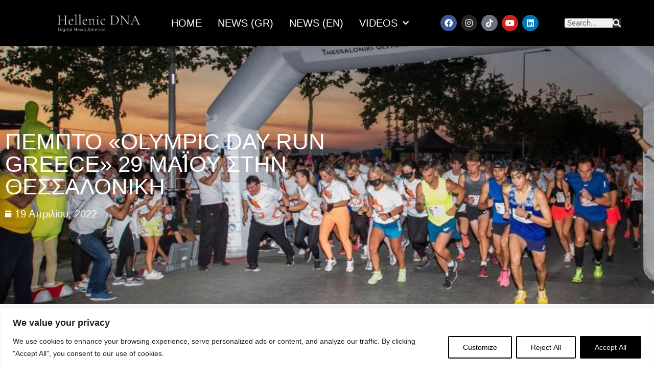

--- FILE ---
content_type: text/html; charset=UTF-8
request_url: https://www.hellenicdna.com/%CF%80%CE%B5%CE%BC%CF%80%CF%84%CE%BF-olympic-day-run-greece-29-%CE%BC%CE%B1%CE%B9%CC%88%CE%BF%CF%85-%CF%83%CF%84%CE%B7%CE%BD-%CE%B8%CE%B5%CF%83%CF%83%CE%B1%CE%BB%CE%BF%CE%BD%CE%B9/
body_size: 32808
content:
<!doctype html>
<html lang="el" prefix="og: https://ogp.me/ns#">
<head>
	<meta charset="UTF-8">
	<meta name="viewport" content="width=device-width, initial-scale=1">
	<link rel="profile" href="https://gmpg.org/xfn/11">
	
<!-- Search Engine Optimization by Rank Math - https://rankmath.com/ -->
<title>ΠΕΜΠΤΟ «OLYMPIC DAY RUN GREECE» 29 ΜΑΪ́ΟΥ ΣΤΗΝ ΘΕΣΣΑΛΟΝΙΚΗ | Hellenic DΝΑ</title>
<meta name="description" content="Το δέλεαρ μεγάλο… Ολυμπιονίκες, Παραολυμπιονίκες, διακεκριμένοι αθλητές, ενεργοί πολίτες από κάθε γωνιά της χώρας θα βρεθούν στην ίδια γραμμή εκκίνησης!&nbsp;"/>
<meta name="robots" content="follow, index, max-snippet:-1, max-video-preview:-1, max-image-preview:large"/>
<link rel="canonical" href="https://www.hellenicdna.com/%cf%80%ce%b5%ce%bc%cf%80%cf%84%ce%bf-olympic-day-run-greece-29-%ce%bc%ce%b1%ce%b9%cc%88%ce%bf%cf%85-%cf%83%cf%84%ce%b7%ce%bd-%ce%b8%ce%b5%cf%83%cf%83%ce%b1%ce%bb%ce%bf%ce%bd%ce%b9/" />
<meta property="og:locale" content="el_GR" />
<meta property="og:type" content="article" />
<meta property="og:title" content="ΠΕΜΠΤΟ «OLYMPIC DAY RUN GREECE» 29 ΜΑΪ́ΟΥ ΣΤΗΝ ΘΕΣΣΑΛΟΝΙΚΗ | Hellenic DΝΑ" />
<meta property="og:description" content="Το δέλεαρ μεγάλο… Ολυμπιονίκες, Παραολυμπιονίκες, διακεκριμένοι αθλητές, ενεργοί πολίτες από κάθε γωνιά της χώρας θα βρεθούν στην ίδια γραμμή εκκίνησης!&nbsp;" />
<meta property="og:url" content="https://www.hellenicdna.com/%cf%80%ce%b5%ce%bc%cf%80%cf%84%ce%bf-olympic-day-run-greece-29-%ce%bc%ce%b1%ce%b9%cc%88%ce%bf%cf%85-%cf%83%cf%84%ce%b7%ce%bd-%ce%b8%ce%b5%cf%83%cf%83%ce%b1%ce%bb%ce%bf%ce%bd%ce%b9/" />
<meta property="og:site_name" content="Hellenic Dna" />
<meta property="article:section" content="Uncategorized" />
<meta property="og:updated_time" content="2022-04-28T09:38:41+00:00" />
<meta property="og:image" content="https://www.hellenicdna.com/wp-content/uploads/2022/04/olimpik-matathonios_orig.jpg" />
<meta property="og:image:secure_url" content="https://www.hellenicdna.com/wp-content/uploads/2022/04/olimpik-matathonios_orig.jpg" />
<meta property="og:image:width" content="915" />
<meta property="og:image:height" content="716" />
<meta property="og:image:alt" content="ΠΕΜΠΤΟ «OLYMPIC DAY RUN GREECE» 29 ΜΑΪ́ΟΥ ΣΤΗΝ ΘΕΣΣΑΛΟΝΙΚΗ" />
<meta property="og:image:type" content="image/jpeg" />
<meta property="article:published_time" content="2022-04-19T09:36:40+00:00" />
<meta property="article:modified_time" content="2022-04-28T09:38:41+00:00" />
<meta name="twitter:card" content="summary_large_image" />
<meta name="twitter:title" content="ΠΕΜΠΤΟ «OLYMPIC DAY RUN GREECE» 29 ΜΑΪ́ΟΥ ΣΤΗΝ ΘΕΣΣΑΛΟΝΙΚΗ | Hellenic DΝΑ" />
<meta name="twitter:description" content="Το δέλεαρ μεγάλο… Ολυμπιονίκες, Παραολυμπιονίκες, διακεκριμένοι αθλητές, ενεργοί πολίτες από κάθε γωνιά της χώρας θα βρεθούν στην ίδια γραμμή εκκίνησης!&nbsp;" />
<meta name="twitter:image" content="https://www.hellenicdna.com/wp-content/uploads/2022/04/olimpik-matathonios_orig.jpg" />
<meta name="twitter:label1" content="Written by" />
<meta name="twitter:data1" content="katia" />
<meta name="twitter:label2" content="Time to read" />
<meta name="twitter:data2" content="1 minute" />
<script type="application/ld+json" class="rank-math-schema">{"@context":"https://schema.org","@graph":[{"@type":"Organization","@id":"https://www.hellenicdna.com/#organization","name":"Hellenic Dna","url":"https://www.hellenicdna.com","logo":{"@type":"ImageObject","@id":"https://www.hellenicdna.com/#logo","url":"https://www.hellenicdna.com/wp-content/uploads/2022/03/cropped-white-on-black_12-1.png","contentUrl":"https://www.hellenicdna.com/wp-content/uploads/2022/03/cropped-white-on-black_12-1.png","caption":"Hellenic Dna","inLanguage":"el","width":"423","height":"196"}},{"@type":"WebSite","@id":"https://www.hellenicdna.com/#website","url":"https://www.hellenicdna.com","name":"Hellenic Dna","publisher":{"@id":"https://www.hellenicdna.com/#organization"},"inLanguage":"el"},{"@type":"ImageObject","@id":"https://www.hellenicdna.com/wp-content/uploads/2022/04/olimpik-matathonios_orig.jpg","url":"https://www.hellenicdna.com/wp-content/uploads/2022/04/olimpik-matathonios_orig.jpg","width":"915","height":"716","inLanguage":"el"},{"@type":"WebPage","@id":"https://www.hellenicdna.com/%cf%80%ce%b5%ce%bc%cf%80%cf%84%ce%bf-olympic-day-run-greece-29-%ce%bc%ce%b1%ce%b9%cc%88%ce%bf%cf%85-%cf%83%cf%84%ce%b7%ce%bd-%ce%b8%ce%b5%cf%83%cf%83%ce%b1%ce%bb%ce%bf%ce%bd%ce%b9/#webpage","url":"https://www.hellenicdna.com/%cf%80%ce%b5%ce%bc%cf%80%cf%84%ce%bf-olympic-day-run-greece-29-%ce%bc%ce%b1%ce%b9%cc%88%ce%bf%cf%85-%cf%83%cf%84%ce%b7%ce%bd-%ce%b8%ce%b5%cf%83%cf%83%ce%b1%ce%bb%ce%bf%ce%bd%ce%b9/","name":"\u03a0\u0395\u039c\u03a0\u03a4\u039f \u00abOLYMPIC DAY RUN GREECE\u00bb 29 \u039c\u0391\u0399\u0308\u0301\u039f\u03a5 \u03a3\u03a4\u0397\u039d \u0398\u0395\u03a3\u03a3\u0391\u039b\u039f\u039d\u0399\u039a\u0397 | Hellenic D\u039d\u0391","datePublished":"2022-04-19T09:36:40+00:00","dateModified":"2022-04-28T09:38:41+00:00","isPartOf":{"@id":"https://www.hellenicdna.com/#website"},"primaryImageOfPage":{"@id":"https://www.hellenicdna.com/wp-content/uploads/2022/04/olimpik-matathonios_orig.jpg"},"inLanguage":"el"},{"@type":"Person","@id":"https://www.hellenicdna.com/author/katia/","name":"katia","url":"https://www.hellenicdna.com/author/katia/","image":{"@type":"ImageObject","@id":"https://secure.gravatar.com/avatar/ba5c0482e762bd513c01c4f23eb4704bf18939829dd73fc61e9a993d5b725fe6?s=96&amp;d=mm&amp;r=g","url":"https://secure.gravatar.com/avatar/ba5c0482e762bd513c01c4f23eb4704bf18939829dd73fc61e9a993d5b725fe6?s=96&amp;d=mm&amp;r=g","caption":"katia","inLanguage":"el"},"worksFor":{"@id":"https://www.hellenicdna.com/#organization"}},{"@type":"BlogPosting","headline":"\u03a0\u0395\u039c\u03a0\u03a4\u039f \u00abOLYMPIC DAY RUN GREECE\u00bb 29 \u039c\u0391\u0399\u0308\u0301\u039f\u03a5 \u03a3\u03a4\u0397\u039d \u0398\u0395\u03a3\u03a3\u0391\u039b\u039f\u039d\u0399\u039a\u0397 | Hellenic D\u039d\u0391","datePublished":"2022-04-19T09:36:40+00:00","dateModified":"2022-04-28T09:38:41+00:00","articleSection":"Uncategorized","author":{"@id":"https://www.hellenicdna.com/author/katia/","name":"katia"},"publisher":{"@id":"https://www.hellenicdna.com/#organization"},"description":"\u03a4\u03bf \u03b4\u03ad\u03bb\u03b5\u03b1\u03c1 \u03bc\u03b5\u03b3\u03ac\u03bb\u03bf\u2026 \u039f\u03bb\u03c5\u03bc\u03c0\u03b9\u03bf\u03bd\u03af\u03ba\u03b5\u03c2, \u03a0\u03b1\u03c1\u03b1\u03bf\u03bb\u03c5\u03bc\u03c0\u03b9\u03bf\u03bd\u03af\u03ba\u03b5\u03c2, \u03b4\u03b9\u03b1\u03ba\u03b5\u03ba\u03c1\u03b9\u03bc\u03ad\u03bd\u03bf\u03b9 \u03b1\u03b8\u03bb\u03b7\u03c4\u03ad\u03c2, \u03b5\u03bd\u03b5\u03c1\u03b3\u03bf\u03af \u03c0\u03bf\u03bb\u03af\u03c4\u03b5\u03c2 \u03b1\u03c0\u03cc \u03ba\u03ac\u03b8\u03b5 \u03b3\u03c9\u03bd\u03b9\u03ac \u03c4\u03b7\u03c2 \u03c7\u03ce\u03c1\u03b1\u03c2 \u03b8\u03b1 \u03b2\u03c1\u03b5\u03b8\u03bf\u03cd\u03bd \u03c3\u03c4\u03b7\u03bd \u03af\u03b4\u03b9\u03b1 \u03b3\u03c1\u03b1\u03bc\u03bc\u03ae \u03b5\u03ba\u03ba\u03af\u03bd\u03b7\u03c3\u03b7\u03c2!&nbsp;","name":"\u03a0\u0395\u039c\u03a0\u03a4\u039f \u00abOLYMPIC DAY RUN GREECE\u00bb 29 \u039c\u0391\u0399\u0308\u0301\u039f\u03a5 \u03a3\u03a4\u0397\u039d \u0398\u0395\u03a3\u03a3\u0391\u039b\u039f\u039d\u0399\u039a\u0397 | Hellenic D\u039d\u0391","@id":"https://www.hellenicdna.com/%cf%80%ce%b5%ce%bc%cf%80%cf%84%ce%bf-olympic-day-run-greece-29-%ce%bc%ce%b1%ce%b9%cc%88%ce%bf%cf%85-%cf%83%cf%84%ce%b7%ce%bd-%ce%b8%ce%b5%cf%83%cf%83%ce%b1%ce%bb%ce%bf%ce%bd%ce%b9/#richSnippet","isPartOf":{"@id":"https://www.hellenicdna.com/%cf%80%ce%b5%ce%bc%cf%80%cf%84%ce%bf-olympic-day-run-greece-29-%ce%bc%ce%b1%ce%b9%cc%88%ce%bf%cf%85-%cf%83%cf%84%ce%b7%ce%bd-%ce%b8%ce%b5%cf%83%cf%83%ce%b1%ce%bb%ce%bf%ce%bd%ce%b9/#webpage"},"image":{"@id":"https://www.hellenicdna.com/wp-content/uploads/2022/04/olimpik-matathonios_orig.jpg"},"inLanguage":"el","mainEntityOfPage":{"@id":"https://www.hellenicdna.com/%cf%80%ce%b5%ce%bc%cf%80%cf%84%ce%bf-olympic-day-run-greece-29-%ce%bc%ce%b1%ce%b9%cc%88%ce%bf%cf%85-%cf%83%cf%84%ce%b7%ce%bd-%ce%b8%ce%b5%cf%83%cf%83%ce%b1%ce%bb%ce%bf%ce%bd%ce%b9/#webpage"}}]}</script>
<!-- /Rank Math WordPress SEO plugin -->

<link rel="alternate" type="application/rss+xml" title="Ροή RSS &raquo; Hellenic DΝΑ" href="https://www.hellenicdna.com/feed/" />
<link rel="alternate" type="application/rss+xml" title="Ροή Σχολίων &raquo; Hellenic DΝΑ" href="https://www.hellenicdna.com/comments/feed/" />
<link rel="alternate" title="oEmbed (JSON)" type="application/json+oembed" href="https://www.hellenicdna.com/wp-json/oembed/1.0/embed?url=https%3A%2F%2Fwww.hellenicdna.com%2F%25cf%2580%25ce%25b5%25ce%25bc%25cf%2580%25cf%2584%25ce%25bf-olympic-day-run-greece-29-%25ce%25bc%25ce%25b1%25ce%25b9%25cc%2588%25ce%25bf%25cf%2585-%25cf%2583%25cf%2584%25ce%25b7%25ce%25bd-%25ce%25b8%25ce%25b5%25cf%2583%25cf%2583%25ce%25b1%25ce%25bb%25ce%25bf%25ce%25bd%25ce%25b9%2F" />
<link rel="alternate" title="oEmbed (XML)" type="text/xml+oembed" href="https://www.hellenicdna.com/wp-json/oembed/1.0/embed?url=https%3A%2F%2Fwww.hellenicdna.com%2F%25cf%2580%25ce%25b5%25ce%25bc%25cf%2580%25cf%2584%25ce%25bf-olympic-day-run-greece-29-%25ce%25bc%25ce%25b1%25ce%25b9%25cc%2588%25ce%25bf%25cf%2585-%25cf%2583%25cf%2584%25ce%25b7%25ce%25bd-%25ce%25b8%25ce%25b5%25cf%2583%25cf%2583%25ce%25b1%25ce%25bb%25ce%25bf%25ce%25bd%25ce%25b9%2F&#038;format=xml" />
<style id='wp-img-auto-sizes-contain-inline-css'>
img:is([sizes=auto i],[sizes^="auto," i]){contain-intrinsic-size:3000px 1500px}
/*# sourceURL=wp-img-auto-sizes-contain-inline-css */
</style>
<style id='wp-emoji-styles-inline-css'>

	img.wp-smiley, img.emoji {
		display: inline !important;
		border: none !important;
		box-shadow: none !important;
		height: 1em !important;
		width: 1em !important;
		margin: 0 0.07em !important;
		vertical-align: -0.1em !important;
		background: none !important;
		padding: 0 !important;
	}
/*# sourceURL=wp-emoji-styles-inline-css */
</style>
<link rel='stylesheet' id='wp-block-library-css' href='https://www.hellenicdna.com/wp-includes/css/dist/block-library/style.min.css?ver=6.9' media='all' />
<style id='global-styles-inline-css'>
:root{--wp--preset--aspect-ratio--square: 1;--wp--preset--aspect-ratio--4-3: 4/3;--wp--preset--aspect-ratio--3-4: 3/4;--wp--preset--aspect-ratio--3-2: 3/2;--wp--preset--aspect-ratio--2-3: 2/3;--wp--preset--aspect-ratio--16-9: 16/9;--wp--preset--aspect-ratio--9-16: 9/16;--wp--preset--color--black: #000000;--wp--preset--color--cyan-bluish-gray: #abb8c3;--wp--preset--color--white: #ffffff;--wp--preset--color--pale-pink: #f78da7;--wp--preset--color--vivid-red: #cf2e2e;--wp--preset--color--luminous-vivid-orange: #ff6900;--wp--preset--color--luminous-vivid-amber: #fcb900;--wp--preset--color--light-green-cyan: #7bdcb5;--wp--preset--color--vivid-green-cyan: #00d084;--wp--preset--color--pale-cyan-blue: #8ed1fc;--wp--preset--color--vivid-cyan-blue: #0693e3;--wp--preset--color--vivid-purple: #9b51e0;--wp--preset--gradient--vivid-cyan-blue-to-vivid-purple: linear-gradient(135deg,rgb(6,147,227) 0%,rgb(155,81,224) 100%);--wp--preset--gradient--light-green-cyan-to-vivid-green-cyan: linear-gradient(135deg,rgb(122,220,180) 0%,rgb(0,208,130) 100%);--wp--preset--gradient--luminous-vivid-amber-to-luminous-vivid-orange: linear-gradient(135deg,rgb(252,185,0) 0%,rgb(255,105,0) 100%);--wp--preset--gradient--luminous-vivid-orange-to-vivid-red: linear-gradient(135deg,rgb(255,105,0) 0%,rgb(207,46,46) 100%);--wp--preset--gradient--very-light-gray-to-cyan-bluish-gray: linear-gradient(135deg,rgb(238,238,238) 0%,rgb(169,184,195) 100%);--wp--preset--gradient--cool-to-warm-spectrum: linear-gradient(135deg,rgb(74,234,220) 0%,rgb(151,120,209) 20%,rgb(207,42,186) 40%,rgb(238,44,130) 60%,rgb(251,105,98) 80%,rgb(254,248,76) 100%);--wp--preset--gradient--blush-light-purple: linear-gradient(135deg,rgb(255,206,236) 0%,rgb(152,150,240) 100%);--wp--preset--gradient--blush-bordeaux: linear-gradient(135deg,rgb(254,205,165) 0%,rgb(254,45,45) 50%,rgb(107,0,62) 100%);--wp--preset--gradient--luminous-dusk: linear-gradient(135deg,rgb(255,203,112) 0%,rgb(199,81,192) 50%,rgb(65,88,208) 100%);--wp--preset--gradient--pale-ocean: linear-gradient(135deg,rgb(255,245,203) 0%,rgb(182,227,212) 50%,rgb(51,167,181) 100%);--wp--preset--gradient--electric-grass: linear-gradient(135deg,rgb(202,248,128) 0%,rgb(113,206,126) 100%);--wp--preset--gradient--midnight: linear-gradient(135deg,rgb(2,3,129) 0%,rgb(40,116,252) 100%);--wp--preset--font-size--small: 13px;--wp--preset--font-size--medium: 20px;--wp--preset--font-size--large: 36px;--wp--preset--font-size--x-large: 42px;--wp--preset--spacing--20: 0.44rem;--wp--preset--spacing--30: 0.67rem;--wp--preset--spacing--40: 1rem;--wp--preset--spacing--50: 1.5rem;--wp--preset--spacing--60: 2.25rem;--wp--preset--spacing--70: 3.38rem;--wp--preset--spacing--80: 5.06rem;--wp--preset--shadow--natural: 6px 6px 9px rgba(0, 0, 0, 0.2);--wp--preset--shadow--deep: 12px 12px 50px rgba(0, 0, 0, 0.4);--wp--preset--shadow--sharp: 6px 6px 0px rgba(0, 0, 0, 0.2);--wp--preset--shadow--outlined: 6px 6px 0px -3px rgb(255, 255, 255), 6px 6px rgb(0, 0, 0);--wp--preset--shadow--crisp: 6px 6px 0px rgb(0, 0, 0);}:root { --wp--style--global--content-size: 800px;--wp--style--global--wide-size: 1200px; }:where(body) { margin: 0; }.wp-site-blocks > .alignleft { float: left; margin-right: 2em; }.wp-site-blocks > .alignright { float: right; margin-left: 2em; }.wp-site-blocks > .aligncenter { justify-content: center; margin-left: auto; margin-right: auto; }:where(.wp-site-blocks) > * { margin-block-start: 24px; margin-block-end: 0; }:where(.wp-site-blocks) > :first-child { margin-block-start: 0; }:where(.wp-site-blocks) > :last-child { margin-block-end: 0; }:root { --wp--style--block-gap: 24px; }:root :where(.is-layout-flow) > :first-child{margin-block-start: 0;}:root :where(.is-layout-flow) > :last-child{margin-block-end: 0;}:root :where(.is-layout-flow) > *{margin-block-start: 24px;margin-block-end: 0;}:root :where(.is-layout-constrained) > :first-child{margin-block-start: 0;}:root :where(.is-layout-constrained) > :last-child{margin-block-end: 0;}:root :where(.is-layout-constrained) > *{margin-block-start: 24px;margin-block-end: 0;}:root :where(.is-layout-flex){gap: 24px;}:root :where(.is-layout-grid){gap: 24px;}.is-layout-flow > .alignleft{float: left;margin-inline-start: 0;margin-inline-end: 2em;}.is-layout-flow > .alignright{float: right;margin-inline-start: 2em;margin-inline-end: 0;}.is-layout-flow > .aligncenter{margin-left: auto !important;margin-right: auto !important;}.is-layout-constrained > .alignleft{float: left;margin-inline-start: 0;margin-inline-end: 2em;}.is-layout-constrained > .alignright{float: right;margin-inline-start: 2em;margin-inline-end: 0;}.is-layout-constrained > .aligncenter{margin-left: auto !important;margin-right: auto !important;}.is-layout-constrained > :where(:not(.alignleft):not(.alignright):not(.alignfull)){max-width: var(--wp--style--global--content-size);margin-left: auto !important;margin-right: auto !important;}.is-layout-constrained > .alignwide{max-width: var(--wp--style--global--wide-size);}body .is-layout-flex{display: flex;}.is-layout-flex{flex-wrap: wrap;align-items: center;}.is-layout-flex > :is(*, div){margin: 0;}body .is-layout-grid{display: grid;}.is-layout-grid > :is(*, div){margin: 0;}body{padding-top: 0px;padding-right: 0px;padding-bottom: 0px;padding-left: 0px;}a:where(:not(.wp-element-button)){text-decoration: underline;}:root :where(.wp-element-button, .wp-block-button__link){background-color: #32373c;border-width: 0;color: #fff;font-family: inherit;font-size: inherit;font-style: inherit;font-weight: inherit;letter-spacing: inherit;line-height: inherit;padding-top: calc(0.667em + 2px);padding-right: calc(1.333em + 2px);padding-bottom: calc(0.667em + 2px);padding-left: calc(1.333em + 2px);text-decoration: none;text-transform: inherit;}.has-black-color{color: var(--wp--preset--color--black) !important;}.has-cyan-bluish-gray-color{color: var(--wp--preset--color--cyan-bluish-gray) !important;}.has-white-color{color: var(--wp--preset--color--white) !important;}.has-pale-pink-color{color: var(--wp--preset--color--pale-pink) !important;}.has-vivid-red-color{color: var(--wp--preset--color--vivid-red) !important;}.has-luminous-vivid-orange-color{color: var(--wp--preset--color--luminous-vivid-orange) !important;}.has-luminous-vivid-amber-color{color: var(--wp--preset--color--luminous-vivid-amber) !important;}.has-light-green-cyan-color{color: var(--wp--preset--color--light-green-cyan) !important;}.has-vivid-green-cyan-color{color: var(--wp--preset--color--vivid-green-cyan) !important;}.has-pale-cyan-blue-color{color: var(--wp--preset--color--pale-cyan-blue) !important;}.has-vivid-cyan-blue-color{color: var(--wp--preset--color--vivid-cyan-blue) !important;}.has-vivid-purple-color{color: var(--wp--preset--color--vivid-purple) !important;}.has-black-background-color{background-color: var(--wp--preset--color--black) !important;}.has-cyan-bluish-gray-background-color{background-color: var(--wp--preset--color--cyan-bluish-gray) !important;}.has-white-background-color{background-color: var(--wp--preset--color--white) !important;}.has-pale-pink-background-color{background-color: var(--wp--preset--color--pale-pink) !important;}.has-vivid-red-background-color{background-color: var(--wp--preset--color--vivid-red) !important;}.has-luminous-vivid-orange-background-color{background-color: var(--wp--preset--color--luminous-vivid-orange) !important;}.has-luminous-vivid-amber-background-color{background-color: var(--wp--preset--color--luminous-vivid-amber) !important;}.has-light-green-cyan-background-color{background-color: var(--wp--preset--color--light-green-cyan) !important;}.has-vivid-green-cyan-background-color{background-color: var(--wp--preset--color--vivid-green-cyan) !important;}.has-pale-cyan-blue-background-color{background-color: var(--wp--preset--color--pale-cyan-blue) !important;}.has-vivid-cyan-blue-background-color{background-color: var(--wp--preset--color--vivid-cyan-blue) !important;}.has-vivid-purple-background-color{background-color: var(--wp--preset--color--vivid-purple) !important;}.has-black-border-color{border-color: var(--wp--preset--color--black) !important;}.has-cyan-bluish-gray-border-color{border-color: var(--wp--preset--color--cyan-bluish-gray) !important;}.has-white-border-color{border-color: var(--wp--preset--color--white) !important;}.has-pale-pink-border-color{border-color: var(--wp--preset--color--pale-pink) !important;}.has-vivid-red-border-color{border-color: var(--wp--preset--color--vivid-red) !important;}.has-luminous-vivid-orange-border-color{border-color: var(--wp--preset--color--luminous-vivid-orange) !important;}.has-luminous-vivid-amber-border-color{border-color: var(--wp--preset--color--luminous-vivid-amber) !important;}.has-light-green-cyan-border-color{border-color: var(--wp--preset--color--light-green-cyan) !important;}.has-vivid-green-cyan-border-color{border-color: var(--wp--preset--color--vivid-green-cyan) !important;}.has-pale-cyan-blue-border-color{border-color: var(--wp--preset--color--pale-cyan-blue) !important;}.has-vivid-cyan-blue-border-color{border-color: var(--wp--preset--color--vivid-cyan-blue) !important;}.has-vivid-purple-border-color{border-color: var(--wp--preset--color--vivid-purple) !important;}.has-vivid-cyan-blue-to-vivid-purple-gradient-background{background: var(--wp--preset--gradient--vivid-cyan-blue-to-vivid-purple) !important;}.has-light-green-cyan-to-vivid-green-cyan-gradient-background{background: var(--wp--preset--gradient--light-green-cyan-to-vivid-green-cyan) !important;}.has-luminous-vivid-amber-to-luminous-vivid-orange-gradient-background{background: var(--wp--preset--gradient--luminous-vivid-amber-to-luminous-vivid-orange) !important;}.has-luminous-vivid-orange-to-vivid-red-gradient-background{background: var(--wp--preset--gradient--luminous-vivid-orange-to-vivid-red) !important;}.has-very-light-gray-to-cyan-bluish-gray-gradient-background{background: var(--wp--preset--gradient--very-light-gray-to-cyan-bluish-gray) !important;}.has-cool-to-warm-spectrum-gradient-background{background: var(--wp--preset--gradient--cool-to-warm-spectrum) !important;}.has-blush-light-purple-gradient-background{background: var(--wp--preset--gradient--blush-light-purple) !important;}.has-blush-bordeaux-gradient-background{background: var(--wp--preset--gradient--blush-bordeaux) !important;}.has-luminous-dusk-gradient-background{background: var(--wp--preset--gradient--luminous-dusk) !important;}.has-pale-ocean-gradient-background{background: var(--wp--preset--gradient--pale-ocean) !important;}.has-electric-grass-gradient-background{background: var(--wp--preset--gradient--electric-grass) !important;}.has-midnight-gradient-background{background: var(--wp--preset--gradient--midnight) !important;}.has-small-font-size{font-size: var(--wp--preset--font-size--small) !important;}.has-medium-font-size{font-size: var(--wp--preset--font-size--medium) !important;}.has-large-font-size{font-size: var(--wp--preset--font-size--large) !important;}.has-x-large-font-size{font-size: var(--wp--preset--font-size--x-large) !important;}
:root :where(.wp-block-pullquote){font-size: 1.5em;line-height: 1.6;}
/*# sourceURL=global-styles-inline-css */
</style>
<link rel='stylesheet' id='dashicons-css' href='https://www.hellenicdna.com/wp-includes/css/dashicons.min.css?ver=6.9' media='all' />
<link rel='stylesheet' id='admin-bar-css' href='https://www.hellenicdna.com/wp-includes/css/admin-bar.min.css?ver=6.9' media='all' />
<style id='admin-bar-inline-css'>

    /* Hide CanvasJS credits for P404 charts specifically */
    #p404RedirectChart .canvasjs-chart-credit {
        display: none !important;
    }
    
    #p404RedirectChart canvas {
        border-radius: 6px;
    }

    .p404-redirect-adminbar-weekly-title {
        font-weight: bold;
        font-size: 14px;
        color: #fff;
        margin-bottom: 6px;
    }

    #wpadminbar #wp-admin-bar-p404_free_top_button .ab-icon:before {
        content: "\f103";
        color: #dc3545;
        top: 3px;
    }
    
    #wp-admin-bar-p404_free_top_button .ab-item {
        min-width: 80px !important;
        padding: 0px !important;
    }
    
    /* Ensure proper positioning and z-index for P404 dropdown */
    .p404-redirect-adminbar-dropdown-wrap { 
        min-width: 0; 
        padding: 0;
        position: static !important;
    }
    
    #wpadminbar #wp-admin-bar-p404_free_top_button_dropdown {
        position: static !important;
    }
    
    #wpadminbar #wp-admin-bar-p404_free_top_button_dropdown .ab-item {
        padding: 0 !important;
        margin: 0 !important;
    }
    
    .p404-redirect-dropdown-container {
        min-width: 340px;
        padding: 18px 18px 12px 18px;
        background: #23282d !important;
        color: #fff;
        border-radius: 12px;
        box-shadow: 0 8px 32px rgba(0,0,0,0.25);
        margin-top: 10px;
        position: relative !important;
        z-index: 999999 !important;
        display: block !important;
        border: 1px solid #444;
    }
    
    /* Ensure P404 dropdown appears on hover */
    #wpadminbar #wp-admin-bar-p404_free_top_button .p404-redirect-dropdown-container { 
        display: none !important;
    }
    
    #wpadminbar #wp-admin-bar-p404_free_top_button:hover .p404-redirect-dropdown-container { 
        display: block !important;
    }
    
    #wpadminbar #wp-admin-bar-p404_free_top_button:hover #wp-admin-bar-p404_free_top_button_dropdown .p404-redirect-dropdown-container {
        display: block !important;
    }
    
    .p404-redirect-card {
        background: #2c3338;
        border-radius: 8px;
        padding: 18px 18px 12px 18px;
        box-shadow: 0 2px 8px rgba(0,0,0,0.07);
        display: flex;
        flex-direction: column;
        align-items: flex-start;
        border: 1px solid #444;
    }
    
    .p404-redirect-btn {
        display: inline-block;
        background: #dc3545;
        color: #fff !important;
        font-weight: bold;
        padding: 5px 22px;
        border-radius: 8px;
        text-decoration: none;
        font-size: 17px;
        transition: background 0.2s, box-shadow 0.2s;
        margin-top: 8px;
        box-shadow: 0 2px 8px rgba(220,53,69,0.15);
        text-align: center;
        line-height: 1.6;
    }
    
    .p404-redirect-btn:hover {
        background: #c82333;
        color: #fff !important;
        box-shadow: 0 4px 16px rgba(220,53,69,0.25);
    }
    
    /* Prevent conflicts with other admin bar dropdowns */
    #wpadminbar .ab-top-menu > li:hover > .ab-item,
    #wpadminbar .ab-top-menu > li.hover > .ab-item {
        z-index: auto;
    }
    
    #wpadminbar #wp-admin-bar-p404_free_top_button:hover > .ab-item {
        z-index: 999998 !important;
    }
    
/*# sourceURL=admin-bar-inline-css */
</style>
<link rel='stylesheet' id='hello-elementor-css' href='https://www.hellenicdna.com/wp-content/themes/hello-elementor/assets/css/reset.css?ver=3.4.5' media='all' />
<link rel='stylesheet' id='hello-elementor-theme-style-css' href='https://www.hellenicdna.com/wp-content/themes/hello-elementor/assets/css/theme.css?ver=3.4.5' media='all' />
<link rel='stylesheet' id='hello-elementor-header-footer-css' href='https://www.hellenicdna.com/wp-content/themes/hello-elementor/assets/css/header-footer.css?ver=3.4.5' media='all' />
<link rel='stylesheet' id='elementor-frontend-css' href='https://www.hellenicdna.com/wp-content/plugins/elementor/assets/css/frontend.min.css?ver=3.34.0' media='all' />
<style id='elementor-frontend-inline-css'>
.elementor-190 .elementor-element.elementor-element-5caa4f5:not(.elementor-motion-effects-element-type-background), .elementor-190 .elementor-element.elementor-element-5caa4f5 > .elementor-motion-effects-container > .elementor-motion-effects-layer{background-image:url("https://www.hellenicdna.com/wp-content/uploads/2022/04/olimpik-matathonios_orig.jpg");}
/*# sourceURL=elementor-frontend-inline-css */
</style>
<link rel='stylesheet' id='elementor-post-7-css' href='https://www.hellenicdna.com/wp-content/uploads/elementor/css/post-7.css?ver=1767778011' media='all' />
<link rel='stylesheet' id='widget-image-css' href='https://www.hellenicdna.com/wp-content/plugins/elementor/assets/css/widget-image.min.css?ver=3.34.0' media='all' />
<link rel='stylesheet' id='widget-nav-menu-css' href='https://www.hellenicdna.com/wp-content/plugins/elementor-pro/assets/css/widget-nav-menu.min.css?ver=3.34.0' media='all' />
<link rel='stylesheet' id='widget-social-icons-css' href='https://www.hellenicdna.com/wp-content/plugins/elementor/assets/css/widget-social-icons.min.css?ver=3.34.0' media='all' />
<link rel='stylesheet' id='e-apple-webkit-css' href='https://www.hellenicdna.com/wp-content/plugins/elementor/assets/css/conditionals/apple-webkit.min.css?ver=3.34.0' media='all' />
<link rel='stylesheet' id='widget-search-form-css' href='https://www.hellenicdna.com/wp-content/plugins/elementor-pro/assets/css/widget-search-form.min.css?ver=3.34.0' media='all' />
<link rel='stylesheet' id='elementor-icons-shared-0-css' href='https://www.hellenicdna.com/wp-content/plugins/elementor/assets/lib/font-awesome/css/fontawesome.min.css?ver=5.15.3' media='all' />
<link rel='stylesheet' id='elementor-icons-fa-solid-css' href='https://www.hellenicdna.com/wp-content/plugins/elementor/assets/lib/font-awesome/css/solid.min.css?ver=5.15.3' media='all' />
<link rel='stylesheet' id='e-sticky-css' href='https://www.hellenicdna.com/wp-content/plugins/elementor-pro/assets/css/modules/sticky.min.css?ver=3.34.0' media='all' />
<link rel='stylesheet' id='swiper-css' href='https://www.hellenicdna.com/wp-content/plugins/elementor/assets/lib/swiper/v8/css/swiper.min.css?ver=8.4.5' media='all' />
<link rel='stylesheet' id='e-swiper-css' href='https://www.hellenicdna.com/wp-content/plugins/elementor/assets/css/conditionals/e-swiper.min.css?ver=3.34.0' media='all' />
<link rel='stylesheet' id='widget-media-carousel-css' href='https://www.hellenicdna.com/wp-content/plugins/elementor-pro/assets/css/widget-media-carousel.min.css?ver=3.34.0' media='all' />
<link rel='stylesheet' id='widget-carousel-module-base-css' href='https://www.hellenicdna.com/wp-content/plugins/elementor-pro/assets/css/widget-carousel-module-base.min.css?ver=3.34.0' media='all' />
<link rel='stylesheet' id='widget-heading-css' href='https://www.hellenicdna.com/wp-content/plugins/elementor/assets/css/widget-heading.min.css?ver=3.34.0' media='all' />
<link rel='stylesheet' id='e-motion-fx-css' href='https://www.hellenicdna.com/wp-content/plugins/elementor-pro/assets/css/modules/motion-fx.min.css?ver=3.34.0' media='all' />
<link rel='stylesheet' id='widget-form-css' href='https://www.hellenicdna.com/wp-content/plugins/elementor-pro/assets/css/widget-form.min.css?ver=3.34.0' media='all' />
<link rel='stylesheet' id='widget-post-info-css' href='https://www.hellenicdna.com/wp-content/plugins/elementor-pro/assets/css/widget-post-info.min.css?ver=3.34.0' media='all' />
<link rel='stylesheet' id='widget-icon-list-css' href='https://www.hellenicdna.com/wp-content/plugins/elementor/assets/css/widget-icon-list.min.css?ver=3.34.0' media='all' />
<link rel='stylesheet' id='elementor-icons-fa-regular-css' href='https://www.hellenicdna.com/wp-content/plugins/elementor/assets/lib/font-awesome/css/regular.min.css?ver=5.15.3' media='all' />
<link rel='stylesheet' id='widget-share-buttons-css' href='https://www.hellenicdna.com/wp-content/plugins/elementor-pro/assets/css/widget-share-buttons.min.css?ver=3.34.0' media='all' />
<link rel='stylesheet' id='elementor-icons-fa-brands-css' href='https://www.hellenicdna.com/wp-content/plugins/elementor/assets/lib/font-awesome/css/brands.min.css?ver=5.15.3' media='all' />
<link rel='stylesheet' id='widget-video-css' href='https://www.hellenicdna.com/wp-content/plugins/elementor/assets/css/widget-video.min.css?ver=3.34.0' media='all' />
<link rel='stylesheet' id='widget-posts-css' href='https://www.hellenicdna.com/wp-content/plugins/elementor-pro/assets/css/widget-posts.min.css?ver=3.34.0' media='all' />
<link rel='stylesheet' id='e-popup-css' href='https://www.hellenicdna.com/wp-content/plugins/elementor-pro/assets/css/conditionals/popup.min.css?ver=3.34.0' media='all' />
<link rel='stylesheet' id='inavii-styles-css' href='https://www.hellenicdna.com/wp-content/plugins/inavii-social-feed-for-elementor/assets/dist/css/inavii-styles.min.css?ver=2.7.12' media='all' />
<link rel='stylesheet' id='elementor-icons-css' href='https://www.hellenicdna.com/wp-content/plugins/elementor/assets/lib/eicons/css/elementor-icons.min.css?ver=5.45.0' media='all' />
<link rel='stylesheet' id='elementor-post-31-css' href='https://www.hellenicdna.com/wp-content/uploads/elementor/css/post-31.css?ver=1767778011' media='all' />
<link rel='stylesheet' id='elementor-post-121-css' href='https://www.hellenicdna.com/wp-content/uploads/elementor/css/post-121.css?ver=1767778011' media='all' />
<link rel='stylesheet' id='elementor-post-190-css' href='https://www.hellenicdna.com/wp-content/uploads/elementor/css/post-190.css?ver=1767778012' media='all' />
<link rel='stylesheet' id='elementor-post-17969-css' href='https://www.hellenicdna.com/wp-content/uploads/elementor/css/post-17969.css?ver=1767778012' media='all' />
<link rel='stylesheet' id='elementor-gf-local-roboto-css' href='https://www.hellenicdna.com/wp-content/uploads/elementor/google-fonts/css/roboto.css?ver=1743502329' media='all' />
<link rel='stylesheet' id='elementor-gf-local-robotoslab-css' href='https://www.hellenicdna.com/wp-content/uploads/elementor/google-fonts/css/robotoslab.css?ver=1743502359' media='all' />
<script id="cookie-law-info-js-extra">
var _ckyConfig = {"_ipData":[],"_assetsURL":"https://www.hellenicdna.com/wp-content/plugins/cookie-law-info/lite/frontend/images/","_publicURL":"https://www.hellenicdna.com","_expiry":"365","_categories":[{"name":"Necessary","slug":"necessary","isNecessary":true,"ccpaDoNotSell":true,"cookies":[],"active":true,"defaultConsent":{"gdpr":true,"ccpa":true}},{"name":"Functional","slug":"functional","isNecessary":false,"ccpaDoNotSell":true,"cookies":[],"active":true,"defaultConsent":{"gdpr":false,"ccpa":false}},{"name":"Analytics","slug":"analytics","isNecessary":false,"ccpaDoNotSell":true,"cookies":[],"active":true,"defaultConsent":{"gdpr":false,"ccpa":false}},{"name":"Performance","slug":"performance","isNecessary":false,"ccpaDoNotSell":true,"cookies":[],"active":true,"defaultConsent":{"gdpr":false,"ccpa":false}},{"name":"Advertisement","slug":"advertisement","isNecessary":false,"ccpaDoNotSell":true,"cookies":[],"active":true,"defaultConsent":{"gdpr":false,"ccpa":false}}],"_activeLaw":"gdpr","_rootDomain":"","_block":"1","_showBanner":"1","_bannerConfig":{"settings":{"type":"banner","preferenceCenterType":"popup","position":"bottom","applicableLaw":"gdpr"},"behaviours":{"reloadBannerOnAccept":false,"loadAnalyticsByDefault":false,"animations":{"onLoad":"animate","onHide":"sticky"}},"config":{"revisitConsent":{"status":true,"tag":"revisit-consent","position":"bottom-left","meta":{"url":"#"},"styles":{"background-color":"#000000"},"elements":{"title":{"type":"text","tag":"revisit-consent-title","status":true,"styles":{"color":"#0056a7"}}}},"preferenceCenter":{"toggle":{"status":true,"tag":"detail-category-toggle","type":"toggle","states":{"active":{"styles":{"background-color":"#1863DC"}},"inactive":{"styles":{"background-color":"#D0D5D2"}}}}},"categoryPreview":{"status":false,"toggle":{"status":true,"tag":"detail-category-preview-toggle","type":"toggle","states":{"active":{"styles":{"background-color":"#1863DC"}},"inactive":{"styles":{"background-color":"#D0D5D2"}}}}},"videoPlaceholder":{"status":true,"styles":{"background-color":"#000000","border-color":"#000000cc","color":"#ffffff"}},"readMore":{"status":false,"tag":"readmore-button","type":"link","meta":{"noFollow":true,"newTab":true},"styles":{"color":"#000000","background-color":"transparent","border-color":"transparent"}},"showMore":{"status":true,"tag":"show-desc-button","type":"button","styles":{"color":"#1863DC"}},"showLess":{"status":true,"tag":"hide-desc-button","type":"button","styles":{"color":"#1863DC"}},"alwaysActive":{"status":true,"tag":"always-active","styles":{"color":"#008000"}},"manualLinks":{"status":true,"tag":"manual-links","type":"link","styles":{"color":"#1863DC"}},"auditTable":{"status":true},"optOption":{"status":true,"toggle":{"status":true,"tag":"optout-option-toggle","type":"toggle","states":{"active":{"styles":{"background-color":"#1863dc"}},"inactive":{"styles":{"background-color":"#FFFFFF"}}}}}}},"_version":"3.3.9.1","_logConsent":"1","_tags":[{"tag":"accept-button","styles":{"color":"#FFFFFF","background-color":"#000000","border-color":"#000000"}},{"tag":"reject-button","styles":{"color":"#000000","background-color":"transparent","border-color":"#000000"}},{"tag":"settings-button","styles":{"color":"#000000","background-color":"transparent","border-color":"#000000"}},{"tag":"readmore-button","styles":{"color":"#000000","background-color":"transparent","border-color":"transparent"}},{"tag":"donotsell-button","styles":{"color":"#1863DC","background-color":"transparent","border-color":"transparent"}},{"tag":"show-desc-button","styles":{"color":"#1863DC"}},{"tag":"hide-desc-button","styles":{"color":"#1863DC"}},{"tag":"cky-always-active","styles":[]},{"tag":"cky-link","styles":[]},{"tag":"accept-button","styles":{"color":"#FFFFFF","background-color":"#000000","border-color":"#000000"}},{"tag":"revisit-consent","styles":{"background-color":"#000000"}}],"_shortCodes":[{"key":"cky_readmore","content":"\u003Ca href=\"#\" class=\"cky-policy\" aria-label=\"Read More\" target=\"_blank\" rel=\"noopener\" data-cky-tag=\"readmore-button\"\u003ERead More\u003C/a\u003E","tag":"readmore-button","status":false,"attributes":{"rel":"nofollow","target":"_blank"}},{"key":"cky_show_desc","content":"\u003Cbutton class=\"cky-show-desc-btn\" data-cky-tag=\"show-desc-button\" aria-label=\"Show more\"\u003EShow more\u003C/button\u003E","tag":"show-desc-button","status":true,"attributes":[]},{"key":"cky_hide_desc","content":"\u003Cbutton class=\"cky-show-desc-btn\" data-cky-tag=\"hide-desc-button\" aria-label=\"Show less\"\u003EShow less\u003C/button\u003E","tag":"hide-desc-button","status":true,"attributes":[]},{"key":"cky_optout_show_desc","content":"[cky_optout_show_desc]","tag":"optout-show-desc-button","status":true,"attributes":[]},{"key":"cky_optout_hide_desc","content":"[cky_optout_hide_desc]","tag":"optout-hide-desc-button","status":true,"attributes":[]},{"key":"cky_category_toggle_label","content":"[cky_{{status}}_category_label] [cky_preference_{{category_slug}}_title]","tag":"","status":true,"attributes":[]},{"key":"cky_enable_category_label","content":"Enable","tag":"","status":true,"attributes":[]},{"key":"cky_disable_category_label","content":"Disable","tag":"","status":true,"attributes":[]},{"key":"cky_video_placeholder","content":"\u003Cdiv class=\"video-placeholder-normal\" data-cky-tag=\"video-placeholder\" id=\"[UNIQUEID]\"\u003E\u003Cp class=\"video-placeholder-text-normal\" data-cky-tag=\"placeholder-title\"\u003EPlease accept the cookie consent\u003C/p\u003E\u003C/div\u003E","tag":"","status":true,"attributes":[]},{"key":"cky_enable_optout_label","content":"Enable","tag":"","status":true,"attributes":[]},{"key":"cky_disable_optout_label","content":"Disable","tag":"","status":true,"attributes":[]},{"key":"cky_optout_toggle_label","content":"[cky_{{status}}_optout_label] [cky_optout_option_title]","tag":"","status":true,"attributes":[]},{"key":"cky_optout_option_title","content":"Do Not Sell My Personal Information","tag":"","status":true,"attributes":[]},{"key":"cky_optout_close_label","content":"Close","tag":"","status":true,"attributes":[]},{"key":"cky_preference_close_label","content":"Close","tag":"","status":true,"attributes":[]}],"_rtl":"","_language":"en","_providersToBlock":[]};
var _ckyStyles = {"css":".cky-overlay{background: #000000; opacity: 0.4; position: fixed; top: 0; left: 0; width: 100%; height: 100%; z-index: 99999999;}.cky-hide{display: none;}.cky-btn-revisit-wrapper{display: flex; align-items: center; justify-content: center; background: #0056a7; width: 45px; height: 45px; border-radius: 50%; position: fixed; z-index: 999999; cursor: pointer;}.cky-revisit-bottom-left{bottom: 15px; left: 15px;}.cky-revisit-bottom-right{bottom: 15px; right: 15px;}.cky-btn-revisit-wrapper .cky-btn-revisit{display: flex; align-items: center; justify-content: center; background: none; border: none; cursor: pointer; position: relative; margin: 0; padding: 0;}.cky-btn-revisit-wrapper .cky-btn-revisit img{max-width: fit-content; margin: 0; height: 30px; width: 30px;}.cky-revisit-bottom-left:hover::before{content: attr(data-tooltip); position: absolute; background: #4e4b66; color: #ffffff; left: calc(100% + 7px); font-size: 12px; line-height: 16px; width: max-content; padding: 4px 8px; border-radius: 4px;}.cky-revisit-bottom-left:hover::after{position: absolute; content: \"\"; border: 5px solid transparent; left: calc(100% + 2px); border-left-width: 0; border-right-color: #4e4b66;}.cky-revisit-bottom-right:hover::before{content: attr(data-tooltip); position: absolute; background: #4e4b66; color: #ffffff; right: calc(100% + 7px); font-size: 12px; line-height: 16px; width: max-content; padding: 4px 8px; border-radius: 4px;}.cky-revisit-bottom-right:hover::after{position: absolute; content: \"\"; border: 5px solid transparent; right: calc(100% + 2px); border-right-width: 0; border-left-color: #4e4b66;}.cky-revisit-hide{display: none;}.cky-consent-container{position: fixed; width: 100%; box-sizing: border-box; z-index: 9999999;}.cky-consent-container .cky-consent-bar{background: #ffffff; border: 1px solid; padding: 16.5px 24px; box-shadow: 0 -1px 10px 0 #acabab4d;}.cky-banner-bottom{bottom: 0; left: 0;}.cky-banner-top{top: 0; left: 0;}.cky-custom-brand-logo-wrapper .cky-custom-brand-logo{width: 100px; height: auto; margin: 0 0 12px 0;}.cky-notice .cky-title{color: #212121; font-weight: 700; font-size: 18px; line-height: 24px; margin: 0 0 12px 0;}.cky-notice-group{display: flex; justify-content: space-between; align-items: center; font-size: 14px; line-height: 24px; font-weight: 400;}.cky-notice-des *,.cky-preference-content-wrapper *,.cky-accordion-header-des *,.cky-gpc-wrapper .cky-gpc-desc *{font-size: 14px;}.cky-notice-des{color: #212121; font-size: 14px; line-height: 24px; font-weight: 400;}.cky-notice-des img{height: 25px; width: 25px;}.cky-consent-bar .cky-notice-des p,.cky-gpc-wrapper .cky-gpc-desc p,.cky-preference-body-wrapper .cky-preference-content-wrapper p,.cky-accordion-header-wrapper .cky-accordion-header-des p,.cky-cookie-des-table li div:last-child p{color: inherit; margin-top: 0; overflow-wrap: break-word;}.cky-notice-des P:last-child,.cky-preference-content-wrapper p:last-child,.cky-cookie-des-table li div:last-child p:last-child,.cky-gpc-wrapper .cky-gpc-desc p:last-child{margin-bottom: 0;}.cky-notice-des a.cky-policy,.cky-notice-des button.cky-policy{font-size: 14px; color: #1863dc; white-space: nowrap; cursor: pointer; background: transparent; border: 1px solid; text-decoration: underline;}.cky-notice-des button.cky-policy{padding: 0;}.cky-notice-des a.cky-policy:focus-visible,.cky-notice-des button.cky-policy:focus-visible,.cky-preference-content-wrapper .cky-show-desc-btn:focus-visible,.cky-accordion-header .cky-accordion-btn:focus-visible,.cky-preference-header .cky-btn-close:focus-visible,.cky-switch input[type=\"checkbox\"]:focus-visible,.cky-footer-wrapper a:focus-visible,.cky-btn:focus-visible{outline: 2px solid #1863dc; outline-offset: 2px;}.cky-btn:focus:not(:focus-visible),.cky-accordion-header .cky-accordion-btn:focus:not(:focus-visible),.cky-preference-content-wrapper .cky-show-desc-btn:focus:not(:focus-visible),.cky-btn-revisit-wrapper .cky-btn-revisit:focus:not(:focus-visible),.cky-preference-header .cky-btn-close:focus:not(:focus-visible),.cky-consent-bar .cky-banner-btn-close:focus:not(:focus-visible){outline: 0;}button.cky-show-desc-btn:not(:hover):not(:active){color: #1863dc; background: transparent;}button.cky-accordion-btn:not(:hover):not(:active),button.cky-banner-btn-close:not(:hover):not(:active),button.cky-btn-close:not(:hover):not(:active),button.cky-btn-revisit:not(:hover):not(:active){background: transparent;}.cky-consent-bar button:hover,.cky-modal.cky-modal-open button:hover,.cky-consent-bar button:focus,.cky-modal.cky-modal-open button:focus{text-decoration: none;}.cky-notice-btn-wrapper{display: flex; justify-content: center; align-items: center; margin-left: 15px;}.cky-notice-btn-wrapper .cky-btn{text-shadow: none; box-shadow: none;}.cky-btn{font-size: 14px; font-family: inherit; line-height: 24px; padding: 8px 27px; font-weight: 500; margin: 0 8px 0 0; border-radius: 2px; white-space: nowrap; cursor: pointer; text-align: center; text-transform: none; min-height: 0;}.cky-btn:hover{opacity: 0.8;}.cky-btn-customize{color: #1863dc; background: transparent; border: 2px solid #1863dc;}.cky-btn-reject{color: #1863dc; background: transparent; border: 2px solid #1863dc;}.cky-btn-accept{background: #1863dc; color: #ffffff; border: 2px solid #1863dc;}.cky-btn:last-child{margin-right: 0;}@media (max-width: 768px){.cky-notice-group{display: block;}.cky-notice-btn-wrapper{margin-left: 0;}.cky-notice-btn-wrapper .cky-btn{flex: auto; max-width: 100%; margin-top: 10px; white-space: unset;}}@media (max-width: 576px){.cky-notice-btn-wrapper{flex-direction: column;}.cky-custom-brand-logo-wrapper, .cky-notice .cky-title, .cky-notice-des, .cky-notice-btn-wrapper{padding: 0 28px;}.cky-consent-container .cky-consent-bar{padding: 16.5px 0;}.cky-notice-des{max-height: 40vh; overflow-y: scroll;}.cky-notice-btn-wrapper .cky-btn{width: 100%; padding: 8px; margin-right: 0;}.cky-notice-btn-wrapper .cky-btn-accept{order: 1;}.cky-notice-btn-wrapper .cky-btn-reject{order: 3;}.cky-notice-btn-wrapper .cky-btn-customize{order: 2;}}@media (max-width: 425px){.cky-custom-brand-logo-wrapper, .cky-notice .cky-title, .cky-notice-des, .cky-notice-btn-wrapper{padding: 0 24px;}.cky-notice-btn-wrapper{flex-direction: column;}.cky-btn{width: 100%; margin: 10px 0 0 0;}.cky-notice-btn-wrapper .cky-btn-customize{order: 2;}.cky-notice-btn-wrapper .cky-btn-reject{order: 3;}.cky-notice-btn-wrapper .cky-btn-accept{order: 1; margin-top: 16px;}}@media (max-width: 352px){.cky-notice .cky-title{font-size: 16px;}.cky-notice-des *{font-size: 12px;}.cky-notice-des, .cky-btn{font-size: 12px;}}.cky-modal.cky-modal-open{display: flex; visibility: visible; -webkit-transform: translate(-50%, -50%); -moz-transform: translate(-50%, -50%); -ms-transform: translate(-50%, -50%); -o-transform: translate(-50%, -50%); transform: translate(-50%, -50%); top: 50%; left: 50%; transition: all 1s ease;}.cky-modal{box-shadow: 0 32px 68px rgba(0, 0, 0, 0.3); margin: 0 auto; position: fixed; max-width: 100%; background: #ffffff; top: 50%; box-sizing: border-box; border-radius: 6px; z-index: 999999999; color: #212121; -webkit-transform: translate(-50%, 100%); -moz-transform: translate(-50%, 100%); -ms-transform: translate(-50%, 100%); -o-transform: translate(-50%, 100%); transform: translate(-50%, 100%); visibility: hidden; transition: all 0s ease;}.cky-preference-center{max-height: 79vh; overflow: hidden; width: 845px; overflow: hidden; flex: 1 1 0; display: flex; flex-direction: column; border-radius: 6px;}.cky-preference-header{display: flex; align-items: center; justify-content: space-between; padding: 22px 24px; border-bottom: 1px solid;}.cky-preference-header .cky-preference-title{font-size: 18px; font-weight: 700; line-height: 24px;}.cky-preference-header .cky-btn-close{margin: 0; cursor: pointer; vertical-align: middle; padding: 0; background: none; border: none; width: auto; height: auto; min-height: 0; line-height: 0; text-shadow: none; box-shadow: none;}.cky-preference-header .cky-btn-close img{margin: 0; height: 10px; width: 10px;}.cky-preference-body-wrapper{padding: 0 24px; flex: 1; overflow: auto; box-sizing: border-box;}.cky-preference-content-wrapper,.cky-gpc-wrapper .cky-gpc-desc{font-size: 14px; line-height: 24px; font-weight: 400; padding: 12px 0;}.cky-preference-content-wrapper{border-bottom: 1px solid;}.cky-preference-content-wrapper img{height: 25px; width: 25px;}.cky-preference-content-wrapper .cky-show-desc-btn{font-size: 14px; font-family: inherit; color: #1863dc; text-decoration: none; line-height: 24px; padding: 0; margin: 0; white-space: nowrap; cursor: pointer; background: transparent; border-color: transparent; text-transform: none; min-height: 0; text-shadow: none; box-shadow: none;}.cky-accordion-wrapper{margin-bottom: 10px;}.cky-accordion{border-bottom: 1px solid;}.cky-accordion:last-child{border-bottom: none;}.cky-accordion .cky-accordion-item{display: flex; margin-top: 10px;}.cky-accordion .cky-accordion-body{display: none;}.cky-accordion.cky-accordion-active .cky-accordion-body{display: block; padding: 0 22px; margin-bottom: 16px;}.cky-accordion-header-wrapper{cursor: pointer; width: 100%;}.cky-accordion-item .cky-accordion-header{display: flex; justify-content: space-between; align-items: center;}.cky-accordion-header .cky-accordion-btn{font-size: 16px; font-family: inherit; color: #212121; line-height: 24px; background: none; border: none; font-weight: 700; padding: 0; margin: 0; cursor: pointer; text-transform: none; min-height: 0; text-shadow: none; box-shadow: none;}.cky-accordion-header .cky-always-active{color: #008000; font-weight: 600; line-height: 24px; font-size: 14px;}.cky-accordion-header-des{font-size: 14px; line-height: 24px; margin: 10px 0 16px 0;}.cky-accordion-chevron{margin-right: 22px; position: relative; cursor: pointer;}.cky-accordion-chevron-hide{display: none;}.cky-accordion .cky-accordion-chevron i::before{content: \"\"; position: absolute; border-right: 1.4px solid; border-bottom: 1.4px solid; border-color: inherit; height: 6px; width: 6px; -webkit-transform: rotate(-45deg); -moz-transform: rotate(-45deg); -ms-transform: rotate(-45deg); -o-transform: rotate(-45deg); transform: rotate(-45deg); transition: all 0.2s ease-in-out; top: 8px;}.cky-accordion.cky-accordion-active .cky-accordion-chevron i::before{-webkit-transform: rotate(45deg); -moz-transform: rotate(45deg); -ms-transform: rotate(45deg); -o-transform: rotate(45deg); transform: rotate(45deg);}.cky-audit-table{background: #f4f4f4; border-radius: 6px;}.cky-audit-table .cky-empty-cookies-text{color: inherit; font-size: 12px; line-height: 24px; margin: 0; padding: 10px;}.cky-audit-table .cky-cookie-des-table{font-size: 12px; line-height: 24px; font-weight: normal; padding: 15px 10px; border-bottom: 1px solid; border-bottom-color: inherit; margin: 0;}.cky-audit-table .cky-cookie-des-table:last-child{border-bottom: none;}.cky-audit-table .cky-cookie-des-table li{list-style-type: none; display: flex; padding: 3px 0;}.cky-audit-table .cky-cookie-des-table li:first-child{padding-top: 0;}.cky-cookie-des-table li div:first-child{width: 100px; font-weight: 600; word-break: break-word; word-wrap: break-word;}.cky-cookie-des-table li div:last-child{flex: 1; word-break: break-word; word-wrap: break-word; margin-left: 8px;}.cky-footer-shadow{display: block; width: 100%; height: 40px; background: linear-gradient(180deg, rgba(255, 255, 255, 0) 0%, #ffffff 100%); position: absolute; bottom: calc(100% - 1px);}.cky-footer-wrapper{position: relative;}.cky-prefrence-btn-wrapper{display: flex; flex-wrap: wrap; align-items: center; justify-content: center; padding: 22px 24px; border-top: 1px solid;}.cky-prefrence-btn-wrapper .cky-btn{flex: auto; max-width: 100%; text-shadow: none; box-shadow: none;}.cky-btn-preferences{color: #1863dc; background: transparent; border: 2px solid #1863dc;}.cky-preference-header,.cky-preference-body-wrapper,.cky-preference-content-wrapper,.cky-accordion-wrapper,.cky-accordion,.cky-accordion-wrapper,.cky-footer-wrapper,.cky-prefrence-btn-wrapper{border-color: inherit;}@media (max-width: 845px){.cky-modal{max-width: calc(100% - 16px);}}@media (max-width: 576px){.cky-modal{max-width: 100%;}.cky-preference-center{max-height: 100vh;}.cky-prefrence-btn-wrapper{flex-direction: column;}.cky-accordion.cky-accordion-active .cky-accordion-body{padding-right: 0;}.cky-prefrence-btn-wrapper .cky-btn{width: 100%; margin: 10px 0 0 0;}.cky-prefrence-btn-wrapper .cky-btn-reject{order: 3;}.cky-prefrence-btn-wrapper .cky-btn-accept{order: 1; margin-top: 0;}.cky-prefrence-btn-wrapper .cky-btn-preferences{order: 2;}}@media (max-width: 425px){.cky-accordion-chevron{margin-right: 15px;}.cky-notice-btn-wrapper{margin-top: 0;}.cky-accordion.cky-accordion-active .cky-accordion-body{padding: 0 15px;}}@media (max-width: 352px){.cky-preference-header .cky-preference-title{font-size: 16px;}.cky-preference-header{padding: 16px 24px;}.cky-preference-content-wrapper *, .cky-accordion-header-des *{font-size: 12px;}.cky-preference-content-wrapper, .cky-preference-content-wrapper .cky-show-more, .cky-accordion-header .cky-always-active, .cky-accordion-header-des, .cky-preference-content-wrapper .cky-show-desc-btn, .cky-notice-des a.cky-policy{font-size: 12px;}.cky-accordion-header .cky-accordion-btn{font-size: 14px;}}.cky-switch{display: flex;}.cky-switch input[type=\"checkbox\"]{position: relative; width: 44px; height: 24px; margin: 0; background: #d0d5d2; -webkit-appearance: none; border-radius: 50px; cursor: pointer; outline: 0; border: none; top: 0;}.cky-switch input[type=\"checkbox\"]:checked{background: #1863dc;}.cky-switch input[type=\"checkbox\"]:before{position: absolute; content: \"\"; height: 20px; width: 20px; left: 2px; bottom: 2px; border-radius: 50%; background-color: white; -webkit-transition: 0.4s; transition: 0.4s; margin: 0;}.cky-switch input[type=\"checkbox\"]:after{display: none;}.cky-switch input[type=\"checkbox\"]:checked:before{-webkit-transform: translateX(20px); -ms-transform: translateX(20px); transform: translateX(20px);}@media (max-width: 425px){.cky-switch input[type=\"checkbox\"]{width: 38px; height: 21px;}.cky-switch input[type=\"checkbox\"]:before{height: 17px; width: 17px;}.cky-switch input[type=\"checkbox\"]:checked:before{-webkit-transform: translateX(17px); -ms-transform: translateX(17px); transform: translateX(17px);}}.cky-consent-bar .cky-banner-btn-close{position: absolute; right: 9px; top: 5px; background: none; border: none; cursor: pointer; padding: 0; margin: 0; min-height: 0; line-height: 0; height: auto; width: auto; text-shadow: none; box-shadow: none;}.cky-consent-bar .cky-banner-btn-close img{height: 9px; width: 9px; margin: 0;}.cky-notice-btn-wrapper .cky-btn-do-not-sell{font-size: 14px; line-height: 24px; padding: 6px 0; margin: 0; font-weight: 500; background: none; border-radius: 2px; border: none; cursor: pointer; text-align: left; color: #1863dc; background: transparent; border-color: transparent; box-shadow: none; text-shadow: none;}.cky-consent-bar .cky-banner-btn-close:focus-visible,.cky-notice-btn-wrapper .cky-btn-do-not-sell:focus-visible,.cky-opt-out-btn-wrapper .cky-btn:focus-visible,.cky-opt-out-checkbox-wrapper input[type=\"checkbox\"].cky-opt-out-checkbox:focus-visible{outline: 2px solid #1863dc; outline-offset: 2px;}@media (max-width: 768px){.cky-notice-btn-wrapper{margin-left: 0; margin-top: 10px; justify-content: left;}.cky-notice-btn-wrapper .cky-btn-do-not-sell{padding: 0;}}@media (max-width: 352px){.cky-notice-btn-wrapper .cky-btn-do-not-sell, .cky-notice-des a.cky-policy{font-size: 12px;}}.cky-opt-out-wrapper{padding: 12px 0;}.cky-opt-out-wrapper .cky-opt-out-checkbox-wrapper{display: flex; align-items: center;}.cky-opt-out-checkbox-wrapper .cky-opt-out-checkbox-label{font-size: 16px; font-weight: 700; line-height: 24px; margin: 0 0 0 12px; cursor: pointer;}.cky-opt-out-checkbox-wrapper input[type=\"checkbox\"].cky-opt-out-checkbox{background-color: #ffffff; border: 1px solid black; width: 20px; height: 18.5px; margin: 0; -webkit-appearance: none; position: relative; display: flex; align-items: center; justify-content: center; border-radius: 2px; cursor: pointer;}.cky-opt-out-checkbox-wrapper input[type=\"checkbox\"].cky-opt-out-checkbox:checked{background-color: #1863dc; border: none;}.cky-opt-out-checkbox-wrapper input[type=\"checkbox\"].cky-opt-out-checkbox:checked::after{left: 6px; bottom: 4px; width: 7px; height: 13px; border: solid #ffffff; border-width: 0 3px 3px 0; border-radius: 2px; -webkit-transform: rotate(45deg); -ms-transform: rotate(45deg); transform: rotate(45deg); content: \"\"; position: absolute; box-sizing: border-box;}.cky-opt-out-checkbox-wrapper.cky-disabled .cky-opt-out-checkbox-label,.cky-opt-out-checkbox-wrapper.cky-disabled input[type=\"checkbox\"].cky-opt-out-checkbox{cursor: no-drop;}.cky-gpc-wrapper{margin: 0 0 0 32px;}.cky-footer-wrapper .cky-opt-out-btn-wrapper{display: flex; flex-wrap: wrap; align-items: center; justify-content: center; padding: 22px 24px;}.cky-opt-out-btn-wrapper .cky-btn{flex: auto; max-width: 100%; text-shadow: none; box-shadow: none;}.cky-opt-out-btn-wrapper .cky-btn-cancel{border: 1px solid #dedfe0; background: transparent; color: #858585;}.cky-opt-out-btn-wrapper .cky-btn-confirm{background: #1863dc; color: #ffffff; border: 1px solid #1863dc;}@media (max-width: 352px){.cky-opt-out-checkbox-wrapper .cky-opt-out-checkbox-label{font-size: 14px;}.cky-gpc-wrapper .cky-gpc-desc, .cky-gpc-wrapper .cky-gpc-desc *{font-size: 12px;}.cky-opt-out-checkbox-wrapper input[type=\"checkbox\"].cky-opt-out-checkbox{width: 16px; height: 16px;}.cky-opt-out-checkbox-wrapper input[type=\"checkbox\"].cky-opt-out-checkbox:checked::after{left: 5px; bottom: 4px; width: 3px; height: 9px;}.cky-gpc-wrapper{margin: 0 0 0 28px;}}.video-placeholder-youtube{background-size: 100% 100%; background-position: center; background-repeat: no-repeat; background-color: #b2b0b059; position: relative; display: flex; align-items: center; justify-content: center; max-width: 100%;}.video-placeholder-text-youtube{text-align: center; align-items: center; padding: 10px 16px; background-color: #000000cc; color: #ffffff; border: 1px solid; border-radius: 2px; cursor: pointer;}.video-placeholder-normal{background-image: url(\"/wp-content/plugins/cookie-law-info/lite/frontend/images/placeholder.svg\"); background-size: 80px; background-position: center; background-repeat: no-repeat; background-color: #b2b0b059; position: relative; display: flex; align-items: flex-end; justify-content: center; max-width: 100%;}.video-placeholder-text-normal{align-items: center; padding: 10px 16px; text-align: center; border: 1px solid; border-radius: 2px; cursor: pointer;}.cky-rtl{direction: rtl; text-align: right;}.cky-rtl .cky-banner-btn-close{left: 9px; right: auto;}.cky-rtl .cky-notice-btn-wrapper .cky-btn:last-child{margin-right: 8px;}.cky-rtl .cky-notice-btn-wrapper .cky-btn:first-child{margin-right: 0;}.cky-rtl .cky-notice-btn-wrapper{margin-left: 0; margin-right: 15px;}.cky-rtl .cky-prefrence-btn-wrapper .cky-btn{margin-right: 8px;}.cky-rtl .cky-prefrence-btn-wrapper .cky-btn:first-child{margin-right: 0;}.cky-rtl .cky-accordion .cky-accordion-chevron i::before{border: none; border-left: 1.4px solid; border-top: 1.4px solid; left: 12px;}.cky-rtl .cky-accordion.cky-accordion-active .cky-accordion-chevron i::before{-webkit-transform: rotate(-135deg); -moz-transform: rotate(-135deg); -ms-transform: rotate(-135deg); -o-transform: rotate(-135deg); transform: rotate(-135deg);}@media (max-width: 768px){.cky-rtl .cky-notice-btn-wrapper{margin-right: 0;}}@media (max-width: 576px){.cky-rtl .cky-notice-btn-wrapper .cky-btn:last-child{margin-right: 0;}.cky-rtl .cky-prefrence-btn-wrapper .cky-btn{margin-right: 0;}.cky-rtl .cky-accordion.cky-accordion-active .cky-accordion-body{padding: 0 22px 0 0;}}@media (max-width: 425px){.cky-rtl .cky-accordion.cky-accordion-active .cky-accordion-body{padding: 0 15px 0 0;}}.cky-rtl .cky-opt-out-btn-wrapper .cky-btn{margin-right: 12px;}.cky-rtl .cky-opt-out-btn-wrapper .cky-btn:first-child{margin-right: 0;}.cky-rtl .cky-opt-out-checkbox-wrapper .cky-opt-out-checkbox-label{margin: 0 12px 0 0;}"};
//# sourceURL=cookie-law-info-js-extra
</script>
<script async='async' src="https://www.hellenicdna.com/wp-content/plugins/cookie-law-info/lite/frontend/js/script.min.js?ver=3.3.9.1" id="cookie-law-info-js"></script>
<script async='async' src="https://www.hellenicdna.com/wp-includes/js/jquery/jquery.min.js?ver=3.7.1" id="jquery-core-js"></script>
<script async='async' src="https://www.hellenicdna.com/wp-includes/js/jquery/jquery-migrate.min.js?ver=3.4.1" id="jquery-migrate-js"></script>
<link rel="https://api.w.org/" href="https://www.hellenicdna.com/wp-json/" /><link rel="alternate" title="JSON" type="application/json" href="https://www.hellenicdna.com/wp-json/wp/v2/posts/1336" /><link rel="EditURI" type="application/rsd+xml" title="RSD" href="https://www.hellenicdna.com/xmlrpc.php?rsd" />
<meta name="generator" content="WordPress 6.9" />
<link rel='shortlink' href='https://www.hellenicdna.com/?p=1336' />
<style id="cky-style-inline">[data-cky-tag]{visibility:hidden;}</style><meta name="generator" content="Elementor 3.34.0; features: additional_custom_breakpoints; settings: css_print_method-external, google_font-enabled, font_display-auto">
<!-- Google tag (gtag.js) -->
<script async src="https://www.googletagmanager.com/gtag/js?id=UA-140300290-1"></script>
<script>
  window.dataLayer = window.dataLayer || [];
  function gtag(){dataLayer.push(arguments);}
  gtag('js', new Date());

  gtag('config', 'UA-140300290-1');
</script>
			<style>
				.e-con.e-parent:nth-of-type(n+4):not(.e-lazyloaded):not(.e-no-lazyload),
				.e-con.e-parent:nth-of-type(n+4):not(.e-lazyloaded):not(.e-no-lazyload) * {
					background-image: none !important;
				}
				@media screen and (max-height: 1024px) {
					.e-con.e-parent:nth-of-type(n+3):not(.e-lazyloaded):not(.e-no-lazyload),
					.e-con.e-parent:nth-of-type(n+3):not(.e-lazyloaded):not(.e-no-lazyload) * {
						background-image: none !important;
					}
				}
				@media screen and (max-height: 640px) {
					.e-con.e-parent:nth-of-type(n+2):not(.e-lazyloaded):not(.e-no-lazyload),
					.e-con.e-parent:nth-of-type(n+2):not(.e-lazyloaded):not(.e-no-lazyload) * {
						background-image: none !important;
					}
				}
			</style>
			<link rel="icon" href="https://www.hellenicdna.com/wp-content/uploads/2024/01/cropped-Hellenic-DNA-Logo-32x32.jpg" sizes="32x32" />
<link rel="icon" href="https://www.hellenicdna.com/wp-content/uploads/2024/01/cropped-Hellenic-DNA-Logo-192x192.jpg" sizes="192x192" />
<link rel="apple-touch-icon" href="https://www.hellenicdna.com/wp-content/uploads/2024/01/cropped-Hellenic-DNA-Logo-180x180.jpg" />
<meta name="msapplication-TileImage" content="https://www.hellenicdna.com/wp-content/uploads/2024/01/cropped-Hellenic-DNA-Logo-270x270.jpg" />
		<style id="wp-custom-css">
			.ad-container {
    display: flex;
    justify-content: center;
    align-items: center;
    text-align: center;
    width: 100%;
}

/* Hide mobile ad by default */
.mobile-ad {
    display: none;
}

/* Hide desktop ad by default */
.desktop-ad {
    display: none;
}

/* Show desktop ad only on screens wider than 768px */
@media (min-width: 769px) {
    .desktop-ad {
        display: flex;
    }
}

/* Show mobile ad only on screens 768px or narrower */
@media (max-width: 768px) {
    .mobile-ad {
        display: flex;
		margin-bottom: 30px; !important
    }
}		</style>
		</head>
<body class="wp-singular post-template-default single single-post postid-1336 single-format-standard wp-custom-logo wp-embed-responsive wp-theme-hello-elementor dpt hello-elementor-default elementor-default elementor-kit-7 elementor-page-190">


<a class="skip-link screen-reader-text" href="#content">Μετάβαση στο περιεχόμενο</a>

		<header data-elementor-type="header" data-elementor-id="31" class="elementor elementor-31 elementor-location-header" data-elementor-post-type="elementor_library">
					<section class="elementor-section elementor-top-section elementor-element elementor-element-8f28222 elementor-section-full_width elementor-section-content-middle elementor-hidden-tablet elementor-hidden-mobile elementor-section-height-default elementor-section-height-default" data-id="8f28222" data-element_type="section" data-settings="{&quot;background_background&quot;:&quot;classic&quot;,&quot;sticky&quot;:&quot;top&quot;,&quot;sticky_on&quot;:[&quot;desktop&quot;,&quot;tablet&quot;,&quot;mobile&quot;],&quot;sticky_offset&quot;:0,&quot;sticky_effects_offset&quot;:0,&quot;sticky_anchor_link_offset&quot;:0}">
						<div class="elementor-container elementor-column-gap-no">
					<div class="elementor-column elementor-col-25 elementor-top-column elementor-element elementor-element-e8facfa" data-id="e8facfa" data-element_type="column">
			<div class="elementor-widget-wrap elementor-element-populated">
						<div class="elementor-element elementor-element-74435c2 elementor-widget__width-initial elementor-widget elementor-widget-theme-site-logo elementor-widget-image" data-id="74435c2" data-element_type="widget" data-widget_type="theme-site-logo.default">
				<div class="elementor-widget-container">
											<a href="https://www.hellenicdna.com">
			<img fetchpriority="high" width="423" height="196" src="https://www.hellenicdna.com/wp-content/uploads/2022/03/cropped-white-on-black_12-1.png" class="attachment-full size-full wp-image-114" alt="Hellinic DNA logo Black Background White letters" srcset="https://www.hellenicdna.com/wp-content/uploads/2022/03/cropped-white-on-black_12-1.png 423w, https://www.hellenicdna.com/wp-content/uploads/2022/03/cropped-white-on-black_12-1-300x139.png 300w" sizes="(max-width: 423px) 100vw, 423px" />				</a>
											</div>
				</div>
					</div>
		</div>
				<div class="elementor-column elementor-col-25 elementor-top-column elementor-element elementor-element-d5acd89" data-id="d5acd89" data-element_type="column">
			<div class="elementor-widget-wrap elementor-element-populated">
						<div class="elementor-element elementor-element-744355a elementor-nav-menu__align-center elementor-hidden-tablet elementor-hidden-mobile elementor-nav-menu--dropdown-none elementor-widget__width-initial elementor-widget elementor-widget-nav-menu" data-id="744355a" data-element_type="widget" data-settings="{&quot;submenu_icon&quot;:{&quot;value&quot;:&quot;&lt;i class=\&quot;fas fa-chevron-down\&quot; aria-hidden=\&quot;true\&quot;&gt;&lt;\/i&gt;&quot;,&quot;library&quot;:&quot;fa-solid&quot;},&quot;layout&quot;:&quot;horizontal&quot;}" data-widget_type="nav-menu.default">
				<div class="elementor-widget-container">
								<nav aria-label="Menu" class="elementor-nav-menu--main elementor-nav-menu__container elementor-nav-menu--layout-horizontal e--pointer-double-line e--animation-fade">
				<ul id="menu-1-744355a" class="elementor-nav-menu"><li class="menu-item menu-item-type-post_type menu-item-object-page menu-item-home menu-item-30"><a href="https://www.hellenicdna.com/" class="elementor-item">HOME</a></li>
<li class="menu-item menu-item-type-post_type menu-item-object-page menu-item-27"><a href="https://www.hellenicdna.com/press-release-news/" class="elementor-item">NEWS (GR)</a></li>
<li class="menu-item menu-item-type-post_type menu-item-object-page menu-item-7240"><a href="https://www.hellenicdna.com/home-2/" class="elementor-item">NEWS (EN)</a></li>
<li class="menu-item menu-item-type-post_type menu-item-object-page menu-item-has-children menu-item-7717"><a href="https://www.hellenicdna.com/home-3/" class="elementor-item">VIDEOS</a>
<ul class="sub-menu elementor-nav-menu--dropdown">
	<li class="menu-item menu-item-type-custom menu-item-object-custom menu-item-2291"><a href="https://www.hellenicdna.com/home-3/#interviews-personalities" class="elementor-sub-item elementor-item-anchor">Interviews | Personalities</a></li>
	<li class="menu-item menu-item-type-custom menu-item-object-custom menu-item-2292"><a href="https://www.hellenicdna.com/home-3/#ekswstrefeia-epixeirein" class="elementor-sub-item elementor-item-anchor">Εξωστρέφεια &#8211; Επιχειρείν</a></li>
	<li class="menu-item menu-item-type-custom menu-item-object-custom menu-item-2293"><a href="https://www.hellenicdna.com/home-3/#events" class="elementor-sub-item elementor-item-anchor">Events</a></li>
	<li class="menu-item menu-item-type-custom menu-item-object-custom menu-item-2294"><a href="https://www.hellenicdna.com/home-3/#travel" class="elementor-sub-item elementor-item-anchor">Travel</a></li>
	<li class="menu-item menu-item-type-custom menu-item-object-custom menu-item-2295"><a href="https://www.hellenicdna.com/home-3/#community" class="elementor-sub-item elementor-item-anchor">Community</a></li>
	<li class="menu-item menu-item-type-post_type menu-item-object-page menu-item-1704"><a href="https://www.hellenicdna.com/episodes/" class="elementor-sub-item">FULL EPISODES</a></li>
</ul>
</li>
</ul>			</nav>
						<nav class="elementor-nav-menu--dropdown elementor-nav-menu__container" aria-hidden="true">
				<ul id="menu-2-744355a" class="elementor-nav-menu"><li class="menu-item menu-item-type-post_type menu-item-object-page menu-item-home menu-item-30"><a href="https://www.hellenicdna.com/" class="elementor-item" tabindex="-1">HOME</a></li>
<li class="menu-item menu-item-type-post_type menu-item-object-page menu-item-27"><a href="https://www.hellenicdna.com/press-release-news/" class="elementor-item" tabindex="-1">NEWS (GR)</a></li>
<li class="menu-item menu-item-type-post_type menu-item-object-page menu-item-7240"><a href="https://www.hellenicdna.com/home-2/" class="elementor-item" tabindex="-1">NEWS (EN)</a></li>
<li class="menu-item menu-item-type-post_type menu-item-object-page menu-item-has-children menu-item-7717"><a href="https://www.hellenicdna.com/home-3/" class="elementor-item" tabindex="-1">VIDEOS</a>
<ul class="sub-menu elementor-nav-menu--dropdown">
	<li class="menu-item menu-item-type-custom menu-item-object-custom menu-item-2291"><a href="https://www.hellenicdna.com/home-3/#interviews-personalities" class="elementor-sub-item elementor-item-anchor" tabindex="-1">Interviews | Personalities</a></li>
	<li class="menu-item menu-item-type-custom menu-item-object-custom menu-item-2292"><a href="https://www.hellenicdna.com/home-3/#ekswstrefeia-epixeirein" class="elementor-sub-item elementor-item-anchor" tabindex="-1">Εξωστρέφεια &#8211; Επιχειρείν</a></li>
	<li class="menu-item menu-item-type-custom menu-item-object-custom menu-item-2293"><a href="https://www.hellenicdna.com/home-3/#events" class="elementor-sub-item elementor-item-anchor" tabindex="-1">Events</a></li>
	<li class="menu-item menu-item-type-custom menu-item-object-custom menu-item-2294"><a href="https://www.hellenicdna.com/home-3/#travel" class="elementor-sub-item elementor-item-anchor" tabindex="-1">Travel</a></li>
	<li class="menu-item menu-item-type-custom menu-item-object-custom menu-item-2295"><a href="https://www.hellenicdna.com/home-3/#community" class="elementor-sub-item elementor-item-anchor" tabindex="-1">Community</a></li>
	<li class="menu-item menu-item-type-post_type menu-item-object-page menu-item-1704"><a href="https://www.hellenicdna.com/episodes/" class="elementor-sub-item" tabindex="-1">FULL EPISODES</a></li>
</ul>
</li>
</ul>			</nav>
						</div>
				</div>
					</div>
		</div>
				<div class="elementor-column elementor-col-25 elementor-top-column elementor-element elementor-element-2212870 elementor-hidden-tablet elementor-hidden-mobile" data-id="2212870" data-element_type="column">
			<div class="elementor-widget-wrap elementor-element-populated">
						<div class="elementor-element elementor-element-ff6ad15 elementor-shape-circle elementor-widget__width-initial elementor-grid-0 e-grid-align-center elementor-widget elementor-widget-social-icons" data-id="ff6ad15" data-element_type="widget" data-widget_type="social-icons.default">
				<div class="elementor-widget-container">
							<div class="elementor-social-icons-wrapper elementor-grid" role="list">
							<span class="elementor-grid-item" role="listitem">
					<a class="elementor-icon elementor-social-icon elementor-social-icon-facebook elementor-repeater-item-4a2be6f" href="https://www.facebook.com/hellenicdna/" target="_blank">
						<span class="elementor-screen-only">Facebook</span>
						<i aria-hidden="true" class="fab fa-facebook"></i>					</a>
				</span>
							<span class="elementor-grid-item" role="listitem">
					<a class="elementor-icon elementor-social-icon elementor-social-icon-instagram elementor-repeater-item-19dedb6" href="https://www.instagram.com/hellenic_dna" target="_blank">
						<span class="elementor-screen-only">Instagram</span>
						<i aria-hidden="true" class="fab fa-instagram"></i>					</a>
				</span>
							<span class="elementor-grid-item" role="listitem">
					<a class="elementor-icon elementor-social-icon elementor-social-icon-tiktok elementor-repeater-item-f09ecd9" href="https://www.tiktok.com/@hellenicdna" target="_blank">
						<span class="elementor-screen-only">Tiktok</span>
						<i aria-hidden="true" class="fab fa-tiktok"></i>					</a>
				</span>
							<span class="elementor-grid-item" role="listitem">
					<a class="elementor-icon elementor-social-icon elementor-social-icon-youtube elementor-repeater-item-ee1494a" href="https://www.youtube.com/c/HellenicDNA" target="_blank">
						<span class="elementor-screen-only">Youtube</span>
						<i aria-hidden="true" class="fab fa-youtube"></i>					</a>
				</span>
							<span class="elementor-grid-item" role="listitem">
					<a class="elementor-icon elementor-social-icon elementor-social-icon-linkedin elementor-repeater-item-e522aa7" href="https://www.linkedin.com/company/hellenicdna/" target="_blank">
						<span class="elementor-screen-only">Linkedin</span>
						<i aria-hidden="true" class="fab fa-linkedin"></i>					</a>
				</span>
					</div>
						</div>
				</div>
					</div>
		</div>
				<div class="elementor-column elementor-col-25 elementor-top-column elementor-element elementor-element-e7e8a06" data-id="e7e8a06" data-element_type="column">
			<div class="elementor-widget-wrap elementor-element-populated">
						<div class="elementor-element elementor-element-794561f elementor-widget__width-initial elementor-search-form--skin-classic elementor-search-form--button-type-icon elementor-search-form--icon-search elementor-widget elementor-widget-search-form" data-id="794561f" data-element_type="widget" data-settings="{&quot;skin&quot;:&quot;classic&quot;}" data-widget_type="search-form.default">
				<div class="elementor-widget-container">
							<search role="search">
			<form class="elementor-search-form" action="https://www.hellenicdna.com" method="get">
												<div class="elementor-search-form__container">
					<label class="elementor-screen-only" for="elementor-search-form-794561f">Search</label>

					
					<input id="elementor-search-form-794561f" placeholder="Search..." class="elementor-search-form__input" type="search" name="s" value="">
					
											<button class="elementor-search-form__submit" type="submit" aria-label="Search">
															<i aria-hidden="true" class="fas fa-search"></i>													</button>
					
									</div>
			</form>
		</search>
						</div>
				</div>
					</div>
		</div>
					</div>
		</section>
				<section class="elementor-section elementor-top-section elementor-element elementor-element-48e47ad elementor-section-full_width elementor-hidden-desktop elementor-section-height-default elementor-section-height-default" data-id="48e47ad" data-element_type="section" data-settings="{&quot;background_background&quot;:&quot;classic&quot;}">
						<div class="elementor-container elementor-column-gap-default">
					<div class="elementor-column elementor-col-33 elementor-top-column elementor-element elementor-element-0080d02" data-id="0080d02" data-element_type="column">
			<div class="elementor-widget-wrap">
							</div>
		</div>
				<div class="elementor-column elementor-col-33 elementor-top-column elementor-element elementor-element-a1eddc0" data-id="a1eddc0" data-element_type="column">
			<div class="elementor-widget-wrap elementor-element-populated">
						<div class="elementor-element elementor-element-4b84d76 elementor-widget elementor-widget-theme-site-logo elementor-widget-image" data-id="4b84d76" data-element_type="widget" data-widget_type="theme-site-logo.default">
				<div class="elementor-widget-container">
											<a href="https://www.hellenicdna.com">
			<img fetchpriority="high" width="423" height="196" src="https://www.hellenicdna.com/wp-content/uploads/2022/03/cropped-white-on-black_12-1.png" class="attachment-full size-full wp-image-114" alt="Hellinic DNA logo Black Background White letters" srcset="https://www.hellenicdna.com/wp-content/uploads/2022/03/cropped-white-on-black_12-1.png 423w, https://www.hellenicdna.com/wp-content/uploads/2022/03/cropped-white-on-black_12-1-300x139.png 300w" sizes="(max-width: 423px) 100vw, 423px" />				</a>
											</div>
				</div>
					</div>
		</div>
				<div class="elementor-column elementor-col-33 elementor-top-column elementor-element elementor-element-9527cdb" data-id="9527cdb" data-element_type="column">
			<div class="elementor-widget-wrap elementor-element-populated">
						<div class="elementor-element elementor-element-713457d elementor-view-default elementor-widget elementor-widget-icon" data-id="713457d" data-element_type="widget" data-widget_type="icon.default">
				<div class="elementor-widget-container">
							<div class="elementor-icon-wrapper">
			<a class="elementor-icon" href="#elementor-action%3Aaction%3Dpopup%3Aopen%26settings%3DeyJpZCI6IjUwIiwidG9nZ2xlIjpmYWxzZX0%3D">
			<i aria-hidden="true" class="fas fa-bars"></i>			</a>
		</div>
						</div>
				</div>
					</div>
		</div>
					</div>
		</section>
				</header>
				<div data-elementor-type="single-post" data-elementor-id="190" class="elementor elementor-190 elementor-location-single post-1336 post type-post status-publish format-standard has-post-thumbnail hentry category-uncategorized" data-elementor-post-type="elementor_library">
					<section class="elementor-section elementor-top-section elementor-element elementor-element-5caa4f5 elementor-section-height-min-height elementor-section-stretched elementor-section-boxed elementor-section-height-default elementor-section-items-middle" data-id="5caa4f5" data-element_type="section" id="sec1" data-settings="{&quot;background_background&quot;:&quot;classic&quot;,&quot;stretch_section&quot;:&quot;section-stretched&quot;}">
							<div class="elementor-background-overlay"></div>
							<div class="elementor-container elementor-column-gap-default">
					<div class="elementor-column elementor-col-100 elementor-top-column elementor-element elementor-element-1f4285c" data-id="1f4285c" data-element_type="column">
			<div class="elementor-widget-wrap elementor-element-populated">
						<div class="elementor-element elementor-element-4bb3dfb elementor-widget elementor-widget-theme-post-title elementor-page-title elementor-widget-heading" data-id="4bb3dfb" data-element_type="widget" data-widget_type="theme-post-title.default">
				<div class="elementor-widget-container">
					<h1 class="elementor-heading-title elementor-size-default">ΠΕΜΠΤΟ «OLYMPIC DAY RUN GREECE» 29 ΜΑΪ́ΟΥ ΣΤΗΝ ΘΕΣΣΑΛΟΝΙΚΗ</h1>				</div>
				</div>
				<div class="elementor-element elementor-element-71fad7f elementor-tablet-align-center elementor-widget elementor-widget-post-info" data-id="71fad7f" data-element_type="widget" data-widget_type="post-info.default">
				<div class="elementor-widget-container">
							<ul class="elementor-inline-items elementor-icon-list-items elementor-post-info">
								<li class="elementor-icon-list-item elementor-repeater-item-193da55 elementor-inline-item" itemprop="datePublished">
						<a href="https://www.hellenicdna.com/2022/04/19/">
											<span class="elementor-icon-list-icon">
								<i aria-hidden="true" class="fas fa-calendar"></i>							</span>
									<span class="elementor-icon-list-text elementor-post-info__item elementor-post-info__item--type-date">
										<time>19 Απριλίου, 2022</time>					</span>
									</a>
				</li>
				</ul>
						</div>
				</div>
					</div>
		</div>
					</div>
		</section>
		<div class="elementor-element elementor-element-7817d91 e-flex e-con-boxed e-con e-parent" data-id="7817d91" data-element_type="container">
					<div class="e-con-inner">
		<div class="elementor-element elementor-element-02d38c5 e-con-full e-flex e-con e-child" data-id="02d38c5" data-element_type="container">
		<div class="elementor-element elementor-element-25db106 e-con-full e-flex e-con e-child" data-id="25db106" data-element_type="container">
				</div>
		<div class="elementor-element elementor-element-090ac45 e-con-full e-flex e-con e-child" data-id="090ac45" data-element_type="container">
				<div class="elementor-element elementor-element-5fc0b0e elementor-hidden-desktop elementor-hidden-tablet elementor-widget elementor-widget-html" data-id="5fc0b0e" data-element_type="widget" data-widget_type="html.default">
				<div class="elementor-widget-container">
					<iframe src="https://fw.adsafeprotected.com/rjsi/servedby.flashtalking.com/2748710/91699499/imp/2/303340;10418901;201;jsiframe;HellenicdnaGR;300x250/?ft_custom=&imageType=gif&ftDestID=43954670&ft_width=300&ft_height=250&click=&ftOBA=1&ftExpTrack=&gdpr=${GDPR}&gdpr_consent=${GDPR_CONSENT_78}&cachebuster=[1]" allowFullScreen="true" webkitallowfullscreen="true" mozallowfullscreen="true" frameborder="0" scrolling="no" marginheight="0" marginwidth="0" topmargin="0" leftmargin="0" allowtransparency="true" width="300" height="250">
<a href="https://servedby.flashtalking.com/click/2/303340;10418901;0;209;0/?gdpr=${GDPR}&gdpr_consent=${GDPR_CONSENT_78}&ft_width=300&ft_height=250&url=43954670" target="_blank">
<img border="0" src="https://fw.adsafeprotected.com/rfw/servedby.flashtalking.com/2748710/91699497/imp/2/303340;10418901;205;gif;HellenicdnaGR;300x250/?gdpr=${GDPR}&gdpr_consent=${GDPR_CONSENT_78}"></a>
</iframe>				</div>
				</div>
				</div>
		<div class="elementor-element elementor-element-0ed682b e-con-full e-flex e-con e-child" data-id="0ed682b" data-element_type="container">
				</div>
				</div>
					</div>
				</div>
				<section class="elementor-section elementor-top-section elementor-element elementor-element-88b44b6 elementor-section-boxed elementor-section-height-default elementor-section-height-default" data-id="88b44b6" data-element_type="section">
							<div class="elementor-background-overlay"></div>
							<div class="elementor-container elementor-column-gap-default">
					<div class="elementor-column elementor-col-100 elementor-top-column elementor-element elementor-element-0a9ba70" data-id="0a9ba70" data-element_type="column">
			<div class="elementor-widget-wrap elementor-element-populated">
						<div class="elementor-element elementor-element-b3d569a elementor-hidden-mobile elementor-hidden-desktop elementor-hidden-tablet elementor-widget elementor-widget-html" data-id="b3d569a" data-element_type="widget" data-widget_type="html.default">
				<div class="elementor-widget-container">
					<iframe src="https://fw.adsafeprotected.com/rjsi/servedby.flashtalking.com/2744064/91594425/imp/2/302952;10406729;201;jsiframe;HellenicdnaGR;970x250/?ft_custom=&imageType=gif&ftDestID=43915043&ft_width=970&ft_height=250&click=&ftOBA=1&ftExpTrack=&gdpr=${GDPR}&gdpr_consent=${GDPR_CONSENT_78}&cachebuster=[1]" allowFullScreen="true" webkitallowfullscreen="true" mozallowfullscreen="true" frameborder="0" scrolling="no" marginheight="0" marginwidth="0" topmargin="0" leftmargin="0" allowtransparency="true" width="970" height="250">
<a href="https://servedby.flashtalking.com/click/2/302952;10406729;0;209;0/?gdpr=${GDPR}&gdpr_consent=${GDPR_CONSENT_78}&ft_width=970&ft_height=250&url=43915043" target="_blank">
<img border="0" src="https://fw.adsafeprotected.com/rfw/servedby.flashtalking.com/2744064/91594423/imp/2/302952;10406729;205;gif;HellenicdnaGR;970x250/?gdpr=${GDPR}&gdpr_consent=${GDPR_CONSENT_78}"></a>
</iframe>				</div>
				</div>
				<div class="elementor-element elementor-element-b4bd2f0 elementor-widget elementor-widget-image" data-id="b4bd2f0" data-element_type="widget" data-widget_type="image.default">
				<div class="elementor-widget-container">
																<a href="https://www.flagstar.com">
							<img width="970" height="250" src="https://www.hellenicdna.com/wp-content/uploads/2024/09/Flagstar_brand_970x250.jpg" class="attachment-full size-full wp-image-12321" alt="" srcset="https://www.hellenicdna.com/wp-content/uploads/2024/09/Flagstar_brand_970x250.jpg 970w, https://www.hellenicdna.com/wp-content/uploads/2024/09/Flagstar_brand_970x250-300x77.jpg 300w, https://www.hellenicdna.com/wp-content/uploads/2024/09/Flagstar_brand_970x250-768x198.jpg 768w" sizes="(max-width: 970px) 100vw, 970px" />								</a>
															</div>
				</div>
					</div>
		</div>
					</div>
		</section>
				<section class="elementor-section elementor-top-section elementor-element elementor-element-9576101 elementor-section-boxed elementor-section-height-default elementor-section-height-default" data-id="9576101" data-element_type="section">
						<div class="elementor-container elementor-column-gap-default">
					<div class="elementor-column elementor-col-33 elementor-top-column elementor-element elementor-element-bde7c42" data-id="bde7c42" data-element_type="column">
			<div class="elementor-widget-wrap elementor-element-populated">
						<div class="elementor-element elementor-element-8189cc0 elementor-share-buttons--view-icon elementor-share-buttons--skin-minimal elementor-share-buttons--shape-circle elementor-share-buttons--color-custom elementor-grid-0 elementor-widget elementor-widget-share-buttons" data-id="8189cc0" data-element_type="widget" data-widget_type="share-buttons.default">
				<div class="elementor-widget-container">
							<div class="elementor-grid" role="list">
								<div class="elementor-grid-item" role="listitem">
						<div class="elementor-share-btn elementor-share-btn_facebook" role="button" tabindex="0" aria-label="Share on facebook">
															<span class="elementor-share-btn__icon">
								<i class="fab fa-facebook" aria-hidden="true"></i>							</span>
																				</div>
					</div>
									<div class="elementor-grid-item" role="listitem">
						<div class="elementor-share-btn elementor-share-btn_twitter" role="button" tabindex="0" aria-label="Share on twitter">
															<span class="elementor-share-btn__icon">
								<i class="fab fa-twitter" aria-hidden="true"></i>							</span>
																				</div>
					</div>
									<div class="elementor-grid-item" role="listitem">
						<div class="elementor-share-btn elementor-share-btn_linkedin" role="button" tabindex="0" aria-label="Share on linkedin">
															<span class="elementor-share-btn__icon">
								<i class="fab fa-linkedin" aria-hidden="true"></i>							</span>
																				</div>
					</div>
									<div class="elementor-grid-item" role="listitem">
						<div class="elementor-share-btn elementor-share-btn_print" role="button" tabindex="0" aria-label="Share on print">
															<span class="elementor-share-btn__icon">
								<i class="fas fa-print" aria-hidden="true"></i>							</span>
																				</div>
					</div>
						</div>
						</div>
				</div>
					</div>
		</div>
				<div class="elementor-column elementor-col-33 elementor-top-column elementor-element elementor-element-f1abe05" data-id="f1abe05" data-element_type="column">
			<div class="elementor-widget-wrap elementor-element-populated">
						<div class="elementor-element elementor-element-27f582e elementor-widget__width-initial elementor-widget elementor-widget-theme-post-content" data-id="27f582e" data-element_type="widget" data-widget_type="theme-post-content.default">
				<div class="elementor-widget-container">
					
<p><strong>Το δέλεαρ μεγάλο… Ολυμπιονίκες, Παραολυμπιονίκες, διακεκριμένοι αθλητές, ενεργοί πολίτες από κάθε γωνιά της χώρας θα βρεθούν στην ίδια γραμμή εκκίνησης!&nbsp;</strong></p>



<p>Όρισαν ραντεβού στις 29 Μαΐου στην Θεσσαλονίκη, για το 5ο&nbsp;«Olympic Day Run Greece»:Τον απόλυτο Ολυμπιακό αγώνα δρόμου!</p>



<p>Η είδηση προκάλεσε ντελίριο ενθουσιασμού στις τάξεις των συμμετεχόντων. Οι εγγραφές, που ξεκίνησαν εδώ και λίγες μέρες, ξεπέρασαν κάθε προσδοκία.</p>



<p>Ξεχωριστή είναι η αίσθηση των δρομέων να συνυπάρχουν σε έναν αγώνα, που έχει μοναδικό γνώμονα την προώθηση και διάδοση της Ολυμπιακής Ιδέας.</p>



<p>Όλοι μαζί γιορτάζουν με τον ιδανικότερο τρόπο την Διεθνή Ολυμπιακή Ημέρα, που καθιέρωσε και … τρέχει σε περισσότερες από 200 χώρες η Διεθνής Ολυμπιακή Επιτροπή.</p>



<p>Οι ελεύθεροι αθλούμενοι μπορούν να απολαύσουν μια από τις 3 διαμορφωμένες και πιστοποιημένες διαδρομές στο 5ο&nbsp;&#8221;Olympic Day Run&#8221; Greece.</p>



<p>Συγκεκριμένα, οι ενήλικες μπορούν να τρέξουν στα 10 χλμ. και στα 5 χλμ., ενώ τα&nbsp;1,5&nbsp;χλμ. είναι &#8221;φτιαγμένα&#8221; για όλες τις ηλικίες, με τις σχολικές ομάδες να συμμετέχουν δωρεάν στη συγκεκριμένη διαδρομή!</p>



<p>Ισχύουν φυσικά και ομαδικά πακέτα συμμετοχής, για όσους επιθυμούν να προωθήσουν την έννοια της συλλογικότητας και της συμμετοχής στην άθληση.</p>



<p><strong>&#8221;Και εσύ μπορείς…&#8221;,</strong>&nbsp;είναι το μήνυμα που θέλουν να περάσουν&nbsp; οι διοργανωτές στον κόσμο. Το μόνο που χρειάζεται είναι να φορέσεις παπούτσια σου και να διασχίσεις παρέα με τους Olympians και τους σπουδαίους αθλητές μας το δρόμο της Ειρήνης και των Ολυμπιακών Αξιών.</p>



<p>Σε όλους τους δρομείς που θα τερματίσουν, θα&nbsp;δοθεί&nbsp;αναμνηστικό μετάλλιο&nbsp;και&nbsp;δίπλωμα συμμετοχής με την υπογραφή του προέδρου της ΔΟΕ, Τόμας Μπαχ,&nbsp;ενώ οι νικητές θα λάβουν ειδικά έπαθλα.</p>



<p>Το 5o&nbsp;&#8221;Olympic&nbsp;Day&nbsp;Run&#8221;&nbsp;Greece&nbsp; είναι πιστοποιημένο από την&nbsp;AIMS και πραγματοποιείται από το&nbsp;Ολυμπιακό Μουσείο Θεσσαλονίκης και το&nbsp;ΔΚΟ OLYMPiA, σε συνεργασία με την&nbsp;Ελληνική Ολυμπιακή Επιτροπή,&nbsp;την&nbsp;Διεθνή Ολυμπιακή Ακαδημία,&nbsp;την&nbsp;Ένωση Συμμετασχόντων σε Ολυμπιακούς Αγώνες,&nbsp;τον&nbsp;Δήμο&nbsp;Θεσσαλονίκης,&nbsp;τον&nbsp;ΣΕΓΑΣ.</p>



<p>Ο χρόνος μετρά αντίστροφα… Προλαβαίνεις να γίνεις μέλος της μεγαλύτερης Ολυμπιακής παρέας!</p>



<p>Κάνε σήμερα την Εγγραφή σου&nbsp;στο&nbsp;<a href="http://olympicdayrun.gr/" target="_blank" rel="noreferrer noopener">olympicdayrun.gr</a><a href="http://olympicdayrun.gr/" target="_blank" rel="noreferrer noopener">&nbsp;</a>ή αυτοπροσώπως στο Ολυμπιακό Μουσείο Θεσσαλονίκης (Αγ. Δημητρίου &amp; 3ης Σεπτεμβρίου, Τ.Κ. 54636, Θεσσαλονίκη).<br><br><strong>Ζήσε από κοντά την Ολυμπιακή εμπειρία!</strong><br><strong>Ισχύει Early bird εγγραφών, μέχρι τις 20 Απριλίου.</strong><br><strong>Περισσότερες&nbsp;Πληροφορίες:</strong><br><a href="http://olympicdayrun.gr/" target="_blank" rel="noopener"><strong>http://olympicdayrun.gr/</strong></a><strong>&nbsp;</strong>και&nbsp;<strong>olympicmuseum–thessaloniki.org</strong></p>
				</div>
				</div>
					</div>
		</div>
				<div class="elementor-column elementor-col-33 elementor-top-column elementor-element elementor-element-366272a elementor-hidden-tablet elementor-hidden-mobile" data-id="366272a" data-element_type="column">
			<div class="elementor-widget-wrap elementor-element-populated">
						<div class="elementor-element elementor-element-d29d063 elementor-widget elementor-widget-image" data-id="d29d063" data-element_type="widget" data-widget_type="image.default">
				<div class="elementor-widget-container">
																<a href="https://www.pnlawyers.com/" target="_blank">
							<img width="401" height="174" src="https://www.hellenicdna.com/wp-content/uploads/2022/03/PARDALIS-NOHAVICKA_web.png" class="attachment-full size-full wp-image-9412" alt="" srcset="https://www.hellenicdna.com/wp-content/uploads/2022/03/PARDALIS-NOHAVICKA_web.png 401w, https://www.hellenicdna.com/wp-content/uploads/2022/03/PARDALIS-NOHAVICKA_web-300x130.png 300w" sizes="(max-width: 401px) 100vw, 401px" />								</a>
															</div>
				</div>
				<div class="elementor-element elementor-element-c71ecf1 elementor-widget elementor-widget-image" data-id="c71ecf1" data-element_type="widget" data-widget_type="image.default">
				<div class="elementor-widget-container">
																<a href="https://www.almabank.com/" target="_blank">
							<img loading="lazy" width="270" height="204" src="https://www.hellenicdna.com/wp-content/uploads/2022/03/alma-bank_orig.jpg" class="attachment-full size-full wp-image-194" alt="" />								</a>
															</div>
				</div>
				<div class="elementor-element elementor-element-f9a598b elementor-widget elementor-widget-image" data-id="f9a598b" data-element_type="widget" data-widget_type="image.default">
				<div class="elementor-widget-container">
																<a href="https://www.kiosses.com/">
							<img loading="lazy" width="800" height="800" src="https://www.hellenicdna.com/wp-content/uploads/2022/03/logo-Kiosses-Law-Office-1024x1024.jpeg" class="attachment-large size-large wp-image-17930" alt="" srcset="https://www.hellenicdna.com/wp-content/uploads/2022/03/logo-Kiosses-Law-Office-1024x1024.jpeg 1024w, https://www.hellenicdna.com/wp-content/uploads/2022/03/logo-Kiosses-Law-Office-300x300.jpeg 300w, https://www.hellenicdna.com/wp-content/uploads/2022/03/logo-Kiosses-Law-Office-150x150.jpeg 150w, https://www.hellenicdna.com/wp-content/uploads/2022/03/logo-Kiosses-Law-Office-768x768.jpeg 768w, https://www.hellenicdna.com/wp-content/uploads/2022/03/logo-Kiosses-Law-Office-1536x1536.jpeg 1536w, https://www.hellenicdna.com/wp-content/uploads/2022/03/logo-Kiosses-Law-Office-700x700.jpeg 700w, https://www.hellenicdna.com/wp-content/uploads/2022/03/logo-Kiosses-Law-Office.jpeg 1946w" sizes="(max-width: 800px) 100vw, 800px" />								</a>
															</div>
				</div>
				<div class="elementor-element elementor-element-c7dbc6d elementor-widget elementor-widget-image" data-id="c7dbc6d" data-element_type="widget" data-widget_type="image.default">
				<div class="elementor-widget-container">
																<a href="https://www.ertflix.gr/en/" target="_blank">
							<img loading="lazy" width="300" height="300" src="https://www.hellenicdna.com/wp-content/uploads/2022/03/ERTFLIX-BANNER-Oct23-300x300-ENG.gif" class="attachment-full size-full wp-image-8294" alt="" />								</a>
															</div>
				</div>
				<div class="elementor-element elementor-element-95f3d6c elementor-widget elementor-widget-image" data-id="95f3d6c" data-element_type="widget" data-widget_type="image.default">
				<div class="elementor-widget-container">
																<a href="https://infinitygreece.com/" target="_blank">
							<img loading="lazy" width="1024" height="444" src="https://www.hellenicdna.com/wp-content/uploads/2022/03/IG-final-official-1024x444-1.png" class="attachment-full size-full wp-image-2421" alt="" srcset="https://www.hellenicdna.com/wp-content/uploads/2022/03/IG-final-official-1024x444-1.png 1024w, https://www.hellenicdna.com/wp-content/uploads/2022/03/IG-final-official-1024x444-1-300x130.png 300w, https://www.hellenicdna.com/wp-content/uploads/2022/03/IG-final-official-1024x444-1-768x333.png 768w" sizes="(max-width: 1024px) 100vw, 1024px" />								</a>
															</div>
				</div>
				<div class="elementor-element elementor-element-1d7658e elementor-widget elementor-widget-image" data-id="1d7658e" data-element_type="widget" data-widget_type="image.default">
				<div class="elementor-widget-container">
																<a href="https://www.facebook.com/pages/University-Orthopedics-Of-New-York/122331681149048" target="_blank">
							<img loading="lazy" width="894" height="505" src="https://www.hellenicdna.com/wp-content/uploads/2022/03/university-orthopedics-logo-transparent-v-3.png" class="attachment-full size-full wp-image-197" alt="" srcset="https://www.hellenicdna.com/wp-content/uploads/2022/03/university-orthopedics-logo-transparent-v-3.png 894w, https://www.hellenicdna.com/wp-content/uploads/2022/03/university-orthopedics-logo-transparent-v-3-300x169.png 300w, https://www.hellenicdna.com/wp-content/uploads/2022/03/university-orthopedics-logo-transparent-v-3-768x434.png 768w" sizes="(max-width: 894px) 100vw, 894px" />								</a>
															</div>
				</div>
				<div class="elementor-element elementor-element-6ccfffe elementor-widget elementor-widget-image" data-id="6ccfffe" data-element_type="widget" data-widget_type="image.default">
				<div class="elementor-widget-container">
																<a href="https://www.linkedin.com/company/m-a-angeliades-inc-" target="_blank">
							<img loading="lazy" width="251" height="153" src="https://www.hellenicdna.com/wp-content/uploads/2022/03/angeliadis-logo-11_orig.png" class="attachment-full size-full wp-image-198" alt="" />								</a>
															</div>
				</div>
				<div class="elementor-element elementor-element-73dcc63 elementor-widget elementor-widget-image" data-id="73dcc63" data-element_type="widget" data-widget_type="image.default">
				<div class="elementor-widget-container">
																<a href="http://xamplaslaw.com/" target="_blank">
							<img loading="lazy" width="263" height="315" src="https://www.hellenicdna.com/wp-content/uploads/2022/03/thumbnail-xamplas-law-advertisement.jpg" class="attachment-full size-full wp-image-1815" alt="" srcset="https://www.hellenicdna.com/wp-content/uploads/2022/03/thumbnail-xamplas-law-advertisement.jpg 263w, https://www.hellenicdna.com/wp-content/uploads/2022/03/thumbnail-xamplas-law-advertisement-250x300.jpg 250w" sizes="(max-width: 263px) 100vw, 263px" />								</a>
															</div>
				</div>
				<div class="elementor-element elementor-element-a88a522 elementor-widget elementor-widget-image" data-id="a88a522" data-element_type="widget" data-widget_type="image.default">
				<div class="elementor-widget-container">
																<a href="https://www.teloglion.gr/" target="_blank">
							<img loading="lazy" width="222" height="833" src="https://www.hellenicdna.com/wp-content/uploads/2022/03/160x600-final-orig_orig.jpg" class="attachment-full size-full wp-image-3318" alt="" srcset="https://www.hellenicdna.com/wp-content/uploads/2022/03/160x600-final-orig_orig.jpg 222w, https://www.hellenicdna.com/wp-content/uploads/2022/03/160x600-final-orig_orig-80x300.jpg 80w" sizes="(max-width: 222px) 100vw, 222px" />								</a>
															</div>
				</div>
					</div>
		</div>
					</div>
		</section>
				<section class="elementor-section elementor-top-section elementor-element elementor-element-6fe7639 elementor-section-height-min-height elementor-section-boxed elementor-section-height-default elementor-section-items-middle" data-id="6fe7639" data-element_type="section" data-settings="{&quot;background_background&quot;:&quot;classic&quot;}">
						<div class="elementor-container elementor-column-gap-default">
					<div class="elementor-column elementor-col-100 elementor-top-column elementor-element elementor-element-9a849dd" data-id="9a849dd" data-element_type="column">
			<div class="elementor-widget-wrap elementor-element-populated">
						<div class="elementor-element elementor-element-80e75ae elementor-widget elementor-widget-heading" data-id="80e75ae" data-element_type="widget" data-widget_type="heading.default">
				<div class="elementor-widget-container">
					<h3 class="elementor-heading-title elementor-size-default"><a href="https://hellenicdna.com/videos/">ALSO WATCH</a></h3>				</div>
				</div>
					</div>
		</div>
					</div>
		</section>
				<section class="elementor-section elementor-top-section elementor-element elementor-element-52c2a71 elementor-section-boxed elementor-section-height-default elementor-section-height-default" data-id="52c2a71" data-element_type="section">
						<div class="elementor-container elementor-column-gap-default">
					<div class="elementor-column elementor-col-100 elementor-top-column elementor-element elementor-element-78745a7" data-id="78745a7" data-element_type="column">
			<div class="elementor-widget-wrap elementor-element-populated">
						<section class="elementor-section elementor-inner-section elementor-element elementor-element-d6561df elementor-section-boxed elementor-section-height-default elementor-section-height-default" data-id="d6561df" data-element_type="section">
						<div class="elementor-container elementor-column-gap-default">
					<div class="elementor-column elementor-col-50 elementor-inner-column elementor-element elementor-element-4184ab0" data-id="4184ab0" data-element_type="column">
			<div class="elementor-widget-wrap elementor-element-populated">
						<div class="elementor-element elementor-element-80b25bf elementor-widget elementor-widget-video" data-id="80b25bf" data-element_type="widget" data-settings="{&quot;youtube_url&quot;:&quot;https:\/\/youtu.be\/uY9FsQnZD_A&quot;,&quot;video_type&quot;:&quot;youtube&quot;,&quot;controls&quot;:&quot;yes&quot;}" data-widget_type="video.default">
				<div class="elementor-widget-container">
							<div class="elementor-wrapper elementor-open-inline">
			<div class="elementor-video"></div>		</div>
						</div>
				</div>
					</div>
		</div>
				<div class="elementor-column elementor-col-50 elementor-inner-column elementor-element elementor-element-6a8ed7a" data-id="6a8ed7a" data-element_type="column">
			<div class="elementor-widget-wrap elementor-element-populated">
						<div class="elementor-element elementor-element-3fcb902 elementor-widget elementor-widget-video" data-id="3fcb902" data-element_type="widget" data-settings="{&quot;youtube_url&quot;:&quot;https:\/\/youtu.be\/kdKhlJm37hA&quot;,&quot;video_type&quot;:&quot;youtube&quot;,&quot;controls&quot;:&quot;yes&quot;}" data-widget_type="video.default">
				<div class="elementor-widget-container">
							<div class="elementor-wrapper elementor-open-inline">
			<div class="elementor-video"></div>		</div>
						</div>
				</div>
					</div>
		</div>
					</div>
		</section>
				<div class="elementor-element elementor-element-266d761 elementor-align-center elementor-widget elementor-widget-button" data-id="266d761" data-element_type="widget" data-settings="{&quot;motion_fx_motion_fx_scrolling&quot;:&quot;yes&quot;,&quot;motion_fx_translateX_effect&quot;:&quot;yes&quot;,&quot;motion_fx_translateX_speed&quot;:{&quot;unit&quot;:&quot;px&quot;,&quot;size&quot;:3,&quot;sizes&quot;:[]},&quot;motion_fx_translateX_affectedRange&quot;:{&quot;unit&quot;:&quot;%&quot;,&quot;size&quot;:&quot;&quot;,&quot;sizes&quot;:{&quot;start&quot;:0,&quot;end&quot;:100}},&quot;motion_fx_devices&quot;:[&quot;desktop&quot;,&quot;tablet&quot;,&quot;mobile&quot;]}" data-widget_type="button.default">
				<div class="elementor-widget-container">
									<div class="elementor-button-wrapper">
					<a class="elementor-button elementor-button-link elementor-size-md" href="https://hellenicdna.com/videos/" target="_blank">
						<span class="elementor-button-content-wrapper">
									<span class="elementor-button-text">WATCH MORE VIDEOS</span>
					</span>
					</a>
				</div>
								</div>
				</div>
					</div>
		</div>
					</div>
		</section>
				<section class="elementor-section elementor-top-section elementor-element elementor-element-c6ee88e elementor-section-height-min-height elementor-section-boxed elementor-section-height-default elementor-section-items-middle" data-id="c6ee88e" data-element_type="section" data-settings="{&quot;background_background&quot;:&quot;classic&quot;}">
						<div class="elementor-container elementor-column-gap-default">
					<div class="elementor-column elementor-col-100 elementor-top-column elementor-element elementor-element-4f5db2f" data-id="4f5db2f" data-element_type="column">
			<div class="elementor-widget-wrap elementor-element-populated">
						<div class="elementor-element elementor-element-9343c79 elementor-widget elementor-widget-heading" data-id="9343c79" data-element_type="widget" data-widget_type="heading.default">
				<div class="elementor-widget-container">
					<h3 class="elementor-heading-title elementor-size-default"><a href="https://hellenicdna.com/press-release-news/" target="_blank">READ MORE</a></h3>				</div>
				</div>
					</div>
		</div>
					</div>
		</section>
				<section class="elementor-section elementor-top-section elementor-element elementor-element-5191198 elementor-section-boxed elementor-section-height-default elementor-section-height-default" data-id="5191198" data-element_type="section">
						<div class="elementor-container elementor-column-gap-default">
					<div class="elementor-column elementor-col-100 elementor-top-column elementor-element elementor-element-108376b" data-id="108376b" data-element_type="column">
			<div class="elementor-widget-wrap elementor-element-populated">
						<div class="elementor-element elementor-element-b14237e elementor-grid-3 elementor-grid-tablet-2 elementor-grid-mobile-1 elementor-posts--thumbnail-top elementor-card-shadow-yes elementor-posts__hover-gradient elementor-widget elementor-widget-posts" data-id="b14237e" data-element_type="widget" data-settings="{&quot;cards_columns&quot;:&quot;3&quot;,&quot;cards_columns_tablet&quot;:&quot;2&quot;,&quot;cards_columns_mobile&quot;:&quot;1&quot;,&quot;cards_row_gap&quot;:{&quot;unit&quot;:&quot;px&quot;,&quot;size&quot;:35,&quot;sizes&quot;:[]},&quot;cards_row_gap_tablet&quot;:{&quot;unit&quot;:&quot;px&quot;,&quot;size&quot;:&quot;&quot;,&quot;sizes&quot;:[]},&quot;cards_row_gap_mobile&quot;:{&quot;unit&quot;:&quot;px&quot;,&quot;size&quot;:&quot;&quot;,&quot;sizes&quot;:[]}}" data-widget_type="posts.cards">
				<div class="elementor-widget-container">
							<div class="elementor-posts-container elementor-posts elementor-posts--skin-cards elementor-grid" role="list">
				<article class="elementor-post elementor-grid-item post-8864 post type-post status-publish format-standard has-post-thumbnail hentry category-uncategorized" role="listitem">
			<div class="elementor-post__card">
				<a class="elementor-post__thumbnail__link" href="https://www.hellenicdna.com/greek-shipping-awards-lloyds-list/" tabindex="-1" ><div class="elementor-post__thumbnail"><img loading="lazy" width="1346" height="937" src="https://www.hellenicdna.com/wp-content/uploads/2023/12/Lloyds.jpg" class="attachment-full size-full wp-image-8865" alt="" decoding="async" srcset="https://www.hellenicdna.com/wp-content/uploads/2023/12/Lloyds.jpg 1346w, https://www.hellenicdna.com/wp-content/uploads/2023/12/Lloyds-300x209.jpg 300w, https://www.hellenicdna.com/wp-content/uploads/2023/12/Lloyds-1024x713.jpg 1024w, https://www.hellenicdna.com/wp-content/uploads/2023/12/Lloyds-768x535.jpg 768w" sizes="(max-width: 1346px) 100vw, 1346px" /></div></a>
				<div class="elementor-post__text">
				<h3 class="elementor-post__title">
			<a href="https://www.hellenicdna.com/greek-shipping-awards-lloyds-list/" >
				Τιμήθηκαν οι προσωπικότητες της ελληνικής ναυτιλίας.  Greek shipping Awards – Lloyd’s List			</a>
		</h3>
				<div class="elementor-post__excerpt">
			<p>Σε μία φαντασμαγορική βραδιά με 100άδες καλεσμένους από όλο το φάσμα της ελληνόκτητης και διεθνούς ναυτιλίας απονεμήθηκαν το βράδυ της Παρασκευής, 1η Δεκεμβρίου τα όσκαρ</p>
		</div>
		
		<a class="elementor-post__read-more" href="https://www.hellenicdna.com/greek-shipping-awards-lloyds-list/" aria-label="Read more about Τιμήθηκαν οι προσωπικότητες της ελληνικής ναυτιλίας.  Greek shipping Awards – Lloyd’s List" tabindex="-1" >
			Read More »		</a>

				</div>
					</div>
		</article>
				<article class="elementor-post elementor-grid-item post-16303 post type-post status-publish format-standard has-post-thumbnail hentry category-uncategorized tag-2124" role="listitem">
			<div class="elementor-post__card">
				<a class="elementor-post__thumbnail__link" href="https://www.hellenicdna.com/i-aggeliki-varela-i-nea-proedros-tou-eot/" tabindex="-1" ><div class="elementor-post__thumbnail"><img loading="lazy" width="1168" height="656" src="https://www.hellenicdna.com/wp-content/uploads/2025/07/εικόνα-12.jpeg" class="attachment-full size-full wp-image-16304" alt="" decoding="async" srcset="https://www.hellenicdna.com/wp-content/uploads/2025/07/εικόνα-12.jpeg 1168w, https://www.hellenicdna.com/wp-content/uploads/2025/07/εικόνα-12-300x168.jpeg 300w, https://www.hellenicdna.com/wp-content/uploads/2025/07/εικόνα-12-1024x575.jpeg 1024w, https://www.hellenicdna.com/wp-content/uploads/2025/07/εικόνα-12-768x431.jpeg 768w" sizes="(max-width: 1168px) 100vw, 1168px" /></div></a>
				<div class="elementor-post__text">
				<h3 class="elementor-post__title">
			<a href="https://www.hellenicdna.com/i-aggeliki-varela-i-nea-proedros-tou-eot/" >
				Η Αγγελική Βαρελά η νέα πρόεδρος του ΕΟΤ			</a>
		</h3>
				<div class="elementor-post__excerpt">
			<p>Το υπουργείο Τουρισμού ανακοίνωσε την τοποθέτηση της Αγγελικής Βαρελά στη θέση της προέδρου του Ελληνικού Οργανισμού Τουρισμού (ΕΟΤ), κατόπιν σχετικής απόφασης της υπουργού Τουρισμού Ολγας</p>
		</div>
		
		<a class="elementor-post__read-more" href="https://www.hellenicdna.com/i-aggeliki-varela-i-nea-proedros-tou-eot/" aria-label="Read more about Η Αγγελική Βαρελά η νέα πρόεδρος του ΕΟΤ" tabindex="-1" >
			Read More »		</a>

				</div>
					</div>
		</article>
				<article class="elementor-post elementor-grid-item post-16520 post type-post status-publish format-standard has-post-thumbnail hentry category-uncategorized tag-2171" role="listitem">
			<div class="elementor-post__card">
				<a class="elementor-post__thumbnail__link" href="https://www.hellenicdna.com/o-leukos-oikos-apektise-tik-tok/" tabindex="-1" ><div class="elementor-post__thumbnail"><img loading="lazy" width="2560" height="1920" src="https://www.hellenicdna.com/wp-content/uploads/2025/08/IMG_3713-scaled.jpeg" class="attachment-full size-full wp-image-16522" alt="" decoding="async" srcset="https://www.hellenicdna.com/wp-content/uploads/2025/08/IMG_3713-scaled.jpeg 2560w, https://www.hellenicdna.com/wp-content/uploads/2025/08/IMG_3713-300x225.jpeg 300w, https://www.hellenicdna.com/wp-content/uploads/2025/08/IMG_3713-1024x768.jpeg 1024w, https://www.hellenicdna.com/wp-content/uploads/2025/08/IMG_3713-768x576.jpeg 768w, https://www.hellenicdna.com/wp-content/uploads/2025/08/IMG_3713-1536x1152.jpeg 1536w, https://www.hellenicdna.com/wp-content/uploads/2025/08/IMG_3713-2048x1536.jpeg 2048w" sizes="(max-width: 2560px) 100vw, 2560px" /></div></a>
				<div class="elementor-post__text">
				<h3 class="elementor-post__title">
			<a href="https://www.hellenicdna.com/o-leukos-oikos-apektise-tik-tok/" >
				Ουάσινκτον. Ο Λευκός Οίκος απέκτησε επίσημο λογαριασμό στο TikTok			</a>
		</h3>
				<div class="elementor-post__excerpt">
			<p>Με στόχο να περάσει τα μηνύματα του Αμερικανού προέδρου, Ντόναλντ Τραμπ στους περισσότερους από 170 εκατομμύρια χρήστες του μέσου κοινωνικής δικτύωσης στις ΗΠΑ, ο Λευκός</p>
		</div>
		
		<a class="elementor-post__read-more" href="https://www.hellenicdna.com/o-leukos-oikos-apektise-tik-tok/" aria-label="Read more about Ουάσινκτον. Ο Λευκός Οίκος απέκτησε επίσημο λογαριασμό στο TikTok" tabindex="-1" >
			Read More »		</a>

				</div>
					</div>
		</article>
				</div>
		
						</div>
				</div>
				<div class="elementor-element elementor-element-02a1acd elementor-align-center elementor-widget elementor-widget-button" data-id="02a1acd" data-element_type="widget" data-settings="{&quot;motion_fx_motion_fx_scrolling&quot;:&quot;yes&quot;,&quot;motion_fx_translateX_effect&quot;:&quot;yes&quot;,&quot;motion_fx_translateX_speed&quot;:{&quot;unit&quot;:&quot;px&quot;,&quot;size&quot;:3,&quot;sizes&quot;:[]},&quot;motion_fx_translateX_affectedRange&quot;:{&quot;unit&quot;:&quot;%&quot;,&quot;size&quot;:&quot;&quot;,&quot;sizes&quot;:{&quot;start&quot;:0,&quot;end&quot;:100}},&quot;motion_fx_devices&quot;:[&quot;desktop&quot;,&quot;tablet&quot;,&quot;mobile&quot;]}" data-widget_type="button.default">
				<div class="elementor-widget-container">
									<div class="elementor-button-wrapper">
					<a class="elementor-button elementor-button-link elementor-size-sm" href="https://hellenicdna.com/press-release-news/">
						<span class="elementor-button-content-wrapper">
									<span class="elementor-button-text">READ MORE NEWS</span>
					</span>
					</a>
				</div>
								</div>
				</div>
					</div>
		</div>
					</div>
		</section>
				<section class="elementor-section elementor-top-section elementor-element elementor-element-32d4997 elementor-section-boxed elementor-section-height-default elementor-section-height-default" data-id="32d4997" data-element_type="section">
						<div class="elementor-container elementor-column-gap-default">
					<div class="elementor-column elementor-col-100 elementor-top-column elementor-element elementor-element-637e184" data-id="637e184" data-element_type="column">
			<div class="elementor-widget-wrap elementor-element-populated">
						<div class="elementor-element elementor-element-90ce5d2 elementor-widget elementor-widget-wp-widget-tag_cloud" data-id="90ce5d2" data-element_type="widget" data-widget_type="wp-widget-tag_cloud.default">
				<div class="elementor-widget-container">
					<h5>Ετικέτες</h5><nav aria-label="Ετικέτες"><div class="tagcloud"><a href="https://www.hellenicdna.com/tag/000-to-meals-on-wheels-america/" class="tag-cloud-link tag-link-927 tag-link-position-1" style="font-size: 8.8527918781726pt;" aria-label="000 to Meals on Wheels America (3 στοιχεία)">000 to Meals on Wheels America</a>
<a href="https://www.hellenicdna.com/tag/2025/" class="tag-cloud-link tag-link-2009 tag-link-position-2" style="font-size: 8.8527918781726pt;" aria-label="2025 (3 στοιχεία)">2025</a>
<a href="https://www.hellenicdna.com/tag/ahepa/" class="tag-cloud-link tag-link-88 tag-link-position-3" style="font-size: 9.5634517766497pt;" aria-label="AHEPA (4 στοιχεία)">AHEPA</a>
<a href="https://www.hellenicdna.com/tag/capital-link/" class="tag-cloud-link tag-link-146 tag-link-position-4" style="font-size: 8pt;" aria-label="CAPITAL LINK (2 στοιχεία)">CAPITAL LINK</a>
<a href="https://www.hellenicdna.com/tag/daughters-of-penelope-donates-10/" class="tag-cloud-link tag-link-926 tag-link-position-5" style="font-size: 8.8527918781726pt;" aria-label="Daughters of Penelope Donates $10 (3 στοιχεία)">Daughters of Penelope Donates $10</a>
<a href="https://www.hellenicdna.com/tag/lincoln-center/" class="tag-cloud-link tag-link-36 tag-link-position-6" style="font-size: 8pt;" aria-label="LINCOLN CENTER (2 στοιχεία)">LINCOLN CENTER</a>
<a href="https://www.hellenicdna.com/tag/mike-manatos/" class="tag-cloud-link tag-link-269 tag-link-position-7" style="font-size: 9.5634517766497pt;" aria-label="Mike Manatos (4 στοιχεία)">Mike Manatos</a>
<a href="https://www.hellenicdna.com/tag/new-york/" class="tag-cloud-link tag-link-20 tag-link-position-8" style="font-size: 16.598984771574pt;" aria-label="NEW YORK (48 στοιχεία)">NEW YORK</a>
<a href="https://www.hellenicdna.com/tag/usa/" class="tag-cloud-link tag-link-79 tag-link-position-9" style="font-size: 8.8527918781726pt;" aria-label="USA (3 στοιχεία)">USA</a>
<a href="https://www.hellenicdna.com/tag/washington-2/" class="tag-cloud-link tag-link-1122 tag-link-position-10" style="font-size: 10.629441624365pt;" aria-label="Washington (6 στοιχεία)">Washington</a>
<a href="https://www.hellenicdna.com/tag/%ce%b1%ce%bd%cf%84%ce%b9%cf%80%cf%81%ce%bf%cf%83%cf%89%cf%80%ce%b5%ce%b9%ce%b1/" class="tag-cloud-link tag-link-145 tag-link-position-11" style="font-size: 14.395939086294pt;" aria-label="ΑΝΤΙΠΡΟΣΩΠΕΙΑ (23 στοιχεία)">ΑΝΤΙΠΡΟΣΩΠΕΙΑ</a>
<a href="https://www.hellenicdna.com/tag/%ce%b1%cf%80%ce%bf%ce%b4%ce%b7%ce%bc%ce%bf%cf%83-%ce%b5%ce%bb%ce%bb%ce%b7%ce%bd%ce%b9%cf%83%ce%bc%ce%bf%cf%83/" class="tag-cloud-link tag-link-96 tag-link-position-12" style="font-size: 8pt;" aria-label="ΑΠΟΔΗΜΟΣ ΕΛΛΗΝΙΣΜΟΣ (2 στοιχεία)">ΑΠΟΔΗΜΟΣ ΕΛΛΗΝΙΣΜΟΣ</a>
<a href="https://www.hellenicdna.com/tag/%ce%b1%cf%81%cf%87%ce%b9%ce%b5%cf%80%ce%b9%cf%83%ce%ba%ce%bf%cf%80%ce%bf%cf%83-%ce%b5%ce%bb%cf%80%ce%b9%ce%b4%ce%bf%cf%86%ce%bf%cf%81%ce%bf%cf%83/" class="tag-cloud-link tag-link-25 tag-link-position-13" style="font-size: 16.243654822335pt;" aria-label="ΑΡΧΙΕΠΙΣΚΟΠΟΣ ΕΛΠΙΔΟΦΟΡΟΣ (43 στοιχεία)">ΑΡΧΙΕΠΙΣΚΟΠΟΣ ΕΛΠΙΔΟΦΟΡΟΣ</a>
<a href="https://www.hellenicdna.com/tag/%ce%b2%ce%bf%cf%83%cf%84%cf%89%ce%bd%ce%b7/" class="tag-cloud-link tag-link-82 tag-link-position-14" style="font-size: 8.8527918781726pt;" aria-label="ΒΟΣΤΩΝΗ (3 στοιχεία)">ΒΟΣΤΩΝΗ</a>
<a href="https://www.hellenicdna.com/tag/%ce%b3%ce%b3%ce%b1%ce%b5/" class="tag-cloud-link tag-link-111 tag-link-position-15" style="font-size: 8.8527918781726pt;" aria-label="ΓΓΑΕ (3 στοιχεία)">ΓΓΑΕ</a>
<a href="https://www.hellenicdna.com/tag/%ce%b3%ce%b5%ce%bd%ce%b9%ce%ba%ce%bf%cf%83-%cf%80%cf%81%ce%bf%ce%be%ce%b5%ce%bd%ce%bf%cf%83/" class="tag-cloud-link tag-link-35 tag-link-position-16" style="font-size: 8.8527918781726pt;" aria-label="ΓΕΝΙΚΟΣ ΠΡΟΞΕΝΟΣ (3 στοιχεία)">ΓΕΝΙΚΟΣ ΠΡΟΞΕΝΟΣ</a>
<a href="https://www.hellenicdna.com/tag/%ce%b3%ce%b5%cf%81%ce%bc%ce%b1%ce%bd%ce%af%ce%b1/" class="tag-cloud-link tag-link-279 tag-link-position-17" style="font-size: 8.8527918781726pt;" aria-label="Γερμανία (3 στοιχεία)">Γερμανία</a>
<a href="https://www.hellenicdna.com/tag/%ce%b3%ce%b9%cf%8e%cf%81%ce%b3%ce%bf%cf%82-%ce%ba%cf%8e%cf%84%cf%83%ce%b7%cf%81%ce%b1%cf%82/" class="tag-cloud-link tag-link-1157 tag-link-position-18" style="font-size: 8.8527918781726pt;" aria-label="Γιώργος Κώτσηρας (3 στοιχεία)">Γιώργος Κώτσηρας</a>
<a href="https://www.hellenicdna.com/tag/%ce%b5%ce%ba%ce%b4%ce%b7%ce%bb%cf%89%cf%83%ce%b5%ce%b9%cf%83/" class="tag-cloud-link tag-link-33 tag-link-position-19" style="font-size: 20.791878172589pt;" aria-label="ΕΚΔΗΛΩΣΕΙΣ (189 στοιχεία)">ΕΚΔΗΛΩΣΕΙΣ</a>
<a href="https://www.hellenicdna.com/tag/%ce%b5%ce%ba%ce%bb%ce%bf%ce%b3%ce%b5%cf%83/" class="tag-cloud-link tag-link-44 tag-link-position-20" style="font-size: 9.5634517766497pt;" aria-label="ΕΚΛΟΓΕΣ (4 στοιχεία)">ΕΚΛΟΓΕΣ</a>
<a href="https://www.hellenicdna.com/tag/%ce%b5%ce%bb%ce%bb%ce%b1%ce%b4%ce%b1/" class="tag-cloud-link tag-link-60 tag-link-position-21" style="font-size: 19.086294416244pt;" aria-label="ΕΛΛΑΔΑ (108 στοιχεία)">ΕΛΛΑΔΑ</a>
<a href="https://www.hellenicdna.com/tag/%ce%b5%cf%85%cf%81%cf%89%cf%80%ce%b7/" class="tag-cloud-link tag-link-124 tag-link-position-22" style="font-size: 8pt;" aria-label="ΕΥΡΩΠΗ (2 στοιχεία)">ΕΥΡΩΠΗ</a>
<a href="https://www.hellenicdna.com/tag/%ce%b7%cf%80%ce%b1/" class="tag-cloud-link tag-link-29 tag-link-position-23" style="font-size: 21.786802030457pt;" aria-label="ΗΠΑ (261 στοιχεία)">ΗΠΑ</a>
<a href="https://www.hellenicdna.com/tag/%ce%b9%ce%bd%ce%b4%ce%b9%ce%b1/" class="tag-cloud-link tag-link-156 tag-link-position-24" style="font-size: 8pt;" aria-label="ΙΝΔΙΑ (2 στοιχεία)">ΙΝΔΙΑ</a>
<a href="https://www.hellenicdna.com/tag/%ce%ba%ce%b1%ce%bd%ce%b1%ce%b4%ce%b1%cf%83/" class="tag-cloud-link tag-link-65 tag-link-position-25" style="font-size: 12.263959390863pt;" aria-label="ΚΑΝΑΔΑΣ (11 στοιχεία)">ΚΑΝΑΔΑΣ</a>
<a href="https://www.hellenicdna.com/tag/%ce%ba%cf%85%cf%80%cf%81%ce%bf%cf%83/" class="tag-cloud-link tag-link-83 tag-link-position-26" style="font-size: 10.131979695431pt;" aria-label="ΚΥΠΡΟΣ (5 στοιχεία)">ΚΥΠΡΟΣ</a>
<a href="https://www.hellenicdna.com/tag/%ce%bb%ce%bf%ce%bd%ce%b4%ce%b9%ce%bd%ce%bf/" class="tag-cloud-link tag-link-74 tag-link-position-27" style="font-size: 8pt;" aria-label="ΛΟΝΔΙΝΟ (2 στοιχεία)">ΛΟΝΔΙΝΟ</a>
<a href="https://www.hellenicdna.com/tag/%ce%bb%ce%bf%ce%bd%ce%b4%ce%af%ce%bd%ce%bf/" class="tag-cloud-link tag-link-372 tag-link-position-28" style="font-size: 8.8527918781726pt;" aria-label="Λονδίνο (3 στοιχεία)">Λονδίνο</a>
<a href="https://www.hellenicdna.com/tag/%ce%bb%ce%bf%cf%82-%ce%ac%ce%bd%cf%84%ce%b6%ce%b5%ce%bb%ce%b5%cf%82/" class="tag-cloud-link tag-link-301 tag-link-position-29" style="font-size: 8.8527918781726pt;" aria-label="Λος Άντζελες (3 στοιχεία)">Λος Άντζελες</a>
<a href="https://www.hellenicdna.com/tag/%ce%bc%ce%b7%cf%84%cf%83%ce%bf%cf%84%ce%b1%ce%ba%ce%b7%cf%83/" class="tag-cloud-link tag-link-128 tag-link-position-30" style="font-size: 8pt;" aria-label="ΜΗΤΣΟΤΑΚΗΣ (2 στοιχεία)">ΜΗΤΣΟΤΑΚΗΣ</a>
<a href="https://www.hellenicdna.com/tag/%ce%bc%ce%bf%ce%bd%cf%84%cf%81%ce%b5%ce%b1%ce%bb/" class="tag-cloud-link tag-link-67 tag-link-position-31" style="font-size: 10.984771573604pt;" aria-label="ΜΟΝΤΡΕΑΛ (7 στοιχεία)">ΜΟΝΤΡΕΑΛ</a>
<a href="https://www.hellenicdna.com/tag/%ce%bc%cf%80%ce%b1%ce%b9%ce%bd%cf%84%ce%b5%ce%bd/" class="tag-cloud-link tag-link-187 tag-link-position-32" style="font-size: 8pt;" aria-label="ΜΠΑΙΝΤΕΝ (2 στοιχεία)">ΜΠΑΙΝΤΕΝ</a>
<a href="https://www.hellenicdna.com/tag/%ce%bd%ce%b5%ce%b1-%cf%85%ce%bf%cf%81%ce%ba%ce%b7/" class="tag-cloud-link tag-link-24 tag-link-position-33" style="font-size: 19.583756345178pt;" aria-label="ΝΕΑ ΥΟΡΚΗ (129 στοιχεία)">ΝΕΑ ΥΟΡΚΗ</a>
<a href="https://www.hellenicdna.com/tag/%ce%bd%cf%84%cf%8c%ce%bd%ce%b1%ce%bb%ce%bd%cf%84-%cf%84%cf%81%ce%b1%ce%bc%cf%80/" class="tag-cloud-link tag-link-757 tag-link-position-34" style="font-size: 8.8527918781726pt;" aria-label="Ντόναλντ Τραμπ (3 στοιχεία)">Ντόναλντ Τραμπ</a>
<a href="https://www.hellenicdna.com/tag/%ce%bf%ce%bc%ce%bf%ce%b3%ce%b5%ce%bd%ce%b5%ce%b9%ce%b1/" class="tag-cloud-link tag-link-32 tag-link-position-35" style="font-size: 22pt;" aria-label="ΟΜΟΓΕΝΕΙΑ (281 στοιχεία)">ΟΜΟΓΕΝΕΙΑ</a>
<a href="https://www.hellenicdna.com/tag/%ce%bf%cf%85%ce%ac%cf%83%ce%b9%ce%b3%ce%ba%cf%84%ce%bf%ce%bd-2/" class="tag-cloud-link tag-link-213 tag-link-position-36" style="font-size: 9.5634517766497pt;" aria-label="Ουάσιγκτον (4 στοιχεία)">Ουάσιγκτον</a>
<a href="https://www.hellenicdna.com/tag/%cf%80%ce%b1%cf%81%ce%b5%ce%bb%ce%b1%cf%83%ce%b7/" class="tag-cloud-link tag-link-133 tag-link-position-37" style="font-size: 9.5634517766497pt;" aria-label="ΠΑΡΕΛΑΣΗ (4 στοιχεία)">ΠΑΡΕΛΑΣΗ</a>
<a href="https://www.hellenicdna.com/tag/%cf%80%ce%bf%ce%bb%ce%b9%cf%84%ce%b9%ce%ba%ce%b7/" class="tag-cloud-link tag-link-58 tag-link-position-38" style="font-size: 8pt;" aria-label="ΠΟΛΙΤΙΚΗ (2 στοιχεία)">ΠΟΛΙΤΙΚΗ</a>
<a href="https://www.hellenicdna.com/tag/%cf%84%ce%b5%cf%87%ce%bd%ce%b7/" class="tag-cloud-link tag-link-66 tag-link-position-39" style="font-size: 8.8527918781726pt;" aria-label="ΤΕΧΝΗ (3 στοιχεία)">ΤΕΧΝΗ</a>
<a href="https://www.hellenicdna.com/tag/%cf%84%ce%bf%cf%85%cf%81%ce%b9%cf%83%ce%bc%ce%bf%cf%83/" class="tag-cloud-link tag-link-52 tag-link-position-40" style="font-size: 8pt;" aria-label="ΤΟΥΡΙΣΜΟΣ (2 στοιχεία)">ΤΟΥΡΙΣΜΟΣ</a>
<a href="https://www.hellenicdna.com/tag/%cf%86%ce%b5%cf%83%cf%84%ce%b9%ce%b2%ce%b1%ce%bb/" class="tag-cloud-link tag-link-40 tag-link-position-41" style="font-size: 8pt;" aria-label="ΦΕΣΤΙΒΑΛ (2 στοιχεία)">ΦΕΣΤΙΒΑΛ</a>
<a href="https://www.hellenicdna.com/tag/%cf%86%ce%b9%ce%bb%ce%b1%ce%b4%ce%b5%ce%bb%cf%86%ce%b5%ce%b9%ce%b1/" class="tag-cloud-link tag-link-47 tag-link-position-42" style="font-size: 8pt;" aria-label="ΦΙΛΑΔΕΛΦΕΙΑ (2 στοιχεία)">ΦΙΛΑΔΕΛΦΕΙΑ</a>
<a href="https://www.hellenicdna.com/tag/%cf%87%cf%81%ce%b9%cf%83%cf%84%ce%bf%cf%85%ce%b3%ce%b5%ce%bd%ce%bd%ce%b1/" class="tag-cloud-link tag-link-167 tag-link-position-43" style="font-size: 8pt;" aria-label="ΧΡΙΣΤΟΥΓΕΝΝΑ (2 στοιχεία)">ΧΡΙΣΤΟΥΓΕΝΝΑ</a>
<a href="https://www.hellenicdna.com/tag/xrysoulakis/" class="tag-cloud-link tag-link-95 tag-link-position-44" style="font-size: 8.8527918781726pt;" aria-label="ΧΡΥΣΟΥΛΑΚΗΣ (3 στοιχεία)">ΧΡΥΣΟΥΛΑΚΗΣ</a>
<a href="https://www.hellenicdna.com/tag/%cf%84%ce%bf%cf%85%cf%81%ce%ba%ce%af%ce%b1/" class="tag-cloud-link tag-link-198 tag-link-position-45" style="font-size: 8pt;" aria-label="τουρκία (2 στοιχεία)">τουρκία</a></div>
</nav>				</div>
				</div>
					</div>
		</div>
					</div>
		</section>
				<section class="elementor-section elementor-top-section elementor-element elementor-element-34d46f0 elementor-section-boxed elementor-section-height-default elementor-section-height-default" data-id="34d46f0" data-element_type="section">
						<div class="elementor-container elementor-column-gap-default">
					<div class="elementor-column elementor-col-100 elementor-top-column elementor-element elementor-element-fe4b4b6" data-id="fe4b4b6" data-element_type="column">
			<div class="elementor-widget-wrap elementor-element-populated">
						<div class="elementor-element elementor-element-5757e93 elementor-align-right elementor-fixed elementor-widget elementor-widget-button" data-id="5757e93" data-element_type="widget" data-settings="{&quot;_position&quot;:&quot;fixed&quot;}" data-widget_type="button.default">
				<div class="elementor-widget-container">
									<div class="elementor-button-wrapper">
					<a class="elementor-button elementor-button-link elementor-size-sm" href="#sec1">
						<span class="elementor-button-content-wrapper">
						<span class="elementor-button-icon">
				<i aria-hidden="true" class="fas fa-angle-up"></i>			</span>
								</span>
					</a>
				</div>
								</div>
				</div>
					</div>
		</div>
					</div>
		</section>
				</div>
				<footer data-elementor-type="footer" data-elementor-id="121" class="elementor elementor-121 elementor-location-footer" data-elementor-post-type="elementor_library">
					<section class="elementor-section elementor-top-section elementor-element elementor-element-787613f elementor-section-full_width elementor-section-height-default elementor-section-height-default" data-id="787613f" data-element_type="section">
						<div class="elementor-container elementor-column-gap-default">
					<div class="elementor-column elementor-col-100 elementor-top-column elementor-element elementor-element-7c688af" data-id="7c688af" data-element_type="column">
			<div class="elementor-widget-wrap elementor-element-populated">
						<div class="elementor-element elementor-element-2a391c4 elementor-widget__width-inherit elementor-skin-carousel elementor-arrows-yes elementor-pagination-type-bullets elementor-pagination-position-outside elementor-widget elementor-widget-media-carousel" data-id="2a391c4" data-element_type="widget" data-settings="{&quot;slides_per_view&quot;:&quot;4&quot;,&quot;speed&quot;:600,&quot;autoplay_speed&quot;:6000,&quot;space_between&quot;:{&quot;unit&quot;:&quot;px&quot;,&quot;size&quot;:7,&quot;sizes&quot;:[]},&quot;skin&quot;:&quot;carousel&quot;,&quot;effect&quot;:&quot;slide&quot;,&quot;show_arrows&quot;:&quot;yes&quot;,&quot;pagination&quot;:&quot;bullets&quot;,&quot;autoplay&quot;:&quot;yes&quot;,&quot;loop&quot;:&quot;yes&quot;,&quot;pause_on_hover&quot;:&quot;yes&quot;,&quot;pause_on_interaction&quot;:&quot;yes&quot;,&quot;space_between_tablet&quot;:{&quot;unit&quot;:&quot;px&quot;,&quot;size&quot;:10,&quot;sizes&quot;:[]},&quot;space_between_mobile&quot;:{&quot;unit&quot;:&quot;px&quot;,&quot;size&quot;:10,&quot;sizes&quot;:[]}}" data-widget_type="media-carousel.default">
				<div class="elementor-widget-container">
									<div class="elementor-swiper">
					<div class="elementor-main-swiper swiper" role="region" aria-roledescription="carousel" aria-label="Slides">
				<div class="swiper-wrapper">
											<div class="swiper-slide" role="group" aria-roledescription="slide">
							<a href="https://www.almabank.com/" target="_blank">		<div class="elementor-carousel-image" role="img" aria-label="alma-bank_orig" style="background-image: url(&#039;https://www.hellenicdna.com/wp-content/uploads/2022/03/alma-bank_orig.jpg&#039;)">

			
					</div>
		</a>						</div>
											<div class="swiper-slide" role="group" aria-roledescription="slide">
							<a href="https://www.flagstar.com/" target="_blank">		<div class="elementor-carousel-image" role="img" aria-label="Flagstar_brand_300x250" style="background-image: url(&#039;https://www.hellenicdna.com/wp-content/uploads/2024/09/Flagstar_brand_300x250.jpg&#039;)">

			
					</div>
		</a>						</div>
											<div class="swiper-slide" role="group" aria-roledescription="slide">
							<a href="https://www.ertflix.gr/" target="_blank">		<div class="elementor-carousel-image" role="img" aria-label="ERTFLIX-BANNER-Oct23-300x300-GRE" style="background-image: url(&#039;https://www.hellenicdna.com/wp-content/uploads/2022/03/ERTFLIX-BANNER-Oct23-300x300-GRE.gif&#039;)">

			
					</div>
		</a>						</div>
											<div class="swiper-slide" role="group" aria-roledescription="slide">
							<a href="https://www.pnlawyers.com/" target="_blank">		<div class="elementor-carousel-image" role="img" aria-label="PARDALIS-NOHAVICKA_web" style="background-image: url(&#039;https://www.hellenicdna.com/wp-content/uploads/2022/03/PARDALIS-NOHAVICKA_web.png&#039;)">

			
					</div>
		</a>						</div>
											<div class="swiper-slide" role="group" aria-roledescription="slide">
							<a href="https://infinitygreece.com/">		<div class="elementor-carousel-image" role="img" aria-label="IG-final-official-1024x444" style="background-image: url(&#039;https://www.hellenicdna.com/wp-content/uploads/2022/03/IG-final-official-1024x444-1.png&#039;)">

			
					</div>
		</a>						</div>
											<div class="swiper-slide" role="group" aria-roledescription="slide">
							<a href="https://www.kiosses.com/" target="_blank">		<div class="elementor-carousel-image" role="img" aria-label="logo Kiosses Law Office" style="background-image: url(&#039;https://www.hellenicdna.com/wp-content/uploads/2022/03/logo-Kiosses-Law-Office.jpeg&#039;)">

			
					</div>
		</a>						</div>
											<div class="swiper-slide" role="group" aria-roledescription="slide">
							<a href="https://www.facebook.com/pages/University-Orthopedics-Of-New-York/122331681149048" target="_blank">		<div class="elementor-carousel-image" role="img" aria-label="university-orthopedics-logo-transparent-v-3" style="background-image: url(&#039;https://www.hellenicdna.com/wp-content/uploads/2022/03/university-orthopedics-logo-transparent-v-3.png&#039;)">

			
					</div>
		</a>						</div>
											<div class="swiper-slide" role="group" aria-roledescription="slide">
							<a href="https://www.linkedin.com/company/m-a-angeliades-inc-/about/" target="_blank">		<div class="elementor-carousel-image" role="img" aria-label="angeliadis-logo-11_orig" style="background-image: url(&#039;https://www.hellenicdna.com/wp-content/uploads/2022/03/angeliadis-logo-11_orig.png&#039;)">

			
					</div>
		</a>						</div>
											<div class="swiper-slide" role="group" aria-roledescription="slide">
							<a href="https://www.ertflix.gr/en/" target="_blank">		<div class="elementor-carousel-image" role="img" aria-label="ERTFLIX-BANNER-Oct23-300x300-ENG" style="background-image: url(&#039;https://www.hellenicdna.com/wp-content/uploads/2022/03/ERTFLIX-BANNER-Oct23-300x300-ENG.gif&#039;)">

			
					</div>
		</a>						</div>
											<div class="swiper-slide" role="group" aria-roledescription="slide">
							<a href="https://www.frezyderm.us/?UserAction=True" target="_blank">		<div class="elementor-carousel-image" role="img" aria-label="frezyderm-logo-banner-1_orig" style="background-image: url(&#039;https://www.hellenicdna.com/wp-content/uploads/2022/03/frezyderm-logo-banner-1_orig.jpg&#039;)">

			
					</div>
		</a>						</div>
											<div class="swiper-slide" role="group" aria-roledescription="slide">
							<a href="https://xamplaslaw.com/">		<div class="elementor-carousel-image" role="img" aria-label="thumbnail-xamplas-law-advertisement" style="background-image: url(&#039;https://www.hellenicdna.com/wp-content/uploads/2022/03/thumbnail-xamplas-law-advertisement.jpg&#039;)">

			
					</div>
		</a>						</div>
									</div>
															<div class="elementor-swiper-button elementor-swiper-button-prev" role="button" tabindex="0" aria-label="Previous">
							<i aria-hidden="true" class="eicon-chevron-left"></i>						</div>
						<div class="elementor-swiper-button elementor-swiper-button-next" role="button" tabindex="0" aria-label="Next">
							<i aria-hidden="true" class="eicon-chevron-right"></i>						</div>
																<div class="swiper-pagination"></div>
												</div>
				</div>
								</div>
				</div>
					</div>
		</div>
					</div>
		</section>
				<section class="elementor-section elementor-top-section elementor-element elementor-element-8761e09 elementor-section-full_width elementor-section-height-default elementor-section-height-default" data-id="8761e09" data-element_type="section" data-settings="{&quot;background_background&quot;:&quot;classic&quot;}">
						<div class="elementor-container elementor-column-gap-default">
					<div class="elementor-column elementor-col-33 elementor-top-column elementor-element elementor-element-f0b0992" data-id="f0b0992" data-element_type="column">
			<div class="elementor-widget-wrap elementor-element-populated">
						<div class="elementor-element elementor-element-81ce9bf elementor-widget elementor-widget-theme-site-logo elementor-widget-image" data-id="81ce9bf" data-element_type="widget" data-widget_type="theme-site-logo.default">
				<div class="elementor-widget-container">
											<a href="https://www.hellenicdna.com">
			<img fetchpriority="high" width="423" height="196" src="https://www.hellenicdna.com/wp-content/uploads/2022/03/cropped-white-on-black_12-1.png" class="attachment-full size-full wp-image-114" alt="Hellinic DNA logo Black Background White letters" srcset="https://www.hellenicdna.com/wp-content/uploads/2022/03/cropped-white-on-black_12-1.png 423w, https://www.hellenicdna.com/wp-content/uploads/2022/03/cropped-white-on-black_12-1-300x139.png 300w" sizes="(max-width: 423px) 100vw, 423px" />				</a>
											</div>
				</div>
					</div>
		</div>
				<div class="elementor-column elementor-col-33 elementor-top-column elementor-element elementor-element-3a6ea12" data-id="3a6ea12" data-element_type="column">
			<div class="elementor-widget-wrap elementor-element-populated">
						<div class="elementor-element elementor-element-c65478a elementor-widget elementor-widget-heading" data-id="c65478a" data-element_type="widget" data-widget_type="heading.default">
				<div class="elementor-widget-container">
					<h3 class="elementor-heading-title elementor-size-default">FOLLOW US</h3>				</div>
				</div>
				<div class="elementor-element elementor-element-bfdd33c elementor-shape-circle elementor-grid-0 e-grid-align-center elementor-widget elementor-widget-social-icons" data-id="bfdd33c" data-element_type="widget" data-settings="{&quot;motion_fx_motion_fx_scrolling&quot;:&quot;yes&quot;,&quot;motion_fx_scale_effect&quot;:&quot;yes&quot;,&quot;motion_fx_scale_direction&quot;:&quot;out-in&quot;,&quot;motion_fx_scale_speed&quot;:{&quot;unit&quot;:&quot;px&quot;,&quot;size&quot;:4,&quot;sizes&quot;:[]},&quot;motion_fx_scale_range&quot;:{&quot;unit&quot;:&quot;%&quot;,&quot;size&quot;:&quot;&quot;,&quot;sizes&quot;:{&quot;start&quot;:20,&quot;end&quot;:80}},&quot;motion_fx_devices&quot;:[&quot;desktop&quot;,&quot;tablet&quot;,&quot;mobile&quot;]}" data-widget_type="social-icons.default">
				<div class="elementor-widget-container">
							<div class="elementor-social-icons-wrapper elementor-grid" role="list">
							<span class="elementor-grid-item" role="listitem">
					<a class="elementor-icon elementor-social-icon elementor-social-icon-facebook elementor-repeater-item-027a3d7" href="https://www.facebook.com/hellenicdna/" target="_blank">
						<span class="elementor-screen-only">Facebook</span>
						<i aria-hidden="true" class="fab fa-facebook"></i>					</a>
				</span>
							<span class="elementor-grid-item" role="listitem">
					<a class="elementor-icon elementor-social-icon elementor-social-icon-instagram elementor-repeater-item-6cdfe67" href="https://www.instagram.com/hellenic_dna/" target="_blank">
						<span class="elementor-screen-only">Instagram</span>
						<i aria-hidden="true" class="fab fa-instagram"></i>					</a>
				</span>
							<span class="elementor-grid-item" role="listitem">
					<a class="elementor-icon elementor-social-icon elementor-social-icon-youtube elementor-repeater-item-77966b3" href="https://www.youtube.com/c/HellenicDNA" target="_blank">
						<span class="elementor-screen-only">Youtube</span>
						<i aria-hidden="true" class="fab fa-youtube"></i>					</a>
				</span>
							<span class="elementor-grid-item" role="listitem">
					<a class="elementor-icon elementor-social-icon elementor-social-icon-tiktok elementor-repeater-item-eb708aa" href="https://www.tiktok.com/@hellenicdna" target="_blank">
						<span class="elementor-screen-only">Tiktok</span>
						<i aria-hidden="true" class="fab fa-tiktok"></i>					</a>
				</span>
							<span class="elementor-grid-item" role="listitem">
					<a class="elementor-icon elementor-social-icon elementor-social-icon-linkedin elementor-repeater-item-d83c7ff" href="https://www.linkedin.com/company/hellenicdna/" target="_blank">
						<span class="elementor-screen-only">Linkedin</span>
						<i aria-hidden="true" class="fab fa-linkedin"></i>					</a>
				</span>
					</div>
						</div>
				</div>
				<div class="elementor-element elementor-element-99c598e elementor-widget elementor-widget-heading" data-id="99c598e" data-element_type="widget" data-widget_type="heading.default">
				<div class="elementor-widget-container">
					<h3 class="elementor-heading-title elementor-size-default">© COPYRIGHT HELLENIC DNA INC.
ALL RIGHTS RESERVED.</h3>				</div>
				</div>
				<div class="elementor-element elementor-element-6464ec3 elementor-widget elementor-widget-text-editor" data-id="6464ec3" data-element_type="widget" data-widget_type="text-editor.default">
				<div class="elementor-widget-container">
									<p style="text-align: center;"><a href="https://www.hellenicdna.com/privacy-policy/" target="_blank" rel="noopener"><u>Privacy Policy</u></a>&nbsp; |&nbsp;&nbsp;<a href="https://www.hellenicdna.com/terms-conditions/" target="_blank" rel="noopener" style="font-family: var( --e-global-typography-text-font-family ), Sans-serif; font-weight: var( --e-global-typography-text-font-weight ); letter-spacing: var( --e-global-typography-a19ffee-letter-spacing ); word-spacing: var( --e-global-typography-a19ffee-word-spacing ); background-color: rgb(0, 0, 0);"><u>Terms &amp; Conditions</u></a><br></p>								</div>
				</div>
				<div class="elementor-element elementor-element-ca155de elementor-widget elementor-widget-heading" data-id="ca155de" data-element_type="widget" data-widget_type="heading.default">
				<div class="elementor-widget-container">
					<h3 class="elementor-heading-title elementor-size-default"> Created by <a href="https://www.saldoagency.com" target="_blank"> SALDO </a></h3>				</div>
				</div>
					</div>
		</div>
				<div class="elementor-column elementor-col-33 elementor-top-column elementor-element elementor-element-b3d7278" data-id="b3d7278" data-element_type="column">
			<div class="elementor-widget-wrap elementor-element-populated">
						<div class="elementor-element elementor-element-e65d720 elementor-widget elementor-widget-heading" data-id="e65d720" data-element_type="widget" data-widget_type="heading.default">
				<div class="elementor-widget-container">
					<h3 class="elementor-heading-title elementor-size-default">SIGN UP FOR OUR NEWSLETTER</h3>				</div>
				</div>
				<div class="elementor-element elementor-element-e4cbf05 elementor-button-align-center elementor-widget elementor-widget-form" data-id="e4cbf05" data-element_type="widget" data-settings="{&quot;step_next_label&quot;:&quot;Next&quot;,&quot;step_previous_label&quot;:&quot;Previous&quot;,&quot;step_icon_shape&quot;:&quot;square&quot;,&quot;button_width&quot;:&quot;100&quot;,&quot;step_type&quot;:&quot;number_text&quot;}" data-widget_type="form.default">
				<div class="elementor-widget-container">
							<form class="elementor-form" method="post" name="New Form" aria-label="New Form">
			<input type="hidden" name="post_id" value="121"/>
			<input type="hidden" name="form_id" value="e4cbf05"/>
			<input type="hidden" name="referer_title" value="Μπουένος Άιρες. Αργεντινή. Βράβευση στον σκηνοθέτη της ΕΡΤ Κώστα Μαχαίρα για τη συμβολή του προς την Ελληνική Διασπορά | Hellenic DΝΑ" />

							<input type="hidden" name="queried_id" value="17302"/>
			
			<div class="elementor-form-fields-wrapper elementor-labels-">
								<div class="elementor-field-type-text elementor-field-group elementor-column elementor-field-group-name elementor-col-50 elementor-field-required">
												<label for="form-field-name" class="elementor-field-label elementor-screen-only">
								First Name							</label>
														<input size="1" type="text" name="form_fields[name]" id="form-field-name" class="elementor-field elementor-size-xs  elementor-field-textual" placeholder="First Name" required="required">
											</div>
								<div class="elementor-field-type-text elementor-field-group elementor-column elementor-field-group-field_a77f6ef elementor-col-50 elementor-field-required">
												<label for="form-field-field_a77f6ef" class="elementor-field-label elementor-screen-only">
								Last Name							</label>
														<input size="1" type="text" name="form_fields[field_a77f6ef]" id="form-field-field_a77f6ef" class="elementor-field elementor-size-xs  elementor-field-textual" placeholder="Last Name" required="required">
											</div>
								<div class="elementor-field-type-email elementor-field-group elementor-column elementor-field-group-email elementor-col-100 elementor-field-required">
												<label for="form-field-email" class="elementor-field-label elementor-screen-only">
								Email							</label>
														<input size="1" type="email" name="form_fields[email]" id="form-field-email" class="elementor-field elementor-size-xs  elementor-field-textual" placeholder="Email" required="required">
											</div>
								<div class="elementor-field-group elementor-column elementor-field-type-submit elementor-col-100 e-form__buttons">
					<button class="elementor-button elementor-size-sm" type="submit">
						<span class="elementor-button-content-wrapper">
																						<span class="elementor-button-text">Send</span>
													</span>
					</button>
				</div>
			</div>
		</form>
						</div>
				</div>
					</div>
		</div>
					</div>
		</section>
				</footer>
		
<script type="speculationrules">
{"prefetch":[{"source":"document","where":{"and":[{"href_matches":"/*"},{"not":{"href_matches":["/wp-*.php","/wp-admin/*","/wp-content/uploads/*","/wp-content/*","/wp-content/plugins/*","/wp-content/themes/hello-elementor/*","/*\\?(.+)"]}},{"not":{"selector_matches":"a[rel~=\"nofollow\"]"}},{"not":{"selector_matches":".no-prefetch, .no-prefetch a"}}]},"eagerness":"conservative"}]}
</script>
<script id="ckyBannerTemplate" type="text/template"><div class="cky-overlay cky-hide"></div><div class="cky-btn-revisit-wrapper cky-revisit-hide" data-cky-tag="revisit-consent" data-tooltip="Cookie Settings" style="background-color:#000000"> <button class="cky-btn-revisit" aria-label="Cookie Settings"> <img src="https://www.hellenicdna.com/wp-content/plugins/cookie-law-info/lite/frontend/images/revisit.svg" alt="Revisit consent button"> </button></div><div class="cky-consent-container cky-hide" tabindex="0"> <div class="cky-consent-bar" data-cky-tag="notice" style="background-color:#FFFFFF;border-color:#f4f4f4">  <div class="cky-notice"> <p class="cky-title" role="heading" aria-level="1" data-cky-tag="title" style="color:#212121">We value your privacy</p><div class="cky-notice-group"> <div class="cky-notice-des" data-cky-tag="description" style="color:#212121"> <p>We use cookies to enhance your browsing experience, serve personalized ads or content, and analyze our traffic. By clicking "Accept All", you consent to our use of cookies.</p> </div><div class="cky-notice-btn-wrapper" data-cky-tag="notice-buttons"> <button class="cky-btn cky-btn-customize" aria-label="Customize" data-cky-tag="settings-button" style="color:#000000;background-color:transparent;border-color:#000000">Customize</button> <button class="cky-btn cky-btn-reject" aria-label="Reject All" data-cky-tag="reject-button" style="color:#000000;background-color:transparent;border-color:#000000">Reject All</button> <button class="cky-btn cky-btn-accept" aria-label="Accept All" data-cky-tag="accept-button" style="color:#FFFFFF;background-color:#000000;border-color:#000000">Accept All</button>  </div></div></div></div></div><div class="cky-modal" tabindex="0"> <div class="cky-preference-center" data-cky-tag="detail" style="color:#212121;background-color:#FFFFFF;border-color:#f4f4f4"> <div class="cky-preference-header"> <span class="cky-preference-title" role="heading" aria-level="1" data-cky-tag="detail-title" style="color:#212121">Customize Consent Preferences</span> <button class="cky-btn-close" aria-label="[cky_preference_close_label]" data-cky-tag="detail-close"> <img src="https://www.hellenicdna.com/wp-content/plugins/cookie-law-info/lite/frontend/images/close.svg" alt="Close"> </button> </div><div class="cky-preference-body-wrapper"> <div class="cky-preference-content-wrapper" data-cky-tag="detail-description" style="color:#212121"> <p>We use cookies to help you navigate efficiently and perform certain functions. You will find detailed information about all cookies under each consent category below.</p><p>The cookies that are categorized as "Necessary" are stored on your browser as they are essential for enabling the basic functionalities of the site. </p><p>We also use third-party cookies that help us analyze how you use this website, store your preferences, and provide the content and advertisements that are relevant to you. These cookies will only be stored in your browser with your prior consent.</p><p>You can choose to enable or disable some or all of these cookies but disabling some of them may affect your browsing experience.</p> </div><div class="cky-accordion-wrapper" data-cky-tag="detail-categories"> <div class="cky-accordion" id="ckyDetailCategorynecessary"> <div class="cky-accordion-item"> <div class="cky-accordion-chevron"><i class="cky-chevron-right"></i></div> <div class="cky-accordion-header-wrapper"> <div class="cky-accordion-header"><button class="cky-accordion-btn" aria-label="Necessary" data-cky-tag="detail-category-title" style="color:#212121">Necessary</button><span class="cky-always-active">Always Active</span> <div class="cky-switch" data-cky-tag="detail-category-toggle"><input type="checkbox" id="ckySwitchnecessary"></div> </div> <div class="cky-accordion-header-des" data-cky-tag="detail-category-description" style="color:#212121"> <p>Necessary cookies are required to enable the basic features of this site, such as providing secure log-in or adjusting your consent preferences. These cookies do not store any personally identifiable data.</p></div> </div> </div> <div class="cky-accordion-body"> <div class="cky-audit-table" data-cky-tag="audit-table" style="color:#212121;background-color:#f4f4f4;border-color:#ebebeb"><p class="cky-empty-cookies-text">No cookies to display.</p></div> </div> </div><div class="cky-accordion" id="ckyDetailCategoryfunctional"> <div class="cky-accordion-item"> <div class="cky-accordion-chevron"><i class="cky-chevron-right"></i></div> <div class="cky-accordion-header-wrapper"> <div class="cky-accordion-header"><button class="cky-accordion-btn" aria-label="Functional" data-cky-tag="detail-category-title" style="color:#212121">Functional</button><span class="cky-always-active">Always Active</span> <div class="cky-switch" data-cky-tag="detail-category-toggle"><input type="checkbox" id="ckySwitchfunctional"></div> </div> <div class="cky-accordion-header-des" data-cky-tag="detail-category-description" style="color:#212121"> <p>Functional cookies help perform certain functionalities like sharing the content of the website on social media platforms, collecting feedback, and other third-party features.</p></div> </div> </div> <div class="cky-accordion-body"> <div class="cky-audit-table" data-cky-tag="audit-table" style="color:#212121;background-color:#f4f4f4;border-color:#ebebeb"><p class="cky-empty-cookies-text">No cookies to display.</p></div> </div> </div><div class="cky-accordion" id="ckyDetailCategoryanalytics"> <div class="cky-accordion-item"> <div class="cky-accordion-chevron"><i class="cky-chevron-right"></i></div> <div class="cky-accordion-header-wrapper"> <div class="cky-accordion-header"><button class="cky-accordion-btn" aria-label="Analytics" data-cky-tag="detail-category-title" style="color:#212121">Analytics</button><span class="cky-always-active">Always Active</span> <div class="cky-switch" data-cky-tag="detail-category-toggle"><input type="checkbox" id="ckySwitchanalytics"></div> </div> <div class="cky-accordion-header-des" data-cky-tag="detail-category-description" style="color:#212121"> <p>Analytical cookies are used to understand how visitors interact with the website. These cookies help provide information on metrics such as the number of visitors, bounce rate, traffic source, etc.</p></div> </div> </div> <div class="cky-accordion-body"> <div class="cky-audit-table" data-cky-tag="audit-table" style="color:#212121;background-color:#f4f4f4;border-color:#ebebeb"><p class="cky-empty-cookies-text">No cookies to display.</p></div> </div> </div><div class="cky-accordion" id="ckyDetailCategoryperformance"> <div class="cky-accordion-item"> <div class="cky-accordion-chevron"><i class="cky-chevron-right"></i></div> <div class="cky-accordion-header-wrapper"> <div class="cky-accordion-header"><button class="cky-accordion-btn" aria-label="Performance" data-cky-tag="detail-category-title" style="color:#212121">Performance</button><span class="cky-always-active">Always Active</span> <div class="cky-switch" data-cky-tag="detail-category-toggle"><input type="checkbox" id="ckySwitchperformance"></div> </div> <div class="cky-accordion-header-des" data-cky-tag="detail-category-description" style="color:#212121"> <p>Performance cookies are used to understand and analyze the key performance indexes of the website which helps in delivering a better user experience for the visitors.</p></div> </div> </div> <div class="cky-accordion-body"> <div class="cky-audit-table" data-cky-tag="audit-table" style="color:#212121;background-color:#f4f4f4;border-color:#ebebeb"><p class="cky-empty-cookies-text">No cookies to display.</p></div> </div> </div><div class="cky-accordion" id="ckyDetailCategoryadvertisement"> <div class="cky-accordion-item"> <div class="cky-accordion-chevron"><i class="cky-chevron-right"></i></div> <div class="cky-accordion-header-wrapper"> <div class="cky-accordion-header"><button class="cky-accordion-btn" aria-label="Advertisement" data-cky-tag="detail-category-title" style="color:#212121">Advertisement</button><span class="cky-always-active">Always Active</span> <div class="cky-switch" data-cky-tag="detail-category-toggle"><input type="checkbox" id="ckySwitchadvertisement"></div> </div> <div class="cky-accordion-header-des" data-cky-tag="detail-category-description" style="color:#212121"> <p>Advertisement cookies are used to provide visitors with customized advertisements based on the pages you visited previously and to analyze the effectiveness of the ad campaigns.</p></div> </div> </div> <div class="cky-accordion-body"> <div class="cky-audit-table" data-cky-tag="audit-table" style="color:#212121;background-color:#f4f4f4;border-color:#ebebeb"><p class="cky-empty-cookies-text">No cookies to display.</p></div> </div> </div> </div></div><div class="cky-footer-wrapper"> <span class="cky-footer-shadow"></span> <div class="cky-prefrence-btn-wrapper" data-cky-tag="detail-buttons"> <button class="cky-btn cky-btn-reject" aria-label="Reject All" data-cky-tag="detail-reject-button" style="color:#000000;background-color:transparent;border-color:#000000"> Reject All </button> <button class="cky-btn cky-btn-preferences" aria-label="Save My Preferences" data-cky-tag="detail-save-button" style="color:#000000;background-color:transparent;border-color:#000000"> Save My Preferences </button> <button class="cky-btn cky-btn-accept" aria-label="Accept All" data-cky-tag="detail-accept-button" style="color:#FFFFFF;background-color:#000000;border-color:#000000"> Accept All </button> </div></div></div></div></script>		<div data-elementor-type="popup" data-elementor-id="50" class="elementor elementor-50 elementor-location-popup" data-elementor-settings="{&quot;a11y_navigation&quot;:&quot;yes&quot;,&quot;timing&quot;:{&quot;devices_devices&quot;:[&quot;tablet&quot;,&quot;mobile&quot;],&quot;devices&quot;:&quot;yes&quot;}}" data-elementor-post-type="elementor_library">
					<section class="elementor-section elementor-top-section elementor-element elementor-element-212b2e6 elementor-section-height-min-height elementor-section-boxed elementor-section-height-default elementor-section-items-middle" data-id="212b2e6" data-element_type="section">
						<div class="elementor-container elementor-column-gap-default">
					<div class="elementor-column elementor-col-100 elementor-top-column elementor-element elementor-element-aefc493" data-id="aefc493" data-element_type="column">
			<div class="elementor-widget-wrap elementor-element-populated">
						<div class="elementor-element elementor-element-ba9dc32 elementor-widget elementor-widget-theme-site-logo elementor-widget-image" data-id="ba9dc32" data-element_type="widget" data-widget_type="theme-site-logo.default">
				<div class="elementor-widget-container">
											<a href="https://www.hellenicdna.com">
			<img fetchpriority="high" width="423" height="196" src="https://www.hellenicdna.com/wp-content/uploads/2022/03/cropped-white-on-black_12-1.png" class="attachment-full size-full wp-image-114" alt="Hellinic DNA logo Black Background White letters" srcset="https://www.hellenicdna.com/wp-content/uploads/2022/03/cropped-white-on-black_12-1.png 423w, https://www.hellenicdna.com/wp-content/uploads/2022/03/cropped-white-on-black_12-1-300x139.png 300w" sizes="(max-width: 423px) 100vw, 423px" />				</a>
											</div>
				</div>
				<div class="elementor-element elementor-element-736525f elementor-nav-menu__text-align-center elementor-widget elementor-widget-nav-menu" data-id="736525f" data-element_type="widget" data-settings="{&quot;layout&quot;:&quot;dropdown&quot;,&quot;submenu_icon&quot;:{&quot;value&quot;:&quot;&lt;i class=\&quot;fas fa-caret-down\&quot; aria-hidden=\&quot;true\&quot;&gt;&lt;\/i&gt;&quot;,&quot;library&quot;:&quot;fa-solid&quot;}}" data-widget_type="nav-menu.default">
				<div class="elementor-widget-container">
								<nav class="elementor-nav-menu--dropdown elementor-nav-menu__container" aria-hidden="true">
				<ul id="menu-2-736525f" class="elementor-nav-menu"><li class="menu-item menu-item-type-post_type menu-item-object-page menu-item-home menu-item-30"><a href="https://www.hellenicdna.com/" class="elementor-item" tabindex="-1">HOME</a></li>
<li class="menu-item menu-item-type-post_type menu-item-object-page menu-item-27"><a href="https://www.hellenicdna.com/press-release-news/" class="elementor-item" tabindex="-1">NEWS (GR)</a></li>
<li class="menu-item menu-item-type-post_type menu-item-object-page menu-item-7240"><a href="https://www.hellenicdna.com/home-2/" class="elementor-item" tabindex="-1">NEWS (EN)</a></li>
<li class="menu-item menu-item-type-post_type menu-item-object-page menu-item-has-children menu-item-7717"><a href="https://www.hellenicdna.com/home-3/" class="elementor-item" tabindex="-1">VIDEOS</a>
<ul class="sub-menu elementor-nav-menu--dropdown">
	<li class="menu-item menu-item-type-custom menu-item-object-custom menu-item-2291"><a href="https://www.hellenicdna.com/home-3/#interviews-personalities" class="elementor-sub-item elementor-item-anchor" tabindex="-1">Interviews | Personalities</a></li>
	<li class="menu-item menu-item-type-custom menu-item-object-custom menu-item-2292"><a href="https://www.hellenicdna.com/home-3/#ekswstrefeia-epixeirein" class="elementor-sub-item elementor-item-anchor" tabindex="-1">Εξωστρέφεια &#8211; Επιχειρείν</a></li>
	<li class="menu-item menu-item-type-custom menu-item-object-custom menu-item-2293"><a href="https://www.hellenicdna.com/home-3/#events" class="elementor-sub-item elementor-item-anchor" tabindex="-1">Events</a></li>
	<li class="menu-item menu-item-type-custom menu-item-object-custom menu-item-2294"><a href="https://www.hellenicdna.com/home-3/#travel" class="elementor-sub-item elementor-item-anchor" tabindex="-1">Travel</a></li>
	<li class="menu-item menu-item-type-custom menu-item-object-custom menu-item-2295"><a href="https://www.hellenicdna.com/home-3/#community" class="elementor-sub-item elementor-item-anchor" tabindex="-1">Community</a></li>
	<li class="menu-item menu-item-type-post_type menu-item-object-page menu-item-1704"><a href="https://www.hellenicdna.com/episodes/" class="elementor-sub-item" tabindex="-1">FULL EPISODES</a></li>
</ul>
</li>
</ul>			</nav>
						</div>
				</div>
				<div class="elementor-element elementor-element-60dfdd5 elementor-shape-circle elementor-grid-0 e-grid-align-center elementor-widget elementor-widget-social-icons" data-id="60dfdd5" data-element_type="widget" data-widget_type="social-icons.default">
				<div class="elementor-widget-container">
							<div class="elementor-social-icons-wrapper elementor-grid" role="list">
							<span class="elementor-grid-item" role="listitem">
					<a class="elementor-icon elementor-social-icon elementor-social-icon-facebook elementor-animation-pop elementor-repeater-item-0a74b93" href="https://www.facebook.com/hellenicdna/" target="_blank">
						<span class="elementor-screen-only">Facebook</span>
						<i aria-hidden="true" class="fab fa-facebook"></i>					</a>
				</span>
							<span class="elementor-grid-item" role="listitem">
					<a class="elementor-icon elementor-social-icon elementor-social-icon-twitter elementor-animation-pop elementor-repeater-item-652d8e1" href="https://twitter.com/HellenicDNA" target="_blank">
						<span class="elementor-screen-only">Twitter</span>
						<i aria-hidden="true" class="fab fa-twitter"></i>					</a>
				</span>
							<span class="elementor-grid-item" role="listitem">
					<a class="elementor-icon elementor-social-icon elementor-social-icon-youtube elementor-animation-pop elementor-repeater-item-d9a9f96" href="https://www.youtube.com/c/HellenicDNA" target="_blank">
						<span class="elementor-screen-only">Youtube</span>
						<i aria-hidden="true" class="fab fa-youtube"></i>					</a>
				</span>
							<span class="elementor-grid-item" role="listitem">
					<a class="elementor-icon elementor-social-icon elementor-social-icon-linkedin elementor-animation-pop elementor-repeater-item-0f18be7" href="https://www.linkedin.com/in/panosatzoglou/" target="_blank">
						<span class="elementor-screen-only">Linkedin</span>
						<i aria-hidden="true" class="fab fa-linkedin"></i>					</a>
				</span>
							<span class="elementor-grid-item" role="listitem">
					<a class="elementor-icon elementor-social-icon elementor-social-icon-instagram elementor-animation-pop elementor-repeater-item-ca816e6" href="https://www.instagram.com/hellenic_dna/" target="_blank">
						<span class="elementor-screen-only">Instagram</span>
						<i aria-hidden="true" class="fab fa-instagram"></i>					</a>
				</span>
					</div>
						</div>
				</div>
				<section class="elementor-section elementor-inner-section elementor-element elementor-element-2dbb349 elementor-section-boxed elementor-section-height-default elementor-section-height-default" data-id="2dbb349" data-element_type="section">
						<div class="elementor-container elementor-column-gap-default">
					<div class="elementor-column elementor-col-100 elementor-inner-column elementor-element elementor-element-deb39f9" data-id="deb39f9" data-element_type="column">
			<div class="elementor-widget-wrap elementor-element-populated">
						<div class="elementor-element elementor-element-7053b57 elementor-widget-mobile__width-initial elementor-search-form--skin-classic elementor-search-form--button-type-icon elementor-search-form--icon-search elementor-widget elementor-widget-search-form" data-id="7053b57" data-element_type="widget" data-settings="{&quot;skin&quot;:&quot;classic&quot;}" data-widget_type="search-form.default">
				<div class="elementor-widget-container">
							<search role="search">
			<form class="elementor-search-form" action="https://www.hellenicdna.com" method="get">
												<div class="elementor-search-form__container">
					<label class="elementor-screen-only" for="elementor-search-form-7053b57">Search</label>

					
					<input id="elementor-search-form-7053b57" placeholder="Search..." class="elementor-search-form__input" type="search" name="s" value="">
					
											<button class="elementor-search-form__submit" type="submit" aria-label="Search">
															<i aria-hidden="true" class="fas fa-search"></i>													</button>
					
									</div>
			</form>
		</search>
						</div>
				</div>
					</div>
		</div>
					</div>
		</section>
					</div>
		</div>
					</div>
		</section>
				</div>
				<div data-elementor-type="popup" data-elementor-id="17969" class="elementor elementor-17969 elementor-location-popup" data-elementor-settings="{&quot;a11y_navigation&quot;:&quot;yes&quot;,&quot;triggers&quot;:{&quot;scrolling_offset&quot;:2,&quot;scrolling&quot;:&quot;yes&quot;,&quot;scrolling_direction&quot;:&quot;down&quot;},&quot;timing&quot;:{&quot;times_times&quot;:1,&quot;times_period&quot;:&quot;session&quot;,&quot;times&quot;:&quot;yes&quot;}}" data-elementor-post-type="elementor_library">
			<div class="elementor-element elementor-element-ba0679d e-flex e-con-boxed e-con e-parent" data-id="ba0679d" data-element_type="container">
					<div class="e-con-inner">
				<div class="elementor-element elementor-element-3f91b7c elementor-widget elementor-widget-html" data-id="3f91b7c" data-element_type="widget" data-widget_type="html.default">
				<div class="elementor-widget-container">
					 <!--JB Tracker--> <script type="text/javascript"> var _paq = _paq || []; (function(){ if(window.apScriptInserted) return; _paq.push(['clientToken', 'WCdbdg8jvs8ytHmMHtdb9KM6tOnXcJ3t7f24pXV42VD7wZ9N255%2bGqGo7vS6ZoRQ']); var d=document, g=d.createElement('script'), s=d.getElementsByTagName('script')[0]; g.type='text/javascript'; g.async=true; g.defer=true; g.src='https://prod.benchmarkemail.com/tracker.bundle.js'; s.parentNode.insertBefore(g,s); window.apScriptInserted=true;})(); </script> <!--/JB Tracker-->  <!-- BEGIN: Benchmark Email Signup Form Code -->
<script type="text/javascript" id="lbscript1755138" src="https://lb.benchmarkemail.com//code/lbformnew.js?mFcQnoBFKMSiVrMKZWZxo1gg49YEcrgG0N3rI%252Fypzucmx6aPE2XRlsj9ybR%252Bnt%252Fk"></script><noscript>Please enable JavaScript <br /><div align="center" style="padding-top:5px;font-family:Arial,Helvetica,sans-serif;font-size:10px;color:#999999;"><a href="https://www.benchmarkemail.com/email-marketing?utm_source=usersignupforms&utm_medium=customers&utm_campaign=usersignupforms" target="_new" style="text-decoration:none;font-family:Arial,Helvetica,sans-serif;font-size:10px;color:#999999;">Email Marketing </a> by Benchmark</div></noscript> 
<!-- END: Benchmark Email Signup Form Code -->				</div>
				</div>
					</div>
				</div>
				</div>
					<script>
				const lazyloadRunObserver = () => {
					const lazyloadBackgrounds = document.querySelectorAll( `.e-con.e-parent:not(.e-lazyloaded)` );
					const lazyloadBackgroundObserver = new IntersectionObserver( ( entries ) => {
						entries.forEach( ( entry ) => {
							if ( entry.isIntersecting ) {
								let lazyloadBackground = entry.target;
								if( lazyloadBackground ) {
									lazyloadBackground.classList.add( 'e-lazyloaded' );
								}
								lazyloadBackgroundObserver.unobserve( entry.target );
							}
						});
					}, { rootMargin: '200px 0px 200px 0px' } );
					lazyloadBackgrounds.forEach( ( lazyloadBackground ) => {
						lazyloadBackgroundObserver.observe( lazyloadBackground );
					} );
				};
				const events = [
					'DOMContentLoaded',
					'elementor/lazyload/observe',
				];
				events.forEach( ( event ) => {
					document.addEventListener( event, lazyloadRunObserver );
				} );
			</script>
			<link rel='stylesheet' id='elementor-post-50-css' href='https://www.hellenicdna.com/wp-content/uploads/elementor/css/post-50.css?ver=1767778012' media='all' />
<link rel='stylesheet' id='e-animation-pop-css' href='https://www.hellenicdna.com/wp-content/plugins/elementor/assets/lib/animations/styles/e-animation-pop.min.css?ver=3.34.0' media='all' />
<script async='async' src="https://www.hellenicdna.com/wp-content/themes/hello-elementor/assets/js/hello-frontend.js?ver=3.4.5" id="hello-theme-frontend-js"></script>
<script async='async' src="https://www.hellenicdna.com/wp-content/plugins/elementor/assets/js/webpack.runtime.min.js?ver=3.34.0" id="elementor-webpack-runtime-js"></script>
<script async='async' src="https://www.hellenicdna.com/wp-content/plugins/elementor/assets/js/frontend-modules.min.js?ver=3.34.0" id="elementor-frontend-modules-js"></script>
<script async='async' src="https://www.hellenicdna.com/wp-includes/js/jquery/ui/core.min.js?ver=1.13.3" id="jquery-ui-core-js"></script>
<script id="elementor-frontend-js-before">
var elementorFrontendConfig = {"environmentMode":{"edit":false,"wpPreview":false,"isScriptDebug":false},"i18n":{"shareOnFacebook":"M\u03bf\u03b9\u03c1\u03b1\u03c3\u03c4\u03b5\u03af\u03c4\u03b5 \u03c3\u03c4\u03bf Facebook","shareOnTwitter":"\u039c\u03bf\u03b9\u03c1\u03b1\u03c3\u03c4\u03b5\u03af\u03c4\u03b5 \u03c3\u03c4\u03bf Twitter","pinIt":"\u039a\u03b1\u03c1\u03c6\u03af\u03c4\u03c3\u03c9\u03bc\u03b1","download":"\u039b\u03ae\u03c8\u03b7","downloadImage":"\u039a\u03b1\u03c4\u03ad\u03b2\u03b1\u03c3\u03bc\u03b1 \u03b5\u03b9\u03ba\u03cc\u03bd\u03b1\u03c2","fullscreen":"\u03a0\u03bb\u03ae\u03c1\u03b7\u03c2 \u03bf\u03b8\u03cc\u03bd\u03b7","zoom":"\u039c\u03b5\u03b3\u03ad\u03bd\u03b8\u03c5\u03bd\u03c3\u03b7","share":"\u039a\u03bf\u03b9\u03bd\u03ae \u03c7\u03c1\u03ae\u03c3\u03b7","playVideo":"\u0391\u03bd\u03b1\u03c0\u03b1\u03c1\u03b1\u03b3\u03c9\u03b3\u03ae \u0392\u03af\u03bd\u03c4\u03b5\u03bf","previous":"\u03a0\u03c1\u03bf\u03b7\u03b3\u03bf\u03cd\u03bc\u03b5\u03bd\u03bf","next":"\u0395\u03c0\u03cc\u03bc\u03b5\u03bd\u03bf","close":"\u039a\u03bb\u03b5\u03af\u03c3\u03b9\u03bc\u03bf","a11yCarouselPrevSlideMessage":"Previous slide","a11yCarouselNextSlideMessage":"Next slide","a11yCarouselFirstSlideMessage":"This is the first slide","a11yCarouselLastSlideMessage":"This is the last slide","a11yCarouselPaginationBulletMessage":"Go to slide"},"is_rtl":false,"breakpoints":{"xs":0,"sm":480,"md":768,"lg":1025,"xl":1440,"xxl":1600},"responsive":{"breakpoints":{"mobile":{"label":"\u039a\u03b1\u03c4\u03b1\u03ba\u03cc\u03c1\u03c5\u03c6\u03b7 \u039a\u03b9\u03bd\u03b7\u03c4\u03ae \u03a3\u03c5\u03c3\u03ba\u03b5\u03c5\u03ae","value":767,"default_value":767,"direction":"max","is_enabled":true},"mobile_extra":{"label":"\u039f\u03c1\u03b9\u03b6\u03cc\u03bd\u03c4\u03b9\u03b1 \u039a\u03b9\u03bd\u03b7\u03c4\u03ae \u03a3\u03c5\u03c3\u03ba\u03b5\u03c5\u03ae","value":880,"default_value":880,"direction":"max","is_enabled":false},"tablet":{"label":"Tablet Portrait","value":1024,"default_value":1024,"direction":"max","is_enabled":true},"tablet_extra":{"label":"Tablet Landscape","value":1200,"default_value":1200,"direction":"max","is_enabled":false},"laptop":{"label":"\u03a6\u03bf\u03c1\u03b7\u03c4\u03cc\u03c2 \u03c5\u03c0\u03bf\u03bb\u03bf\u03b3\u03b9\u03c3\u03c4\u03ae\u03c2","value":1366,"default_value":1366,"direction":"max","is_enabled":false},"widescreen":{"label":"Widescreen","value":2400,"default_value":2400,"direction":"min","is_enabled":false}},"hasCustomBreakpoints":false},"version":"3.34.0","is_static":false,"experimentalFeatures":{"additional_custom_breakpoints":true,"container":true,"theme_builder_v2":true,"hello-theme-header-footer":true,"nested-elements":true,"home_screen":true,"global_classes_should_enforce_capabilities":true,"e_variables":true,"cloud-library":true,"e_opt_in_v4_page":true,"e_interactions":true,"import-export-customization":true,"e_pro_variables":true},"urls":{"assets":"https:\/\/www.hellenicdna.com\/wp-content\/plugins\/elementor\/assets\/","ajaxurl":"https:\/\/www.hellenicdna.com\/wp-admin\/admin-ajax.php","uploadUrl":"https:\/\/www.hellenicdna.com\/wp-content\/uploads"},"nonces":{"floatingButtonsClickTracking":"d38c3131b3"},"swiperClass":"swiper","settings":{"page":[],"editorPreferences":[]},"kit":{"hello_header_menu_layout":"dropdown","active_breakpoints":["viewport_mobile","viewport_tablet"],"global_image_lightbox":"yes","lightbox_enable_counter":"yes","lightbox_enable_fullscreen":"yes","lightbox_enable_zoom":"yes","lightbox_enable_share":"yes","lightbox_title_src":"title","lightbox_description_src":"description","hello_header_logo_type":"logo","hello_footer_logo_type":"logo"},"post":{"id":1336,"title":"%CE%A0%CE%95%CE%9C%CE%A0%CE%A4%CE%9F%20%C2%ABOLYMPIC%20DAY%20RUN%20GREECE%C2%BB%2029%20%CE%9C%CE%91%CE%99%CC%88%CC%81%CE%9F%CE%A5%20%CE%A3%CE%A4%CE%97%CE%9D%20%CE%98%CE%95%CE%A3%CE%A3%CE%91%CE%9B%CE%9F%CE%9D%CE%99%CE%9A%CE%97%20%7C%20Hellenic%20D%CE%9D%CE%91","excerpt":"","featuredImage":"https:\/\/www.hellenicdna.com\/wp-content\/uploads\/2022\/04\/olimpik-matathonios_orig.jpg"}};
//# sourceURL=elementor-frontend-js-before
</script>
<script async='async' src="https://www.hellenicdna.com/wp-content/plugins/elementor/assets/js/frontend.min.js?ver=3.34.0" id="elementor-frontend-js"></script>
<script async='async' src="https://www.hellenicdna.com/wp-content/plugins/elementor-pro/assets/lib/smartmenus/jquery.smartmenus.min.js?ver=1.2.1" id="smartmenus-js"></script>
<script async='async' src="https://www.hellenicdna.com/wp-content/plugins/elementor-pro/assets/lib/sticky/jquery.sticky.min.js?ver=3.34.0" id="e-sticky-js"></script>
<script async='async' src="https://www.hellenicdna.com/wp-content/plugins/elementor/assets/lib/swiper/v8/swiper.min.js?ver=8.4.5" id="swiper-js"></script>
<script async='async' src="https://www.hellenicdna.com/wp-includes/js/imagesloaded.min.js?ver=5.0.0" id="imagesloaded-js"></script>
<script id="inavii-widget-handlers-js-extra">
var InaviiRestApi = {"baseUrl":"https://www.hellenicdna.com/wp-json/inavii/v1/","authToken":"22d200f8670dbdb3e253a90eee5098477c95c23d"};
//# sourceURL=inavii-widget-handlers-js-extra
</script>
<script async='async' src="https://www.hellenicdna.com/wp-content/plugins/inavii-social-feed-for-elementor/assets/dist/js/inavii-js.min.js?ver=2.7.12" id="inavii-widget-handlers-js"></script>
<script async='async' src="https://www.hellenicdna.com/wp-content/plugins/elementor-pro/assets/js/webpack-pro.runtime.min.js?ver=3.34.0" id="elementor-pro-webpack-runtime-js"></script>
<script async='async' src="https://www.hellenicdna.com/wp-includes/js/dist/hooks.min.js?ver=dd5603f07f9220ed27f1" id="wp-hooks-js"></script>
<script async='async' src="https://www.hellenicdna.com/wp-includes/js/dist/i18n.min.js?ver=c26c3dc7bed366793375" id="wp-i18n-js"></script>
<script id="wp-i18n-js-after">
wp.i18n.setLocaleData( { 'text direction\u0004ltr': [ 'ltr' ] } );
//# sourceURL=wp-i18n-js-after
</script>
<script id="elementor-pro-frontend-js-before">
var ElementorProFrontendConfig = {"ajaxurl":"https:\/\/www.hellenicdna.com\/wp-admin\/admin-ajax.php","nonce":"96be79cfc2","urls":{"assets":"https:\/\/www.hellenicdna.com\/wp-content\/plugins\/elementor-pro\/assets\/","rest":"https:\/\/www.hellenicdna.com\/wp-json\/"},"settings":{"lazy_load_background_images":true},"popup":{"hasPopUps":true},"shareButtonsNetworks":{"facebook":{"title":"Facebook","has_counter":true},"twitter":{"title":"Twitter"},"linkedin":{"title":"LinkedIn","has_counter":true},"pinterest":{"title":"Pinterest","has_counter":true},"reddit":{"title":"Reddit","has_counter":true},"vk":{"title":"VK","has_counter":true},"odnoklassniki":{"title":"OK","has_counter":true},"tumblr":{"title":"Tumblr"},"digg":{"title":"Digg"},"skype":{"title":"Skype"},"stumbleupon":{"title":"StumbleUpon","has_counter":true},"mix":{"title":"Mix"},"telegram":{"title":"Telegram"},"pocket":{"title":"Pocket","has_counter":true},"xing":{"title":"XING","has_counter":true},"whatsapp":{"title":"WhatsApp"},"email":{"title":"Email"},"print":{"title":"Print"},"x-twitter":{"title":"X"},"threads":{"title":"Threads"}},"facebook_sdk":{"lang":"el","app_id":""},"lottie":{"defaultAnimationUrl":"https:\/\/www.hellenicdna.com\/wp-content\/plugins\/elementor-pro\/modules\/lottie\/assets\/animations\/default.json"}};
//# sourceURL=elementor-pro-frontend-js-before
</script>
<script async='async' src="https://www.hellenicdna.com/wp-content/plugins/elementor-pro/assets/js/frontend.min.js?ver=3.34.0" id="elementor-pro-frontend-js"></script>
<script async='async' src="https://www.hellenicdna.com/wp-content/plugins/elementor-pro/assets/js/elements-handlers.min.js?ver=3.34.0" id="pro-elements-handlers-js"></script>
<script id="wp-emoji-settings" type="application/json">
{"baseUrl":"https://s.w.org/images/core/emoji/17.0.2/72x72/","ext":".png","svgUrl":"https://s.w.org/images/core/emoji/17.0.2/svg/","svgExt":".svg","source":{"concatemoji":"https://www.hellenicdna.com/wp-includes/js/wp-emoji-release.min.js?ver=6.9"}}
</script>
<script type="module">
/*! This file is auto-generated */
const a=JSON.parse(document.getElementById("wp-emoji-settings").textContent),o=(window._wpemojiSettings=a,"wpEmojiSettingsSupports"),s=["flag","emoji"];function i(e){try{var t={supportTests:e,timestamp:(new Date).valueOf()};sessionStorage.setItem(o,JSON.stringify(t))}catch(e){}}function c(e,t,n){e.clearRect(0,0,e.canvas.width,e.canvas.height),e.fillText(t,0,0);t=new Uint32Array(e.getImageData(0,0,e.canvas.width,e.canvas.height).data);e.clearRect(0,0,e.canvas.width,e.canvas.height),e.fillText(n,0,0);const a=new Uint32Array(e.getImageData(0,0,e.canvas.width,e.canvas.height).data);return t.every((e,t)=>e===a[t])}function p(e,t){e.clearRect(0,0,e.canvas.width,e.canvas.height),e.fillText(t,0,0);var n=e.getImageData(16,16,1,1);for(let e=0;e<n.data.length;e++)if(0!==n.data[e])return!1;return!0}function u(e,t,n,a){switch(t){case"flag":return n(e,"\ud83c\udff3\ufe0f\u200d\u26a7\ufe0f","\ud83c\udff3\ufe0f\u200b\u26a7\ufe0f")?!1:!n(e,"\ud83c\udde8\ud83c\uddf6","\ud83c\udde8\u200b\ud83c\uddf6")&&!n(e,"\ud83c\udff4\udb40\udc67\udb40\udc62\udb40\udc65\udb40\udc6e\udb40\udc67\udb40\udc7f","\ud83c\udff4\u200b\udb40\udc67\u200b\udb40\udc62\u200b\udb40\udc65\u200b\udb40\udc6e\u200b\udb40\udc67\u200b\udb40\udc7f");case"emoji":return!a(e,"\ud83e\u1fac8")}return!1}function f(e,t,n,a){let r;const o=(r="undefined"!=typeof WorkerGlobalScope&&self instanceof WorkerGlobalScope?new OffscreenCanvas(300,150):document.createElement("canvas")).getContext("2d",{willReadFrequently:!0}),s=(o.textBaseline="top",o.font="600 32px Arial",{});return e.forEach(e=>{s[e]=t(o,e,n,a)}),s}function r(e){var t=document.createElement("script");t.src=e,t.defer=!0,document.head.appendChild(t)}a.supports={everything:!0,everythingExceptFlag:!0},new Promise(t=>{let n=function(){try{var e=JSON.parse(sessionStorage.getItem(o));if("object"==typeof e&&"number"==typeof e.timestamp&&(new Date).valueOf()<e.timestamp+604800&&"object"==typeof e.supportTests)return e.supportTests}catch(e){}return null}();if(!n){if("undefined"!=typeof Worker&&"undefined"!=typeof OffscreenCanvas&&"undefined"!=typeof URL&&URL.createObjectURL&&"undefined"!=typeof Blob)try{var e="postMessage("+f.toString()+"("+[JSON.stringify(s),u.toString(),c.toString(),p.toString()].join(",")+"));",a=new Blob([e],{type:"text/javascript"});const r=new Worker(URL.createObjectURL(a),{name:"wpTestEmojiSupports"});return void(r.onmessage=e=>{i(n=e.data),r.terminate(),t(n)})}catch(e){}i(n=f(s,u,c,p))}t(n)}).then(e=>{for(const n in e)a.supports[n]=e[n],a.supports.everything=a.supports.everything&&a.supports[n],"flag"!==n&&(a.supports.everythingExceptFlag=a.supports.everythingExceptFlag&&a.supports[n]);var t;a.supports.everythingExceptFlag=a.supports.everythingExceptFlag&&!a.supports.flag,a.supports.everything||((t=a.source||{}).concatemoji?r(t.concatemoji):t.wpemoji&&t.twemoji&&(r(t.twemoji),r(t.wpemoji)))});
//# sourceURL=https://www.hellenicdna.com/wp-includes/js/wp-emoji-loader.min.js
</script>

<script defer src="https://static.cloudflareinsights.com/beacon.min.js/vcd15cbe7772f49c399c6a5babf22c1241717689176015" integrity="sha512-ZpsOmlRQV6y907TI0dKBHq9Md29nnaEIPlkf84rnaERnq6zvWvPUqr2ft8M1aS28oN72PdrCzSjY4U6VaAw1EQ==" data-cf-beacon='{"version":"2024.11.0","token":"7913e6393a6445a2bab64b3774a0ed75","r":1,"server_timing":{"name":{"cfCacheStatus":true,"cfEdge":true,"cfExtPri":true,"cfL4":true,"cfOrigin":true,"cfSpeedBrain":true},"location_startswith":null}}' crossorigin="anonymous"></script>
</body>
</html>

<!--
Performance optimized by W3 Total Cache. Learn more: https://www.boldgrid.com/w3-total-cache/?utm_source=w3tc&utm_medium=footer_comment&utm_campaign=free_plugin

Object Caching 0/462 objects using Redis
Page Caching using Disk: Enhanced 
Database Caching using Redis

Served from: www.hellenicdna.com @ 2026-01-21 19:07:12 by W3 Total Cache
-->

--- FILE ---
content_type: text/css
request_url: https://www.hellenicdna.com/wp-content/uploads/elementor/css/post-7.css?ver=1767778011
body_size: 455
content:
.elementor-kit-7{--e-global-color-primary:#FFFFFF;--e-global-color-secondary:#2B2B2B;--e-global-color-text:#000000;--e-global-color-accent:#363636;--e-global-color-5eb6199:#7F96AC;--e-global-color-4787812:#A4A4A4;--e-global-color-0a6001d:#00FF34;--e-global-typography-primary-font-family:"Roboto";--e-global-typography-primary-font-weight:600;--e-global-typography-secondary-font-family:"Roboto Slab";--e-global-typography-secondary-font-weight:400;--e-global-typography-text-font-family:"Roboto";--e-global-typography-text-font-weight:400;--e-global-typography-accent-font-family:"Roboto";--e-global-typography-accent-font-weight:500;--e-global-typography-13fee04-font-family:"Arial";--e-global-typography-13fee04-font-size:16px;--e-global-typography-13fee04-font-weight:600;--e-global-typography-a7fd572-font-family:"Arial";--e-global-typography-a7fd572-font-size:44px;--e-global-typography-a7fd572-font-weight:400;--e-global-typography-a7fd572-line-height:1em;--e-global-typography-5bf4f07-font-family:"Arial";--e-global-typography-5bf4f07-font-size:36px;--e-global-typography-5bf4f07-font-weight:400;--e-global-typography-aa00790-font-family:"Arial";--e-global-typography-aa00790-font-size:30px;--e-global-typography-aa00790-font-weight:400;--e-global-typography-aa00790-line-height:1em;--e-global-typography-4f8bdeb-font-family:"Arial";--e-global-typography-4f8bdeb-font-size:26px;--e-global-typography-4f8bdeb-font-weight:400;--e-global-typography-4f8bdeb-line-height:1em;--e-global-typography-8588d9e-font-family:"Arial";--e-global-typography-8588d9e-font-size:20px;--e-global-typography-8588d9e-font-weight:400;--e-global-typography-9b629de-font-family:"Arial";--e-global-typography-9b629de-font-size:16px;--e-global-typography-9b629de-font-weight:400;--e-global-typography-9b629de-line-height:1em;--e-global-typography-a19ffee-font-family:"Arial";--e-global-typography-a19ffee-font-size:18px;--e-global-typography-a19ffee-font-weight:300;font-family:var( --e-global-typography-a19ffee-font-family ), Sans-serif;font-size:var( --e-global-typography-a19ffee-font-size );font-weight:var( --e-global-typography-a19ffee-font-weight );line-height:var( --e-global-typography-a19ffee-line-height );}.elementor-kit-7 e-page-transition{background-color:#FFBC7D;}.elementor-kit-7 h1{font-family:var( --e-global-typography-a7fd572-font-family ), Sans-serif;font-size:var( --e-global-typography-a7fd572-font-size );font-weight:var( --e-global-typography-a7fd572-font-weight );line-height:var( --e-global-typography-a7fd572-line-height );word-spacing:var( --e-global-typography-a7fd572-word-spacing );}.elementor-kit-7 h2{font-family:var( --e-global-typography-5bf4f07-font-family ), Sans-serif;font-size:var( --e-global-typography-5bf4f07-font-size );font-weight:var( --e-global-typography-5bf4f07-font-weight );line-height:var( --e-global-typography-5bf4f07-line-height );word-spacing:var( --e-global-typography-5bf4f07-word-spacing );}.elementor-kit-7 h3{font-family:var( --e-global-typography-aa00790-font-family ), Sans-serif;font-size:var( --e-global-typography-aa00790-font-size );font-weight:var( --e-global-typography-aa00790-font-weight );line-height:var( --e-global-typography-aa00790-line-height );word-spacing:var( --e-global-typography-aa00790-word-spacing );}.elementor-kit-7 h4{font-family:var( --e-global-typography-4f8bdeb-font-family ), Sans-serif;font-size:var( --e-global-typography-4f8bdeb-font-size );font-weight:var( --e-global-typography-4f8bdeb-font-weight );line-height:var( --e-global-typography-4f8bdeb-line-height );word-spacing:var( --e-global-typography-4f8bdeb-word-spacing );}.elementor-kit-7 h5{font-family:var( --e-global-typography-8588d9e-font-family ), Sans-serif;font-size:var( --e-global-typography-8588d9e-font-size );font-weight:var( --e-global-typography-8588d9e-font-weight );line-height:var( --e-global-typography-8588d9e-line-height );word-spacing:var( --e-global-typography-8588d9e-word-spacing );}.elementor-kit-7 h6{font-family:var( --e-global-typography-9b629de-font-family ), Sans-serif;font-size:var( --e-global-typography-9b629de-font-size );font-weight:var( --e-global-typography-9b629de-font-weight );line-height:var( --e-global-typography-9b629de-line-height );word-spacing:var( --e-global-typography-9b629de-word-spacing );}.elementor-section.elementor-section-boxed > .elementor-container{max-width:1140px;}.e-con{--container-max-width:1140px;}.elementor-widget:not(:last-child){margin-block-end:20px;}.elementor-element{--widgets-spacing:20px 20px;--widgets-spacing-row:20px;--widgets-spacing-column:20px;}{}h1.entry-title{display:var(--page-title-display);}.site-header .site-branding{flex-direction:column;align-items:stretch;}.site-header{padding-inline-end:0px;padding-inline-start:0px;}.site-footer .site-branding{flex-direction:column;align-items:stretch;}@media(max-width:1024px){.elementor-kit-7{font-size:var( --e-global-typography-a19ffee-font-size );line-height:var( --e-global-typography-a19ffee-line-height );}.elementor-kit-7 h1{font-size:var( --e-global-typography-a7fd572-font-size );line-height:var( --e-global-typography-a7fd572-line-height );word-spacing:var( --e-global-typography-a7fd572-word-spacing );}.elementor-kit-7 h2{font-size:var( --e-global-typography-5bf4f07-font-size );line-height:var( --e-global-typography-5bf4f07-line-height );word-spacing:var( --e-global-typography-5bf4f07-word-spacing );}.elementor-kit-7 h3{font-size:var( --e-global-typography-aa00790-font-size );line-height:var( --e-global-typography-aa00790-line-height );word-spacing:var( --e-global-typography-aa00790-word-spacing );}.elementor-kit-7 h4{font-size:var( --e-global-typography-4f8bdeb-font-size );line-height:var( --e-global-typography-4f8bdeb-line-height );word-spacing:var( --e-global-typography-4f8bdeb-word-spacing );}.elementor-kit-7 h5{font-size:var( --e-global-typography-8588d9e-font-size );line-height:var( --e-global-typography-8588d9e-line-height );word-spacing:var( --e-global-typography-8588d9e-word-spacing );}.elementor-kit-7 h6{font-size:var( --e-global-typography-9b629de-font-size );line-height:var( --e-global-typography-9b629de-line-height );word-spacing:var( --e-global-typography-9b629de-word-spacing );}.elementor-section.elementor-section-boxed > .elementor-container{max-width:1024px;}.e-con{--container-max-width:1024px;}}@media(max-width:767px){.elementor-kit-7{--e-global-typography-a7fd572-font-size:40px;--e-global-typography-5bf4f07-font-size:36px;--e-global-typography-aa00790-font-size:30px;--e-global-typography-4f8bdeb-font-size:26px;--e-global-typography-8588d9e-font-size:20px;--e-global-typography-9b629de-font-size:17px;--e-global-typography-a19ffee-font-size:16px;font-size:var( --e-global-typography-a19ffee-font-size );line-height:var( --e-global-typography-a19ffee-line-height );}.elementor-kit-7 h1{font-size:var( --e-global-typography-a7fd572-font-size );line-height:var( --e-global-typography-a7fd572-line-height );word-spacing:var( --e-global-typography-a7fd572-word-spacing );}.elementor-kit-7 h2{font-size:var( --e-global-typography-5bf4f07-font-size );line-height:var( --e-global-typography-5bf4f07-line-height );word-spacing:var( --e-global-typography-5bf4f07-word-spacing );}.elementor-kit-7 h3{font-size:var( --e-global-typography-aa00790-font-size );line-height:var( --e-global-typography-aa00790-line-height );word-spacing:var( --e-global-typography-aa00790-word-spacing );}.elementor-kit-7 h4{font-size:var( --e-global-typography-4f8bdeb-font-size );line-height:var( --e-global-typography-4f8bdeb-line-height );word-spacing:var( --e-global-typography-4f8bdeb-word-spacing );}.elementor-kit-7 h5{font-size:var( --e-global-typography-8588d9e-font-size );line-height:var( --e-global-typography-8588d9e-line-height );word-spacing:var( --e-global-typography-8588d9e-word-spacing );}.elementor-kit-7 h6{font-size:var( --e-global-typography-9b629de-font-size );line-height:var( --e-global-typography-9b629de-line-height );word-spacing:var( --e-global-typography-9b629de-word-spacing );}.elementor-section.elementor-section-boxed > .elementor-container{max-width:767px;}.e-con{--container-max-width:767px;}}

--- FILE ---
content_type: text/css
request_url: https://www.hellenicdna.com/wp-content/uploads/elementor/css/post-31.css?ver=1767778011
body_size: 1646
content:
.elementor-31 .elementor-element.elementor-element-8f28222 > .elementor-container > .elementor-column > .elementor-widget-wrap{align-content:center;align-items:center;}.elementor-31 .elementor-element.elementor-element-8f28222:not(.elementor-motion-effects-element-type-background), .elementor-31 .elementor-element.elementor-element-8f28222 > .elementor-motion-effects-container > .elementor-motion-effects-layer{background-color:#000000;}.elementor-31 .elementor-element.elementor-element-8f28222{transition:background 0.3s, border 0.3s, border-radius 0.3s, box-shadow 0.3s;margin-top:0px;margin-bottom:0px;padding:0% 5% 0% 5%;}.elementor-31 .elementor-element.elementor-element-8f28222 > .elementor-background-overlay{transition:background 0.3s, border-radius 0.3s, opacity 0.3s;}.elementor-widget-theme-site-logo .widget-image-caption{color:var( --e-global-color-text );font-family:var( --e-global-typography-text-font-family ), Sans-serif;font-weight:var( --e-global-typography-text-font-weight );}.elementor-31 .elementor-element.elementor-element-74435c2{width:var( --container-widget-width, 100% );max-width:100%;--container-widget-width:100%;--container-widget-flex-grow:0;align-self:center;text-align:center;}.elementor-31 .elementor-element.elementor-element-74435c2 img{width:77%;}.elementor-bc-flex-widget .elementor-31 .elementor-element.elementor-element-d5acd89.elementor-column .elementor-widget-wrap{align-items:center;}.elementor-31 .elementor-element.elementor-element-d5acd89.elementor-column.elementor-element[data-element_type="column"] > .elementor-widget-wrap.elementor-element-populated{align-content:center;align-items:center;}.elementor-31 .elementor-element.elementor-element-d5acd89.elementor-column > .elementor-widget-wrap{justify-content:center;}.elementor-widget-nav-menu .elementor-nav-menu .elementor-item{font-family:var( --e-global-typography-primary-font-family ), Sans-serif;font-weight:var( --e-global-typography-primary-font-weight );}.elementor-widget-nav-menu .elementor-nav-menu--main .elementor-item{color:var( --e-global-color-text );fill:var( --e-global-color-text );}.elementor-widget-nav-menu .elementor-nav-menu--main .elementor-item:hover,
					.elementor-widget-nav-menu .elementor-nav-menu--main .elementor-item.elementor-item-active,
					.elementor-widget-nav-menu .elementor-nav-menu--main .elementor-item.highlighted,
					.elementor-widget-nav-menu .elementor-nav-menu--main .elementor-item:focus{color:var( --e-global-color-accent );fill:var( --e-global-color-accent );}.elementor-widget-nav-menu .elementor-nav-menu--main:not(.e--pointer-framed) .elementor-item:before,
					.elementor-widget-nav-menu .elementor-nav-menu--main:not(.e--pointer-framed) .elementor-item:after{background-color:var( --e-global-color-accent );}.elementor-widget-nav-menu .e--pointer-framed .elementor-item:before,
					.elementor-widget-nav-menu .e--pointer-framed .elementor-item:after{border-color:var( --e-global-color-accent );}.elementor-widget-nav-menu{--e-nav-menu-divider-color:var( --e-global-color-text );}.elementor-widget-nav-menu .elementor-nav-menu--dropdown .elementor-item, .elementor-widget-nav-menu .elementor-nav-menu--dropdown  .elementor-sub-item{font-family:var( --e-global-typography-accent-font-family ), Sans-serif;font-weight:var( --e-global-typography-accent-font-weight );}.elementor-31 .elementor-element.elementor-element-744355a{width:var( --container-widget-width, 101.799% );max-width:101.799%;--container-widget-width:101.799%;--container-widget-flex-grow:0;z-index:10;--e-nav-menu-divider-content:"";--e-nav-menu-divider-style:double;--e-nav-menu-divider-width:1px;--e-nav-menu-divider-height:1px;--e-nav-menu-horizontal-menu-item-margin:calc( 0px / 2 );}.elementor-31 .elementor-element.elementor-element-744355a .elementor-nav-menu .elementor-item{font-family:"Arial", Sans-serif;font-size:20px;font-weight:400;line-height:1em;}.elementor-31 .elementor-element.elementor-element-744355a .elementor-nav-menu--main .elementor-item{color:var( --e-global-color-primary );fill:var( --e-global-color-primary );padding-left:15px;padding-right:15px;padding-top:3px;padding-bottom:3px;}.elementor-31 .elementor-element.elementor-element-744355a .elementor-nav-menu--main .elementor-item:hover,
					.elementor-31 .elementor-element.elementor-element-744355a .elementor-nav-menu--main .elementor-item.elementor-item-active,
					.elementor-31 .elementor-element.elementor-element-744355a .elementor-nav-menu--main .elementor-item.highlighted,
					.elementor-31 .elementor-element.elementor-element-744355a .elementor-nav-menu--main .elementor-item:focus{color:var( --e-global-color-primary );fill:var( --e-global-color-primary );}.elementor-31 .elementor-element.elementor-element-744355a .elementor-nav-menu--main:not(.e--pointer-framed) .elementor-item:before,
					.elementor-31 .elementor-element.elementor-element-744355a .elementor-nav-menu--main:not(.e--pointer-framed) .elementor-item:after{background-color:var( --e-global-color-primary );}.elementor-31 .elementor-element.elementor-element-744355a .e--pointer-framed .elementor-item:before,
					.elementor-31 .elementor-element.elementor-element-744355a .e--pointer-framed .elementor-item:after{border-color:var( --e-global-color-primary );}.elementor-31 .elementor-element.elementor-element-744355a .elementor-nav-menu--main .elementor-item.elementor-item-active{color:var( --e-global-color-primary );}.elementor-31 .elementor-element.elementor-element-744355a .elementor-nav-menu--main:not(.e--pointer-framed) .elementor-item.elementor-item-active:before,
					.elementor-31 .elementor-element.elementor-element-744355a .elementor-nav-menu--main:not(.e--pointer-framed) .elementor-item.elementor-item-active:after{background-color:var( --e-global-color-primary );}.elementor-31 .elementor-element.elementor-element-744355a .e--pointer-framed .elementor-item.elementor-item-active:before,
					.elementor-31 .elementor-element.elementor-element-744355a .e--pointer-framed .elementor-item.elementor-item-active:after{border-color:var( --e-global-color-primary );}.elementor-31 .elementor-element.elementor-element-744355a .e--pointer-framed .elementor-item:before{border-width:0px;}.elementor-31 .elementor-element.elementor-element-744355a .e--pointer-framed.e--animation-draw .elementor-item:before{border-width:0 0 0px 0px;}.elementor-31 .elementor-element.elementor-element-744355a .e--pointer-framed.e--animation-draw .elementor-item:after{border-width:0px 0px 0 0;}.elementor-31 .elementor-element.elementor-element-744355a .e--pointer-framed.e--animation-corners .elementor-item:before{border-width:0px 0 0 0px;}.elementor-31 .elementor-element.elementor-element-744355a .e--pointer-framed.e--animation-corners .elementor-item:after{border-width:0 0px 0px 0;}.elementor-31 .elementor-element.elementor-element-744355a .e--pointer-underline .elementor-item:after,
					 .elementor-31 .elementor-element.elementor-element-744355a .e--pointer-overline .elementor-item:before,
					 .elementor-31 .elementor-element.elementor-element-744355a .e--pointer-double-line .elementor-item:before,
					 .elementor-31 .elementor-element.elementor-element-744355a .e--pointer-double-line .elementor-item:after{height:0px;}.elementor-31 .elementor-element.elementor-element-744355a .elementor-nav-menu--main:not(.elementor-nav-menu--layout-horizontal) .elementor-nav-menu > li:not(:last-child){margin-bottom:0px;}.elementor-31 .elementor-element.elementor-element-744355a .elementor-nav-menu--dropdown a, .elementor-31 .elementor-element.elementor-element-744355a .elementor-menu-toggle{color:var( --e-global-color-secondary );fill:var( --e-global-color-secondary );}.elementor-31 .elementor-element.elementor-element-744355a .elementor-nav-menu--dropdown{background-color:var( --e-global-color-primary );}.elementor-31 .elementor-element.elementor-element-744355a .elementor-nav-menu--dropdown a:hover,
					.elementor-31 .elementor-element.elementor-element-744355a .elementor-nav-menu--dropdown a:focus,
					.elementor-31 .elementor-element.elementor-element-744355a .elementor-nav-menu--dropdown a.elementor-item-active,
					.elementor-31 .elementor-element.elementor-element-744355a .elementor-nav-menu--dropdown a.highlighted,
					.elementor-31 .elementor-element.elementor-element-744355a .elementor-menu-toggle:hover,
					.elementor-31 .elementor-element.elementor-element-744355a .elementor-menu-toggle:focus{color:var( --e-global-color-primary );}.elementor-31 .elementor-element.elementor-element-744355a .elementor-nav-menu--dropdown a:hover,
					.elementor-31 .elementor-element.elementor-element-744355a .elementor-nav-menu--dropdown a:focus,
					.elementor-31 .elementor-element.elementor-element-744355a .elementor-nav-menu--dropdown a.elementor-item-active,
					.elementor-31 .elementor-element.elementor-element-744355a .elementor-nav-menu--dropdown a.highlighted{background-color:var( --e-global-color-4787812 );}.elementor-31 .elementor-element.elementor-element-744355a .elementor-nav-menu--dropdown .elementor-item, .elementor-31 .elementor-element.elementor-element-744355a .elementor-nav-menu--dropdown  .elementor-sub-item{font-family:var( --e-global-typography-8588d9e-font-family ), Sans-serif;font-size:var( --e-global-typography-8588d9e-font-size );font-weight:var( --e-global-typography-8588d9e-font-weight );word-spacing:var( --e-global-typography-8588d9e-word-spacing );}.elementor-31 .elementor-element.elementor-element-744355a .elementor-nav-menu--dropdown a{padding-left:15px;padding-right:15px;}.elementor-31 .elementor-element.elementor-element-2212870 > .elementor-widget-wrap > .elementor-widget:not(.elementor-widget__width-auto):not(.elementor-widget__width-initial):not(:last-child):not(.elementor-absolute){margin-block-end:: 21px;}.elementor-31 .elementor-element.elementor-element-ff6ad15{--grid-template-columns:repeat(0, auto);width:var( --container-widget-width, 103.135% );max-width:103.135%;--container-widget-width:103.135%;--container-widget-flex-grow:0;--icon-size:16px;--grid-column-gap:3px;--grid-row-gap:0px;}.elementor-31 .elementor-element.elementor-element-ff6ad15 .elementor-widget-container{text-align:center;}.elementor-bc-flex-widget .elementor-31 .elementor-element.elementor-element-e7e8a06.elementor-column .elementor-widget-wrap{align-items:center;}.elementor-31 .elementor-element.elementor-element-e7e8a06.elementor-column.elementor-element[data-element_type="column"] > .elementor-widget-wrap.elementor-element-populated{align-content:center;align-items:center;}.elementor-31 .elementor-element.elementor-element-e7e8a06.elementor-column > .elementor-widget-wrap{justify-content:flex-end;}.elementor-widget-search-form input[type="search"].elementor-search-form__input{font-family:var( --e-global-typography-text-font-family ), Sans-serif;font-weight:var( --e-global-typography-text-font-weight );}.elementor-widget-search-form .elementor-search-form__input,
					.elementor-widget-search-form .elementor-search-form__icon,
					.elementor-widget-search-form .elementor-lightbox .dialog-lightbox-close-button,
					.elementor-widget-search-form .elementor-lightbox .dialog-lightbox-close-button:hover,
					.elementor-widget-search-form.elementor-search-form--skin-full_screen input[type="search"].elementor-search-form__input{color:var( --e-global-color-text );fill:var( --e-global-color-text );}.elementor-widget-search-form .elementor-search-form__submit{font-family:var( --e-global-typography-text-font-family ), Sans-serif;font-weight:var( --e-global-typography-text-font-weight );background-color:var( --e-global-color-secondary );}.elementor-31 .elementor-element.elementor-element-794561f{width:var( --container-widget-width, 94.737% );max-width:94.737%;--container-widget-width:94.737%;--container-widget-flex-grow:0;}.elementor-31 .elementor-element.elementor-element-794561f .elementor-search-form__container{min-height:17px;}.elementor-31 .elementor-element.elementor-element-794561f .elementor-search-form__submit{min-width:17px;}body:not(.rtl) .elementor-31 .elementor-element.elementor-element-794561f .elementor-search-form__icon{padding-left:calc(17px / 3);}body.rtl .elementor-31 .elementor-element.elementor-element-794561f .elementor-search-form__icon{padding-right:calc(17px / 3);}.elementor-31 .elementor-element.elementor-element-794561f .elementor-search-form__input, .elementor-31 .elementor-element.elementor-element-794561f.elementor-search-form--button-type-text .elementor-search-form__submit{padding-left:calc(17px / 3);padding-right:calc(17px / 3);}.elementor-31 .elementor-element.elementor-element-794561f:not(.elementor-search-form--skin-full_screen) .elementor-search-form__container{border-radius:3px;}.elementor-31 .elementor-element.elementor-element-794561f.elementor-search-form--skin-full_screen input[type="search"].elementor-search-form__input{border-radius:3px;}.elementor-31 .elementor-element.elementor-element-48e47ad:not(.elementor-motion-effects-element-type-background), .elementor-31 .elementor-element.elementor-element-48e47ad > .elementor-motion-effects-container > .elementor-motion-effects-layer{background-color:var( --e-global-color-text );}.elementor-31 .elementor-element.elementor-element-48e47ad{transition:background 0.3s, border 0.3s, border-radius 0.3s, box-shadow 0.3s;}.elementor-31 .elementor-element.elementor-element-48e47ad > .elementor-background-overlay{transition:background 0.3s, border-radius 0.3s, opacity 0.3s;}.elementor-widget-icon.elementor-view-stacked .elementor-icon{background-color:var( --e-global-color-primary );}.elementor-widget-icon.elementor-view-framed .elementor-icon, .elementor-widget-icon.elementor-view-default .elementor-icon{color:var( --e-global-color-primary );border-color:var( --e-global-color-primary );}.elementor-widget-icon.elementor-view-framed .elementor-icon, .elementor-widget-icon.elementor-view-default .elementor-icon svg{fill:var( --e-global-color-primary );}.elementor-31 .elementor-element.elementor-element-713457d .elementor-icon-wrapper{text-align:center;}.elementor-31 .elementor-element.elementor-element-713457d.elementor-view-stacked .elementor-icon{background-color:var( --e-global-color-primary );}.elementor-31 .elementor-element.elementor-element-713457d.elementor-view-framed .elementor-icon, .elementor-31 .elementor-element.elementor-element-713457d.elementor-view-default .elementor-icon{color:var( --e-global-color-primary );border-color:var( --e-global-color-primary );}.elementor-31 .elementor-element.elementor-element-713457d.elementor-view-framed .elementor-icon, .elementor-31 .elementor-element.elementor-element-713457d.elementor-view-default .elementor-icon svg{fill:var( --e-global-color-primary );}.elementor-theme-builder-content-area{height:400px;}.elementor-location-header:before, .elementor-location-footer:before{content:"";display:table;clear:both;}@media(min-width:768px){.elementor-31 .elementor-element.elementor-element-e8facfa{width:21.955%;}.elementor-31 .elementor-element.elementor-element-d5acd89{width:43.448%;}.elementor-31 .elementor-element.elementor-element-2212870{width:24.391%;}.elementor-31 .elementor-element.elementor-element-e7e8a06{width:10.206%;}}@media(max-width:1024px) and (min-width:768px){.elementor-31 .elementor-element.elementor-element-0080d02{width:15%;}.elementor-31 .elementor-element.elementor-element-a1eddc0{width:70%;}.elementor-31 .elementor-element.elementor-element-9527cdb{width:15%;}}@media(max-width:1024px){.elementor-31 .elementor-element.elementor-element-744355a .elementor-nav-menu--dropdown .elementor-item, .elementor-31 .elementor-element.elementor-element-744355a .elementor-nav-menu--dropdown  .elementor-sub-item{font-size:var( --e-global-typography-8588d9e-font-size );word-spacing:var( --e-global-typography-8588d9e-word-spacing );}.elementor-bc-flex-widget .elementor-31 .elementor-element.elementor-element-0080d02.elementor-column .elementor-widget-wrap{align-items:center;}.elementor-31 .elementor-element.elementor-element-0080d02.elementor-column.elementor-element[data-element_type="column"] > .elementor-widget-wrap.elementor-element-populated{align-content:center;align-items:center;}.elementor-31 .elementor-element.elementor-element-0080d02.elementor-column > .elementor-widget-wrap{justify-content:center;}.elementor-bc-flex-widget .elementor-31 .elementor-element.elementor-element-9527cdb.elementor-column .elementor-widget-wrap{align-items:center;}.elementor-31 .elementor-element.elementor-element-9527cdb.elementor-column.elementor-element[data-element_type="column"] > .elementor-widget-wrap.elementor-element-populated{align-content:center;align-items:center;}.elementor-31 .elementor-element.elementor-element-9527cdb.elementor-column > .elementor-widget-wrap{justify-content:center;}.elementor-31 .elementor-element.elementor-element-713457d > .elementor-widget-container{padding:0% 0% 0% 0%;}.elementor-31 .elementor-element.elementor-element-713457d .elementor-icon-wrapper{text-align:center;}.elementor-31 .elementor-element.elementor-element-713457d .elementor-icon{font-size:29px;}.elementor-31 .elementor-element.elementor-element-713457d .elementor-icon svg{height:29px;}}@media(max-width:767px){.elementor-31 .elementor-element.elementor-element-744355a .elementor-nav-menu .elementor-item{font-size:30px;}.elementor-31 .elementor-element.elementor-element-744355a .elementor-nav-menu--dropdown .elementor-item, .elementor-31 .elementor-element.elementor-element-744355a .elementor-nav-menu--dropdown  .elementor-sub-item{font-size:var( --e-global-typography-8588d9e-font-size );word-spacing:var( --e-global-typography-8588d9e-word-spacing );}.elementor-31 .elementor-element.elementor-element-48e47ad{margin-top:0px;margin-bottom:0px;padding:0px 0px 0px 0px;}.elementor-31 .elementor-element.elementor-element-0080d02{width:15%;}.elementor-bc-flex-widget .elementor-31 .elementor-element.elementor-element-0080d02.elementor-column .elementor-widget-wrap{align-items:center;}.elementor-31 .elementor-element.elementor-element-0080d02.elementor-column.elementor-element[data-element_type="column"] > .elementor-widget-wrap.elementor-element-populated{align-content:center;align-items:center;}.elementor-31 .elementor-element.elementor-element-0080d02.elementor-column > .elementor-widget-wrap{justify-content:center;}.elementor-31 .elementor-element.elementor-element-0080d02 > .elementor-element-populated{padding:1% 1% 1% 1%;}.elementor-31 .elementor-element.elementor-element-a1eddc0{width:70%;}.elementor-31 .elementor-element.elementor-element-a1eddc0 > .elementor-element-populated{margin:0px 0px 0px 0px;--e-column-margin-right:0px;--e-column-margin-left:0px;padding:0px 0px 0px 0px;}.elementor-31 .elementor-element.elementor-element-4b84d76 > .elementor-widget-container{margin:0px 0px 0px 0px;padding:0px 0px 0px 0px;}.elementor-31 .elementor-element.elementor-element-4b84d76 img{max-width:65%;}.elementor-31 .elementor-element.elementor-element-9527cdb{width:15%;}.elementor-31 .elementor-element.elementor-element-713457d > .elementor-widget-container{padding:0% 0% 0% 0%;}.elementor-31 .elementor-element.elementor-element-713457d .elementor-icon{font-size:16px;}.elementor-31 .elementor-element.elementor-element-713457d .elementor-icon svg{height:16px;}}

--- FILE ---
content_type: text/css
request_url: https://www.hellenicdna.com/wp-content/uploads/elementor/css/post-17969.css?ver=1767778012
body_size: -290
content:
.elementor-17969 .elementor-element.elementor-element-ba0679d{--display:flex;}#elementor-popup-modal-17969 .dialog-widget-content{background-color:#02010100;}#elementor-popup-modal-17969 .dialog-message{width:640px;height:auto;}#elementor-popup-modal-17969{justify-content:center;align-items:center;}

--- FILE ---
content_type: text/css
request_url: https://www.hellenicdna.com/wp-content/uploads/elementor/css/post-50.css?ver=1767778012
body_size: 819
content:
.elementor-50 .elementor-element.elementor-element-212b2e6 > .elementor-container{min-height:400px;}.elementor-widget-theme-site-logo .widget-image-caption{color:var( --e-global-color-text );font-family:var( --e-global-typography-text-font-family ), Sans-serif;font-weight:var( --e-global-typography-text-font-weight );}.elementor-widget-nav-menu .elementor-nav-menu .elementor-item{font-family:var( --e-global-typography-primary-font-family ), Sans-serif;font-weight:var( --e-global-typography-primary-font-weight );}.elementor-widget-nav-menu .elementor-nav-menu--main .elementor-item{color:var( --e-global-color-text );fill:var( --e-global-color-text );}.elementor-widget-nav-menu .elementor-nav-menu--main .elementor-item:hover,
					.elementor-widget-nav-menu .elementor-nav-menu--main .elementor-item.elementor-item-active,
					.elementor-widget-nav-menu .elementor-nav-menu--main .elementor-item.highlighted,
					.elementor-widget-nav-menu .elementor-nav-menu--main .elementor-item:focus{color:var( --e-global-color-accent );fill:var( --e-global-color-accent );}.elementor-widget-nav-menu .elementor-nav-menu--main:not(.e--pointer-framed) .elementor-item:before,
					.elementor-widget-nav-menu .elementor-nav-menu--main:not(.e--pointer-framed) .elementor-item:after{background-color:var( --e-global-color-accent );}.elementor-widget-nav-menu .e--pointer-framed .elementor-item:before,
					.elementor-widget-nav-menu .e--pointer-framed .elementor-item:after{border-color:var( --e-global-color-accent );}.elementor-widget-nav-menu{--e-nav-menu-divider-color:var( --e-global-color-text );}.elementor-widget-nav-menu .elementor-nav-menu--dropdown .elementor-item, .elementor-widget-nav-menu .elementor-nav-menu--dropdown  .elementor-sub-item{font-family:var( --e-global-typography-accent-font-family ), Sans-serif;font-weight:var( --e-global-typography-accent-font-weight );}.elementor-50 .elementor-element.elementor-element-736525f .elementor-nav-menu--dropdown a, .elementor-50 .elementor-element.elementor-element-736525f .elementor-menu-toggle{color:var( --e-global-color-primary );fill:var( --e-global-color-primary );}.elementor-50 .elementor-element.elementor-element-736525f .elementor-nav-menu--dropdown{background-color:var( --e-global-color-text );}.elementor-50 .elementor-element.elementor-element-736525f .elementor-nav-menu--dropdown a:hover,
					.elementor-50 .elementor-element.elementor-element-736525f .elementor-nav-menu--dropdown a:focus,
					.elementor-50 .elementor-element.elementor-element-736525f .elementor-nav-menu--dropdown a.elementor-item-active,
					.elementor-50 .elementor-element.elementor-element-736525f .elementor-nav-menu--dropdown a.highlighted,
					.elementor-50 .elementor-element.elementor-element-736525f .elementor-menu-toggle:hover,
					.elementor-50 .elementor-element.elementor-element-736525f .elementor-menu-toggle:focus{color:var( --e-global-color-text );}.elementor-50 .elementor-element.elementor-element-736525f .elementor-nav-menu--dropdown a:hover,
					.elementor-50 .elementor-element.elementor-element-736525f .elementor-nav-menu--dropdown a:focus,
					.elementor-50 .elementor-element.elementor-element-736525f .elementor-nav-menu--dropdown a.elementor-item-active,
					.elementor-50 .elementor-element.elementor-element-736525f .elementor-nav-menu--dropdown a.highlighted{background-color:var( --e-global-color-primary );}.elementor-50 .elementor-element.elementor-element-736525f .elementor-nav-menu--dropdown .elementor-item, .elementor-50 .elementor-element.elementor-element-736525f .elementor-nav-menu--dropdown  .elementor-sub-item{font-family:var( --e-global-typography-13fee04-font-family ), Sans-serif;font-size:var( --e-global-typography-13fee04-font-size );font-weight:var( --e-global-typography-13fee04-font-weight );}.elementor-50 .elementor-element.elementor-element-60dfdd5{--grid-template-columns:repeat(0, auto);--grid-column-gap:5px;--grid-row-gap:0px;}.elementor-50 .elementor-element.elementor-element-60dfdd5 .elementor-widget-container{text-align:center;}.elementor-50 .elementor-element.elementor-element-60dfdd5 .elementor-social-icon{background-color:var( --e-global-color-primary );}.elementor-50 .elementor-element.elementor-element-60dfdd5 .elementor-social-icon i{color:var( --e-global-color-text );}.elementor-50 .elementor-element.elementor-element-60dfdd5 .elementor-social-icon svg{fill:var( --e-global-color-text );}.elementor-widget-search-form input[type="search"].elementor-search-form__input{font-family:var( --e-global-typography-text-font-family ), Sans-serif;font-weight:var( --e-global-typography-text-font-weight );}.elementor-widget-search-form .elementor-search-form__input,
					.elementor-widget-search-form .elementor-search-form__icon,
					.elementor-widget-search-form .elementor-lightbox .dialog-lightbox-close-button,
					.elementor-widget-search-form .elementor-lightbox .dialog-lightbox-close-button:hover,
					.elementor-widget-search-form.elementor-search-form--skin-full_screen input[type="search"].elementor-search-form__input{color:var( --e-global-color-text );fill:var( --e-global-color-text );}.elementor-widget-search-form .elementor-search-form__submit{font-family:var( --e-global-typography-text-font-family ), Sans-serif;font-weight:var( --e-global-typography-text-font-weight );background-color:var( --e-global-color-secondary );}.elementor-50 .elementor-element.elementor-element-7053b57 .elementor-search-form__container{min-height:24px;}.elementor-50 .elementor-element.elementor-element-7053b57 .elementor-search-form__submit{min-width:24px;}body:not(.rtl) .elementor-50 .elementor-element.elementor-element-7053b57 .elementor-search-form__icon{padding-left:calc(24px / 3);}body.rtl .elementor-50 .elementor-element.elementor-element-7053b57 .elementor-search-form__icon{padding-right:calc(24px / 3);}.elementor-50 .elementor-element.elementor-element-7053b57 .elementor-search-form__input, .elementor-50 .elementor-element.elementor-element-7053b57.elementor-search-form--button-type-text .elementor-search-form__submit{padding-left:calc(24px / 3);padding-right:calc(24px / 3);}.elementor-50 .elementor-element.elementor-element-7053b57:not(.elementor-search-form--skin-full_screen) .elementor-search-form__container{border-radius:3px;}.elementor-50 .elementor-element.elementor-element-7053b57.elementor-search-form--skin-full_screen input[type="search"].elementor-search-form__input{border-radius:3px;}#elementor-popup-modal-50 .dialog-widget-content{background-color:var( --e-global-color-text );box-shadow:2px 8px 23px 3px rgba(0,0,0,0.2);}#elementor-popup-modal-50{background-color:rgba(0,0,0,.8);justify-content:center;align-items:center;pointer-events:all;}#elementor-popup-modal-50 .dialog-message{width:640px;height:380px;align-items:flex-start;}#elementor-popup-modal-50 .dialog-close-button{display:flex;}#elementor-popup-modal-50 .dialog-close-button i{color:var( --e-global-color-primary );}#elementor-popup-modal-50 .dialog-close-button svg{fill:var( --e-global-color-primary );}@media(max-width:1024px){.elementor-50 .elementor-element.elementor-element-212b2e6{padding:2% 0% 3% 0%;}.elementor-50 .elementor-element.elementor-element-ba9dc32 img{width:72%;}.elementor-50 .elementor-element.elementor-element-736525f .elementor-nav-menu--dropdown .elementor-item, .elementor-50 .elementor-element.elementor-element-736525f .elementor-nav-menu--dropdown  .elementor-sub-item{font-size:var( --e-global-typography-13fee04-font-size );}.elementor-50 .elementor-element.elementor-element-736525f .elementor-nav-menu--dropdown a{padding-left:0px;padding-right:0px;padding-top:19px;padding-bottom:19px;}.elementor-50 .elementor-element.elementor-element-736525f .elementor-nav-menu--main > .elementor-nav-menu > li > .elementor-nav-menu--dropdown, .elementor-50 .elementor-element.elementor-element-736525f .elementor-nav-menu__container.elementor-nav-menu--dropdown{margin-top:4px !important;}.elementor-50 .elementor-element.elementor-element-60dfdd5{--icon-size:15px;}#elementor-popup-modal-50 .dialog-message{height:90vh;}#elementor-popup-modal-50{justify-content:flex-end;align-items:flex-start;}}@media(max-width:767px){.elementor-50 .elementor-element.elementor-element-aefc493 > .elementor-element-populated{padding:0% 5% 5% 5%;}.elementor-50 .elementor-element.elementor-element-ba9dc32 > .elementor-widget-container{padding:0px 0px 10px 0px;}.elementor-50 .elementor-element.elementor-element-ba9dc32 img{width:100%;}.elementor-50 .elementor-element.elementor-element-736525f .elementor-nav-menu--dropdown .elementor-item, .elementor-50 .elementor-element.elementor-element-736525f .elementor-nav-menu--dropdown  .elementor-sub-item{font-size:var( --e-global-typography-13fee04-font-size );}.elementor-50 .elementor-element.elementor-element-736525f .elementor-nav-menu--dropdown a{padding-top:13px;padding-bottom:13px;}.elementor-50 .elementor-element.elementor-element-60dfdd5 > .elementor-widget-container{padding:20px 0px 20px 0px;}.elementor-50 .elementor-element.elementor-element-60dfdd5{--icon-size:24px;}.elementor-50 .elementor-element.elementor-element-60dfdd5 .elementor-social-icon{--icon-padding:0.2em;}.elementor-50 .elementor-element.elementor-element-deb39f9.elementor-column > .elementor-widget-wrap{justify-content:center;}.elementor-50 .elementor-element.elementor-element-7053b57{width:var( --container-widget-width, 60% );max-width:60%;--container-widget-width:60%;--container-widget-flex-grow:0;}#elementor-popup-modal-50 .dialog-message{width:90vw;height:90vh;}#elementor-popup-modal-50{justify-content:flex-end;align-items:flex-start;}}

--- FILE ---
content_type: text/javascript; charset=utf-8
request_url: https://lb.benchmarkemail.com//code/lbformnew.js?mFcQnoBFKMSiVrMKZWZxo1gg49YEcrgG0N3rI%252Fypzucmx6aPE2XRlsj9ybR%252Bnt%252Fk
body_size: 5578
content:
document.write("<style type=\"text/css\"> #signupFormOverlay_47BDH, #signupFormVeil_47BDH {position: fixed; width: 100%; height: 100%; overflow: hidden; top: 0; left: 0;border: none;}#signupFormVeil_47BDH {width: calc(100% - 16px);} #signupFormOverlay_47BDH { z-index: 777777; background-color: rgba(0, 0, 0, 0.7); } #signupFormContent_47BDH > div.formbox-editor_47BDH {position: absolute;} #signupFormVeil_47BDH {opacity: 0;} #signupFormContent_47BDH.position-top-right > div.formbox-editor_47BDH {top: 0;right: 0;} #signupFormContainer_47BDH, #signupFormContent_47BDH {z-index: 888888;position: fixed;width: 100%;height: 100%;border: none;top: 0;left: 0;-webkit-animation-fill-mode: forwards;animation-fill-mode: forwards;overflow: auto;} #signupFormContainer_47BDH {overflow: hidden;} #close-btn_47BDH svg {display: block;}  #close-btn_47BDH path {fill: #000000;}#signupFormContainer_47BDH > #close-btn_47BDH { right: 20px!important; top: 20px!important; }  #close-btn_47BDH {position:absolute;cursor: pointer;z-index: 999999;font-size: 20px;display:block; top: 10px; right: 10px;color: #000000;background-color: ;border-radius:0px;} .animation-slideLeft{animation-name: animation-slideLeft; -webkit-animation-name: animation-slideLeft; animation-duration: 1s; -webkit-animation-duration: 1s; animation-timing-function: ease-in-out; -webkit-animation-timing-function: ease-in-out; visibility: visible !important; } @keyframes animation-slideLeft {0% {transform: translateX(150%);} 100% {transform: translateX(0%);} } @-webkit-keyframes animation-slideLeft {0% {-webkit-transform: translateX(150%);} 100% {-webkit-transform: translateX(0%);}} .formbox-editor_47BDH fieldset {border: none;margin: 0;padding: 0 40px;position: relative;} .formbox-editor_47BDH fieldset > input,.formbox-editor_47BDH fieldset > textarea,.formbox-editable-field_47BDH {margin: 10px 0;outline: none;} .spacer-block_47BDH {min-height: 20px;padding: 10px 0;position: relative;} .spacer-block-line_47BDH {position: absolute;top: 50%;left: 40px;right: 40px;display: none;border-top-style: solid;} .formbox-editor_47BDH {margin: 0 auto;padding: 0;text-align: left;width: 100%;box-sizing: border-box;} #formbox_screen_subscribe_47BDH, #formbox_screen_success_47BDH, #formbox_screen_captcha_47BDH {padding: 30px 0;}  .formbox-title_47BDH, .formbox-text-field_47BDH {margin-bottom: 0; font-family: Arial, Helvetica, sans-serif; color: #000000; font-size: 14px; } .formbox-title_47BDH a, .formbox-text-field_47BDH a  {text-decoration: none;}  .formbox-title_47BDH p, .formbox-text-field_47BDH p {margin: 0;margin-bottom: 10px;padding: 0; word-break: break-word;} label.formbox-field-label_47BDH {font-family: Helvetica, Arial, sans-serif; display: block; margin: 10px 0 0; padding: 0; font-size: 14px; text-align: left;line-height: 100%; color: #000000;} label.formbox-label-wrap_47BDH {font-family: Arial, Helvetica, sans-serif; display: block; margin: 10px 0 0; padding: 0; font-size: 14px; line-height: 100%; padding-left: 15px; text-indent: -15px; font-weight: bold;color: #000000;} label.formbox-label-wrap_47BDH:last-of-type {margin-bottom: 10px;} label.formbox-label-wrap_47BDH input[type=checkbox], label.formbox-label-wrap_47BDH input[type=radio] { width: 13px; height: 13px; padding: 0; margin:0; margin-right: 5px; vertical-align: bottom; position: relative; top: -1px; } select.formbox-field_47BDH {background-color: #000000; border: 2px solid #d4ebff; border-radius: 15px; box-sizing: border-box; background-color: #f1f2f2; font-family: Arial, Helvetica, sans-serif; font-size: 14px; width: 100%; margin: 10px 0; height: auto; padding: 2px 0px;} input.formbox-field_47BDH {color: #000000; background-color: #f1f2f2; border: 2px solid #d4ebff; border-radius:15px; font-family: Arial, Helvetica, sans-serif; font-size: 14px; box-sizing: border-box; padding:15px; width: 100%; font-weight: bold;} input.formbox-field_47BDH.text-placeholder {color: #b5b5b5; font-weight: normal; font-style: normal; font-family: Arial, Helvetica, sans-serif; font-size: 14px;} .formbox-field_47BDH::-webkit-input-placeholder {color: #b5b5b5; font-weight: normal; font-style: normal;opacity: 1;} .formbox-field_47BDH::-moz-placeholder { color: #b5b5b5; font-weight: normal; font-style: normal;opacity: 1;} .formbox-field_47BDH:-ms-input-placeholder {color: #b5b5b5; font-weight: normal; font-style: normal; opacity: 1;} .formbox-button_47BDH {line-height: 100%;  cursor: pointer; margin: 10px 0; } .formbox-button_47BDH:hover { background-color:#e2fcff !important; } .formbox-button_47BDH:active { background-color:#bad4eb !important; }#popupFormLoader_47BDH { display: none; position: absolute; bottom: 10px; right: 10px; width: 20px; height: 20px; background-image: url(https://benchmarkemail.com/images/popup-builder/loadingicon.svg); background-position: center center; background-repeat: no-repeat; background-color: rgb(255, 255, 255); background-color: rgba(255, 255, 255, 0.3);  border-radius: 100%; -webkit-animation-name: spin; -webkit-animation-duration: 800ms; -webkit-animation-iteration-count: infinite; -webkit-animation-timing-function: linear; -moz-animation-name: spin; -moz-animation-duration: 800ms; -moz-animation-iteration-count: infinite; -moz-animation-timing-function: linear;-ms-animation-name: spin;-ms-animation-duration: 800ms;-ms-animation-iteration-count: infinite;-ms-animation-timing-function: linear;animation-name: spin;animation-duration: 800ms;animation-iteration-count: infinite;animation-timing-function: linear;}@-moz-keyframes spin {from { -moz-transform: rotate(0deg); }to { -moz-transform: rotate(360deg); }}@-webkit-keyframes spin {from { -webkit-transform: rotate(0deg); }to { -webkit-transform: rotate(360deg); }}@keyframes spin {from {transform:rotate(0deg);}to {transform:rotate(360deg);}}</style>"); document.write("<div id=\"signupFormContainer_47BDH\" style=\"display: none;\"><div id=\"signupFormOverlay_47BDH\"></div><div id=\"signupFormContent_47BDH\" class=\"animation-slideLeft position-top-right\"><div id=\"signupFormVeil_47BDH\"></div><div class=\"formbox-editor_47BDH\" style=\"background: #ffffff; max-width: 400px;border-color:#7f7f7f; border-style: solid; border-width:2px;border-radius:10px; box-sizing: border-box;\"><div id=\"close-btn_47BDH\" style=\"padding: 10px;\"><svg version=\"1.1\" xmlns=\"http://www.w3.org/2000/svg\" xmlns:xlink=\"http://www.w3.org/1999/xlink\" x=\"0px\" y=\"0px\" width=\"10px\" height=\"10px\" viewBox=\"0 0 10 10\" enable-background=\"new 0 0 10 10\" xml:space=\"preserve\"><polygon points=\"10,1.3 8.7,0 5,3.7 1.3,0 0,1.3 3.7,5 0,8.7 1.3,10 5,6.3 8.7,10 10,8.7 6.3,5 \" data-size=\"s-close-medium\" data-selected=\"close-medium\"></polygon></svg></div><div id=\"formbox_screen_subscribe_47BDH\" style=\"display:block;\" name=\"frmLB\"><input type=hidden name=token_47BDH id=token_47BDH value=\"mFcQnoBFKMSiVrMKZWZxo1gg49YEcrgG0N3rI%2FypzucpItr587v07w%3D%3D\" /><fieldset><div class=\"formbox-title_47BDH\"><p style=\"line-height: 1; text-align: center;\" data-mce-style=\"line-height: 1; text-align: center;\"><span style=\"color: rgb(127, 127, 127);\" data-mce-style=\"color: rgb(127, 127, 127);\"><strong><span style=\"font-family: Arial, Helvetica, sans-serif; font-size: 20px;\" data-mce-style=\"font-family: Arial, Helvetica, sans-serif; font-size: 20px;\">Sign Up for our Newsletter</span></strong></span></p></div></fieldset><fieldset class=\"formbox-field_47BDH\" style=\"text-align: center; padding: 0px 40px;\"><img src=\"https://images.benchmarkemail.com/client1639114/image14990908.png\"  style =\"max-width: 100%;\"></fieldset><fieldset class=\"formbox-field_47BDH\"><input type=text placeholder=\"First Name\" class=\"formbox-field_47BDH text-placeholder\" onfocus=\"javascript:focusPlaceHolder(this);\" onblur=\"javascript:blurPlaceHolder(this);\" id=\"fldfirstname_47BDH\" name=\"fldfirstname_47BDH\" maxlength=100 /></fieldset><fieldset class=\"formbox-field_47BDH\"><input type=text placeholder=\"Last Name\" class=\"formbox-field_47BDH text-placeholder\" onfocus=\"javascript:focusPlaceHolder(this);\" onblur=\"javascript:blurPlaceHolder(this);\" id=\"fldlastname_47BDH\" name=\"fldlastname_47BDH\" maxlength=100 /></fieldset><fieldset class=\"formbox-field_47BDH\"><input type=text placeholder=\"Email Address *\" class=\"formbox-field_47BDH text-placeholder\" onfocus=\"javascript:focusPlaceHolder(this);\" onblur=\"javascript:blurPlaceHolder(this);\" id=\"fldemail_47BDH\" name=\"fldemail_47BDH\" maxlength=100 /></fieldset><fieldset style=\"text-align:center;\"><div id=\"btnSubmit_47BDH\" onClick=\"javascript:return submit_47BDHClick();\" style=\"word-break: break-all; box-sizing: border-box; text-align:center; display: inline-block;padding-left: 50px; padding-right: 50px;padding-top: 10px; padding-bottom: 10px;background-color:rgb(206, 232, 255); border: rgb(33, 41, 45) solid 1px; border-radius: 20px;font-family :Arial, Helvetica, sans-serif; font-size: 14px;font-weight: bold;color: rgb(33, 41, 45); line-height: 1; letter-spacing:1pxpx;\" class=\"formbox-button_47BDH\">Subscribe</div></fieldset><div id=\"popupFormLoader_47BDH\" style=\"display: none;\"></div></div><div id=\"formbox_screen_success_47BDH\" style=\"display: none;\"><fieldset class=\"formbox-field_47BDH\"><div class=\"formbox-editable-field_47BDH formbox-text-field_47BDH\"><p style=\"color: #000; font-family: Helvetica, Arial, sans-serif; font-size: 20px; line-height: 1;\" data-mce-style=\"color: #000; font-family: Helvetica, Arial, sans-serif; font-size: 20px; line-height: 1;\"><span style=\"font-family: Arial, Helvetica, sans-serif;\" data-mce-style=\"font-family: Arial, Helvetica, sans-serif;\">Thanks for subscribing!</span><span id=\"_mce_caret\" data-mce-bogus=\"1\" data-mce-type=\"format-caret\"><span style=\"font-family: Arial, Helvetica, sans-serif;\" data-mce-style=\"font-family: Arial, Helvetica, sans-serif;\">﻿</span></span></p></div></fieldset></div></div></div></div>");
function CheckField_47BDH(fldName, frm){var fldObj = document.getElementsByName(fldName);if ( fldObj.length > 1 ) {  for ( var i = 0, l = fldObj.length; i < l; i++ ) {   if ( fldObj[0].type == 'select-one' ) { if( fldObj[i].selected && i==0 && fldObj[i].value == '' ) { return false; }   if ( fldObj[i].selected ) { return true; } }  else { if ( fldObj[i].checked ) { return true; } }; } return false; }  else  { if ( fldObj[0].type == "checkbox" ) { return ( fldObj[0].checked ); }  else if ( fldObj[0].type == "radio" ) { return ( fldObj[0].checked ); }  else { fldObj[0].focus(); return (fldObj[0].value.length > 0); }} }
function rmspaces(x) {var leftx = 0;var rightx = x.length -1;while ( x.charAt(leftx) == ' ') { leftx++; }while ( x.charAt(rightx) == ' ') { --rightx; }var q = x.substr(leftx,rightx-leftx + 1);if ( (leftx == x.length) && (rightx == -1) ) { q =''; } return(q); }

function checkfield(data) {if (rmspaces(data) == ""){return false;}else {return true;}}

function isemail(data) {var flag = false;if (  data.indexOf("@",0)  == -1 || data.indexOf("\\",0)  != -1 ||data.indexOf("/",0)  != -1 ||!checkfield(data) ||  data.indexOf(".",0)  == -1  ||  data.indexOf("@")  == 0 ||data.lastIndexOf(".") < data.lastIndexOf("@") ||data.lastIndexOf(".") == (data.length - 1)   ||data.lastIndexOf("@") !=   data.indexOf("@") ||data.indexOf(",",0)  != -1 ||data.indexOf(":",0)  != -1 ||data.indexOf(";",0)  != -1  ) {return flag;} else {var temp = rmspaces(data);if (temp.indexOf(' ',0) != -1) { flag = true; }var d3 = temp.lastIndexOf('.') + 4;var d4 = temp.substring(0,d3);var e2 = temp.length  -  temp.lastIndexOf('.')  - 1;var i1 = temp.indexOf('@');if (  (temp.charAt(i1+1) == '.') || ( e2 < 1 ) ) { flag = true; }return !flag;}}

function focusPlaceHolder(obj) { 
obj.className = "formbox-field_47BDH"; }
function blurPlaceHolder(obj) { 
if ( obj.value == '' ) { obj.className = "formbox-field_47BDH text-placeholder"; } } 
function isValidDate(year, month, day) { 
if (year.toString() == '' || month.toString() == '' || day.toString() == '') { return false;} try { year = parseInt(year); month = parseInt(month); day = parseInt(day); } catch (e) { return false;} var d = new Date(year, month - 1, day, 0, 0, 0, 0); return (!isNaN(d) && (d.getDate() == day && d.getMonth() + 1 == month && d.getFullYear() == year));}var submitButton_47BDH = document.getElementById("btnSubmit_47BDH");
var subscribeScreen_47BDH = document.getElementById("formbox_screen_subscribe_47BDH");
var successScreen_47BDH = document.getElementById("formbox_screen_success_47BDH");
var signupFormContainer_47BDH = document.getElementById("signupFormContainer_47BDH");
var signupFormVeil_47BDH = document.getElementById("signupFormVeil_47BDH");
var signupFormCloseButton_47BDH = document.getElementById("close-btn_47BDH");
var signupFormLoader_47BDH = document.getElementById("popupFormLoader_47BDH");
function submit_47BDHClick(){
 var retVal = true; var contentdata = ""; var frm = document.getElementById("formbox_screen_subscribe_47BDH");if ( !isemail(document.getElementsByName("fldemail_47BDH")[0].value) ) { 
   alert("Please enter the Email Address");
document.getElementById("fldemail_47BDH").focus(); retVal = false;} if ( retVal == true ) {var data = "token=" + encodeURIComponent(document.getElementById("token_47BDH").value);
data = data + "&" + "fldfirstname=" + encodeURIComponent(document.getElementById("fldfirstname_47BDH").value);
data = data + "&" + "fldlastname=" + encodeURIComponent(document.getElementById("fldlastname_47BDH").value);
data = data + "&" + "fldemail=" + encodeURIComponent(document.getElementById("fldemail_47BDH").value);
submitFormData_47BDH(data);

if(isemail(document.getElementById("fldemail_47BDH").value) && window && window.JB_TRACKER && typeof window.JB_TRACKER.jbSubmitForm === 'function') { 
 window.JB_TRACKER.jbSubmitForm({ 
 email: document.getElementById("fldemail_47BDH").value, didSubmit: true 
 }); 
 }

return retVal; }}var BMESFloaded_47BDH= false;
var popupFormSubmitting_47BDH = false;
function submitFormData_47BDH(data){
if ( BMESFloaded_47BDH == false && popupFormSubmitting_47BDH == false ) {
popupFormSubmitting_47BDH = true; checkLoading_47BDH();
var oldObj = document.getElementById('img_47BDH');
try{if (oldObj != null ) { document.getElementById('formbox_screen_subscribe_47BDH').removeChild(oldObj); } } catch (e){}
var rand = Math.random(); var objImg = document.createElement('img');
objImg.id = "img_47BDH";
objImg.onload = function(){ popupFormSubmitting_47BDH = false; BMESFloaded_47BDH = true; checkLoading_47BDH();};
objImg.onerror = function(e){ popupFormSubmitting_47BDH = false; BMESFloaded_47BDH = false; checkLoading_47BDH(); errorLoading_47BDH(e);};
objImg.src = "https://lb.benchmarkemail.com//code/lbform/api?" + data + "&inst=" + rand;
objImg.style.display = "none"; 
checkLoaded_47BDH(); 
document.getElementById('formbox_screen_subscribe_47BDH').appendChild(objImg);
} else if (popupFormSubmitting_47BDH == true) { alert("Saving, please wait..."); 
} }
function checkLoading_47BDH(e){
  if ( popupFormSubmitting_47BDH == true ) { 
signupFormLoader_47BDH.style.display = 'block'; }
  else { signupFormLoader_47BDH.style.display = 'none'; }
}
function errorLoading_47BDH(e){
 alert("There was an error. Please try after some time");
 BMESFloaded_47BDH= false;
}
function checkLoaded_47BDH(){
if ( BMESFloaded_47BDH == false ) { setTimeout(checkLoaded_47BDH, 100); 
} else { 
 var wd = document.getElementById('img_47BDH').width;
 if ( wd == 1 ) {
   subscribeScreen_47BDH.style.display = 'none';
  localStorage.setItem('bmePopupFormSignedUp1755138', 'true'); 
  verticalCenter_47BDH(successScreen_47BDH);
 }  else { BMESFloaded_47BDH= false; subscribeScreen_47BDH.style.display = 'block'; if ( wd == 2 ) { alert("This email address already exists. "); document.getElementById('fldemail_47BDH').focus(); 
 }  else if ( wd == 3 || wd == 4 ) {alert("Invalid email address.");  document.getElementById('fldemail_47BDH').focus(); 
 }  else if ( wd == 6 ) {alert("This email address has previously unsubscribed");  document.getElementById('fldemail_47BDH').focus(); 
 }  else { alert("There was an error. Please try after some time");  document.getElementById('fldemail_47BDH').focus(); } 
} } }
signupFormCloseButton_47BDH.addEventListener("click", function() {signupFormContainer_47BDH.style.display = 'none';});
  var bmePopupFormViewed_47BDH = localStorage.getItem('bmePopupFormSignedUp1755138'); 
  if ( bmePopupFormViewed_47BDH != 'true') {
setTimeout(function () {verticalCenter_47BDH(signupFormContainer_47BDH); }, 3 * 1000);
  } 
function debounce_47BDH(func, wait, immediate) {
var timeout;
return function() {
var context = this, args = arguments;
var later = function() {timeout = null; if (!immediate) func.apply(context, args); };
var callNow = immediate && !timeout; clearTimeout(timeout); timeout = setTimeout(later, wait); if (callNow) func.apply(context, args); };
};
var hasVerticalCenter_47BDH = document.getElementsByClassName('position-centered');
function verticalCenter_47BDH(element) { if(element) { element.style.opacity = 0;  element.style.display = 'block';  }
setTimeout(function () { if (hasVerticalCenter_47BDH.length > 0) { var windowHeight = Math.max(document.documentElement.clientHeight, window.innerHeight || 0); 
 var formElement_47BDH = document.getElementsByClassName('formbox-editor_47BDH')[0]; var formHeight_47BDH = formElement_47BDH.clientHeight; 
 if (formHeight_47BDH < windowHeight) { var newPosition = 0; newPosition = (windowHeight - formHeight_47BDH) / 2; formElement_47BDH.style.top = newPosition + 'px'; } else { formElement_47BDH.style.top = '0px'; } }
if(element) { element.style.opacity = 1;  }
 }, 100);
}
if (hasVerticalCenter_47BDH.length > 0) { var resizeEvent_47BDH = debounce_47BDH(function() { verticalCenter_47BDH(); }, 250); window.addEventListener('resize', resizeEvent_47BDH); } 

